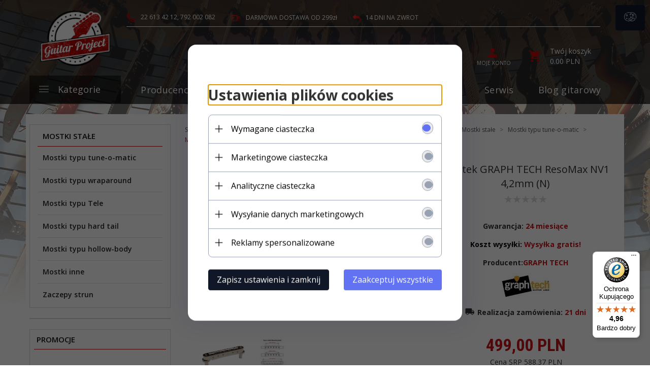

--- FILE ---
content_type: text/html; charset=utf-8
request_url: https://guitarproject.pl/p/40/4471/mostek-graph-tech-resomax-nv1-4-2mm-n--mostki-typu-tune-o-matic-mostki-stale-mostki-do-gitary-elektrycznej-mostki-gitarowe-czesci-do-gitar.html
body_size: 56854
content:
<!DOCTYPE html><html xmlns="http://www.w3.org/1999/xhtml" lang="pl"><head><script>

    let lastFocusedElement = null;
    let focusableElements = [];
    let firstFocusable = null;
    let lastFocusable = null;

    function trapFocus(container) {
        focusableElements = container.querySelectorAll(
            'a[href], button, input, textarea, select, [tabindex]:not([tabindex="-1"])'
        );
        if (focusableElements.length) {
            firstFocusable = focusableElements[0];
            lastFocusable = focusableElements[focusableElements.length - 1];
            firstFocusable.focus();

            container.addEventListener("keydown", handleTabKey);
        }
    }

    function releaseFocus(container) {
        container.removeEventListener("keydown", handleTabKey);
        if (lastFocusedElement) {
            lastFocusedElement.focus();
        }
    }

    function handleTabKey(e) {
        if (e.key !== "Tab") return;

        if (e.shiftKey) {
            if (document.activeElement === firstFocusable) {
                e.preventDefault();
                lastFocusable.focus();
            }
        } else {
            if (document.activeElement === lastFocusable) {
                e.preventDefault();
                firstFocusable.focus();
            }
        }
    }

    function deleteThirdPartyCookies() {
        const cookieList = document.cookie.split(";").map(cookie => cookie.trim());
        const analyticsConsent = localStorage.getItem("rc2c-analytics-cookies") === "true";
        const marketingConsent = localStorage.getItem("rc2c-marketing-cookies") === "true";
        const analyticsPattern = /^(_ga|_ga_[A-Za-z0-9]+|_gid|__utma|__utmb|__utmc|__utmt|__utmz|c_user|datr|presence|APISID|CONSENT|SIDCC|LOGIN_INFO|_hj|__kla_id|_hp2_id\.[A-Za-z0-9]+|_ga_[A-Za-z0-9]+|_hp2_props\.[A-Za-z0-9]+)/;
        const marketingPattern = /^(__gsas|__gpi|__gpi_optout|DSID|test_cookie|id|__gads|GED_PLAYLIST_ACTIVITY|ACLK_DATA|pm_sess|pm_sess_NNN|aboutads_sessNNN|FPAU|ANID|TAID|FPGCLDC|_gcl_dc|_gcl_au|FLC|FCCDCF|FCNEC|FPGCLAW|FPGCLGB|_gcl_gb|_gac_gb_[A-Za-z0-9]+|_gcl_aw|1P_JAR|Conversion|YSC|VISITOR_INFO1_LIVE|VISITOR_INFO1_LIVE__k|VISITOR_INFO1_LIVE__default|FPLC|_gac_[A-Za-z0-9]+|fr|__atuvc|__atuvs|cw_id|na_id|na_tc|ouid|_js_reg_fb_ref|reg_ext_ref|reg_fb_gate|reg_fb_ref|OptanonConsent|_vis_opt_s|_pin_unauth|ajs_anonymous_id|_vwo_uuid|userty.core.p\.[A-Za-z0-9]+|_fbp|_vwo_ds|_vwo_uuid_v2|kl_csrftoken|__ssid)/;
        const analyticsArray = ["act", "sb", "wd", "xs", "spin", "PREF"];
        const marketingArray = ["NID", "AID", "IDE", "RUL", "bku", "loc", "mus"];
        const domains = [location.hostname, '.' + location.hostname];

        cookieList.forEach(cookie => {
            const cookieName = cookie.split("=")[0];
            if (!analyticsConsent) {
                if (!analyticsConsent && (analyticsPattern.test(cookieName) || analyticsArray.includes(cookieName))) {
                    domains.forEach((domain) => {
                        document.cookie = `${cookieName}=; expires=Thu, 01 Jan 1970 00:00:00 UTC; path=/; domain=${domain}`;
                    });
                }
            }
            if (!marketingConsent) {
                if (!marketingConsent && (marketingPattern.test(cookieName) || marketingArray.includes(cookieName))) {
                    domains.forEach((domain) => {
                        document.cookie = `${cookieName}=; expires=Thu, 01 Jan 1970 00:00:00 UTC; path=/; domain=${domain}`;
                    });
                }
            }

        })
    }

    deleteThirdPartyCookies();

    window.dataLayer = window.dataLayer || [];

    function gtag() {
        window.dataLayer.push(arguments);
    }

    const isSetCookies = localStorage.getItem("wereSelected") === "true";
    const shopIds = ['3815','23272','2300','10332','66351','1165'];

    function cookieBanner() {
        fetch("/ajax/info/cookie_banner/", {
            method: "POST",
            headers: {
                "Content-Type": "application/x-www-form-urlencoded",
            },
        }).then(function (data) {
            return data.json();
        }).then(function (data) {
            if (!data.status) {
                localStorage.setItem("isRcCookie", false);
                return;
            } else {
                const translations = JSON.parse(
                    new TextDecoder("utf-8").decode(
                        Uint8Array.from(atob(data.description), function (char) {
                            return char.charCodeAt(0);
                        })
                    )
                );
                localStorage.setItem("isRcCookie", true);
                const cssClass = isSetCookies ? "cookiesSet" : "active";
                const element = document.createElement("div");
                element.innerHTML = '<div id="cookies-new" style="position:fixed; z-index:99998; ' +
                    translations.cookies.position_x + ':' + translations.cookies.value_x + 'px; ' +
                    translations.cookies.position_y + ':' + translations.cookies.value_y + 'px;">' +
                    '<div id="topInfoContainer1">' +
                    '<div id="marketing-cookies-bar">' +
                    '<div class="cookieButtons">' +
                    '<div id="cookie-settings" class="cookie-settings">' +
                    '<svg height="24" viewBox="0 0 512 512" width="24" xmlns="http://www.w3.org/2000/svg"><g id="_46_Cookie" data-name="46 Cookie"><g id="_46_Cookie-2" data-name="46 Cookie"><g id="Cookie"><path d="m417 354.5a25 25 0 1 1 25-25 25 25 0 0 1 -25 25zm0-35a10 10 0 1 0 10 10 10 10 0 0 0 -10-10z"/><circle cx="449.91" cy="242.52" r="7.5"/><path d="m112.5 354.5a25 25 0 1 1 25-25 25 25 0 0 1 -25 25zm0-35a10 10 0 1 0 10 10 10 10 0 0 0 -10-10z"/><path d="m220.23 406.74c-.3 0-.61 0-.92-.05a42.5 42.5 0 1 1 47.69-42.19 42.09 42.09 0 0 1 -9 26.18 7.5 7.5 0 0 1 -11.81-9.24 27.5 27.5 0 1 0 -25 10.36 7.5 7.5 0 0 1 -.9 14.94z"/><path d="m259.5 190a25 25 0 1 1 25-25 25 25 0 0 1 -25 25zm0-35a10 10 0 1 0 10 10 10 10 0 0 0 -10-10z"/><path d="m98 236.31a20.55 20.55 0 0 1 -20.2-24 5.5 5.5 0 0 0 -1.58-4.88 20.51 20.51 0 0 1 11.37-35 5.53 5.53 0 0 0 4.15-3 20.51 20.51 0 0 1 36.78 0 5.5 5.5 0 0 0 4.15 3 20.51 20.51 0 0 1 11.37 35 5.53 5.53 0 0 0 -1.59 4.88 20.51 20.51 0 0 1 -29.76 21.62 5.54 5.54 0 0 0 -5.13 0 20.39 20.39 0 0 1 -9.56 2.38zm12.13-18a20.5 20.5 0 0 1 9.54 2.36 5.51 5.51 0 0 0 8-5.81 20.51 20.51 0 0 1 5.9-18.16 5.51 5.51 0 0 0 -3.06-9.4 20.49 20.49 0 0 1 -15.44-11.22 5.51 5.51 0 0 0 -9.88 0 20.51 20.51 0 0 1 -15.45 11.22 5.51 5.51 0 0 0 -3 9.4 20.54 20.54 0 0 1 5.9 18.16 5.51 5.51 0 0 0 8 5.81 20.54 20.54 0 0 1 9.48-2.37z"/><path d="m326 70a184.8 184.8 0 0 0 -70.06 13.66 186.26 186.26 0 0 0 -138.33-.66 7.5 7.5 0 0 0 5.52 14 170 170 0 0 1 62.87-12c94.29 0 171 76.71 171 171s-76.71 171-171 171-171-76.71-171-171a170.57 170.57 0 0 1 78.1-143.59 7.5 7.5 0 1 0 -8.16-12.59 185.5 185.5 0 0 0 -84.94 156.18c0 102.56 83.44 186 186 186a185 185 0 0 0 69.94-13.66 186.16 186.16 0 0 0 212.77-53 7.5 7.5 0 1 0 -11.5-9.63 171.32 171.32 0 0 1 -182.21 53.57 186 186 0 0 0 91.93-206.41c.9-.14 1.8-.27 2.75-.43a5.51 5.51 0 0 1 4.88 1.59 20.38 20.38 0 0 0 14.63 6.21 20.81 20.81 0 0 0 6.39-1 20.39 20.39 0 0 0 14-16.56 5.51 5.51 0 0 1 3-4.15 20.52 20.52 0 0 0 0-36.79 5.5 5.5 0 0 1 -3-4.14 20.51 20.51 0 0 0 -35-11.37 5.51 5.51 0 0 1 -4.88 1.58 20.54 20.54 0 0 0 -21.51 10.46 31.52 31.52 0 0 1 -2.05 3.23 187.39 187.39 0 0 0 -71.14-68.78 170.41 170.41 0 0 1 51-7.72c94.29 0 171 76.71 171 171a171.22 171.22 0 0 1 -20.82 81.85 7.5 7.5 0 1 0 13.16 7.15 186.29 186.29 0 0 0 22.66-89c0-102.56-83.44-186-186-186zm35.36 95.41a5.41 5.41 0 0 1 5.79-2.83 20.54 20.54 0 0 0 18.16-5.9 5.51 5.51 0 0 1 9.4 3 20.49 20.49 0 0 0 11.22 15.45 5.51 5.51 0 0 1 0 9.88 20.49 20.49 0 0 0 -11.22 15.44 5.51 5.51 0 0 1 -9.4 3.06 20.48 20.48 0 0 0 -18.09-5.91c-1.55.25-3 .46-4.39.65a184.3 184.3 0 0 0 -9.12-22.69 44.07 44.07 0 0 0 7.65-10.15z"/><path d="m320 267.24a17.66 17.66 0 0 0 -14.34-12.1 2.76 2.76 0 0 1 -2.09-1.52 17.78 17.78 0 0 0 -31.88 0 2.76 2.76 0 0 1 -2.09 1.52 17.77 17.77 0 0 0 -9.85 30.32 2.78 2.78 0 0 1 .8 2.46 17.77 17.77 0 0 0 25.79 18.73 2.8 2.8 0 0 1 2.58 0 17.77 17.77 0 0 0 25.79-18.73 2.75 2.75 0 0 1 .8-2.46 17.66 17.66 0 0 0 4.49-18.22zm-15 7.48a17.76 17.76 0 0 0 -5.11 15.73 2.79 2.79 0 0 1 -4 2.93 17.73 17.73 0 0 0 -16.54 0 2.79 2.79 0 0 1 -4-2.93 17.76 17.76 0 0 0 -5.11-15.73 2.77 2.77 0 0 1 1.54-4.73 17.77 17.77 0 0 0 13.38-9.73 2.78 2.78 0 0 1 5 0 17.77 17.77 0 0 0 13.35 9.74 2.77 2.77 0 0 1 1.54 4.73z"/><circle cx="186" cy="294.5" r="7.5"/><circle cx="172.52" cy="132.09" r="7.5"/><circle cx="206.43" cy="235.78" r="7.5"/><circle cx="62.96" cy="276.22" r="7.5"/></g></g></g></svg>' +
                    '</div>' +
                    '</div>' +
                    '</div>' +
                    '</div>' +
                    '<div id="cookie" class="' + cssClass + '">' +
                    '<div class="cookie-shadow"></div>' +
                    '<div class="cookie-side ' + cssClass + '">' +
                    '<h1 tabindex="0" class="cookie-title">' + translations.cookies.settings_definition + '</h1>' +
                    (shopIds.includes(data.shopId) ?
                        '<div class="cookies-wrap-title">' +
                        '<span tabindex="0" onClick="toggle_cookies_personalization(this);" class="consent active">' +
                        translations.cookies.consentTab +
                        '</span>' +
                        '<span tabindex="0" onClick="toggle_cookies_personalization(this);" class="details">' +
                        translations.cookies.personalizeTab +
                        '</span>' +
                        '</div>' +
                        '<div class="obligatory-description">' +
                        translations.cookies.description +
                        '</div>' : '') +
                    renderCookieBody(translations.cookies, data.shopId) +
                    '</div>' +
                    '</div>';
                document.body.append(element);
                
                const cookieDialog = document.getElementById('cookies-new');
                if (cookieDialog) {
                    lastFocusedElement = document.activeElement;
                    trapFocus(cookieDialog);
                }
            }

            const cookieToggle = document.querySelector("#cookie-settings");
            if (cookieToggle) {
                cookieToggle.addEventListener("click", toggleBannerVisibility);
            }

            const cookieShadow = document.querySelector(".cookie-shadow");
            if (cookieShadow && isSetCookies) {
                cookieShadow.addEventListener("click", toggleBannerVisibility);
            }

            const cookiesButton = document.querySelector(
                "#cookies-new .cookie-settings"
            );
            if (cookiesButton) {
                cookiesButton.addEventListener("click", function () {
                    document.querySelector("#cookie").classList.add("active");
                    document.querySelector(".cookie-side").classList.add("active");
                    document
                        .querySelector("#marketing-cookies-bar")
                        .classList.add("active");
                    if (document.querySelector(".details")) {
                        document.querySelector(".details").classList.remove("active");
                        document.querySelector(".consent").classList.add("active");
                        document.querySelector(".acceptSelected").classList.add("hidden");
                        document.querySelector(".personalize").classList.remove("hidden");
                        document.querySelector(".cookie-wrap").classList.add("hidden");
                        document
                            .querySelector(".obligatory-description")
                            .classList.remove("hidden");
                    }
                });
            }
            setCookiesConsents();
        });
    }

    function getSingleCookie(cookie, type, id, translations) {
        let singleCookieTitle = "";
        let singleCookieDescription = "";

        if (typeof translations === "object") {
            singleCookieTitle = translations.title;
            singleCookieDescription = translations.description;
        }

        return {
            cookie: cookie,
            type: type,
            id: id,
            title: singleCookieTitle,
            description: singleCookieDescription,
        };
    }

    const cookiesToRender = [
        getSingleCookie("required_cookies", "required_cookies", 0),
        getSingleCookie("rc2c-marketing-cookies", "marketing_cookies", 1),
        getSingleCookie("rc2c-analytics-cookies", "analytics_cookies", 2),
        getSingleCookie("rc2c-userdata-cookies", "user_data_cookies", 3),
        getSingleCookie("rc2c-personalization-cookies", "personalization_cookies", 4),
    ];

    function getConstentCookiesValues() {
        const cookies = cookiesToRender
            .filter(function (cookie) {
                return cookie.type !== "required_cookies"; // Exclude required cookies
            })
            .reduce(function (acc, item) {
                const storedValue = localStorage.getItem(item.cookie);
                // Explicitly check if the stored value is "true"
                acc[item.cookie] = storedValue === "true" ? "granted" : "denied";
                return acc;
            }, {});

        console.log("Consent Values Retrieved:", cookies); // Debugging log
        return cookies;
    }


    function setCookiesConsents() {
        const consentCookies = getConstentCookiesValues();
        gtag("consent", "default", {
            ad_storage: localStorage.getItem('rc2c-marketing-cookies')  === 'true' ? 'granted' : 'denied' || "denied",
            ad_user_data: localStorage.getItem('rc2c-userdata-cookies')  === 'true' ? 'granted' : 'denied' || "denied",
            ad_personalization:
                localStorage.getItem('rc2c-personalization-cookies')  === 'true' ? 'granted' : 'denied' || "denied",
            analytics_storage: localStorage.getItem('rc2c-analytics-cookies')  === 'true' ? 'granted' : 'denied' || "denied",
        });

        deleteThirdPartyCookies();
    }

    function updateCookiesConsents() {
        const consentCookies = getConstentCookiesValues();

        if (localStorage.getItem("wereSelected") === "true") {
            gtag("consent", "update", {
                ad_storage: localStorage.getItem('rc2c-marketing-cookies')  === 'true'  ? 'granted' : 'denied' || "denied",
                ad_user_data: localStorage.getItem('rc2c-userdata-cookies')  === 'true' ? 'granted' : 'denied' || "denied",
                ad_personalization: localStorage.getItem('rc2c-personalization-cookies')  === 'true' ? 'granted' : 'denied' || "denied",
                analytics_storage: localStorage.getItem('rc2c-analytics-cookies')  === 'true' ? 'granted' : 'denied' || "denied",
            });

            deleteThirdPartyCookies();
        }
    }

    function toggleBannerVisibility() {
        const cookieWrap = document.querySelector("#cookie");
        const cookieSide = document.querySelector(".cookie-side");
        const marketingBar = document.querySelector("#marketing-cookies-bar");

        if (cookieWrap && cookieSide) {
            const isActive = !cookieWrap.classList.contains("active");
            
            if (isActive) {
                // When showing the banner
                cookieWrap.classList.add("active");
                cookieSide.classList.add("active");
                if (marketingBar) marketingBar.classList.add("active");
                
                lastFocusedElement = document.activeElement;
                trapFocus(cookieSide);
            } else {
                // When hiding the banner
                cookieWrap.classList.remove("active");
                cookieSide.classList.remove("active");
                if (marketingBar) marketingBar.classList.remove("active");
                
                releaseFocus(cookieSide);
                if (lastFocusedElement) {
                    lastFocusedElement.focus();
                }
            }
        }
    }

    if (localStorage.getItem("wereSelected") === "true") {
        toggleBannerVisibility();
    }

    function setCookieSettings(acceptAll) {
        function setLocalCookie(type, selector) {
            const element = document.querySelector(selector);
            const isChecked = element ? element.checked : false;
            const newValue = acceptAll || isChecked;
            localStorage.setItem(type, newValue.toString());

            if (element) {
                element.checked = newValue;
            }
        }

        setLocalCookie("rc2c-marketing-cookies", "#marketing_cookies_checkbox");
        setLocalCookie("rc2c-analytics-cookies", "#analytics_cookies_checkbox");
        setLocalCookie("rc2c-userdata-cookies", "#user_data_cookies_checkbox");
        setLocalCookie(
            "rc2c-personalization-cookies",
            "#personalization_cookies_checkbox"
        );

        localStorage.setItem("wereSelected", "true");

        toggleBannerVisibility();
        updateCookiesConsents();
    }

    function renderCookieSection(item, index, translations) {
        const isDefault = item.type === "required_cookies";
        const isChecked =
            isDefault || localStorage.getItem(item.cookie) === "true";
        return '<div class="singleCookie">' +
            '<span class="cookie-text">' +
            '<span class="open">' +
            '<svg width="20" height="20" viewBox="0 0 20 20" fill="none" xmlns="http://www.w3.org/2000/svg">' +
            '<path fill-rule="evenodd" clip-rule="evenodd" d="M10 2.5C10.1658 2.5 10.3247 2.56585 10.4419 2.68306C10.5592 2.80027 10.625 2.95924 10.625 3.125V9.375H16.875C17.0408 9.375 17.1997 9.44085 17.3169 9.55806C17.4342 9.67527 17.5 9.83424 17.5 10C17.5 10.1658 17.4342 10.3247 17.3169 10.4419C17.1997 10.5592 17.0408 10.625 16.875 10.625H10.625V16.875C10.625 17.0408 10.5592 17.1997 10.4419 17.3169C10.3247 17.4342 10.1658 17.5 10 17.5C9.83424 17.5 9.67527 17.4342 9.55806 17.3169C9.44085 17.1997 9.375 17.0408 9.375 16.875V10.625H3.125C2.95924 10.625 2.80027 10.5592 2.68306 10.4419C2.56585 10.3247 2.5 10.1658 2.5 10C2.5 9.83424 2.56585 9.67527 2.68306 9.55806C2.80027 9.44085 2.95924 9.375 3.125 9.375H9.375V3.125C9.375 2.95924 9.44085 2.80027 9.55806 2.68306C9.67527 2.56585 9.83424 2.5 10 2.5Z" fill="black"/>' +
            '</svg>' +
            '</span>' +
            '<span class="close">' +
            '<svg width="20" height="20" viewBox="0 0 20 20" fill="currentColor" xmlns="http://www.w3.org/2000/svg">' +
            '<path fill-rule="evenodd" clip-rule="evenodd" d="M2.5 10C2.5 9.83424 2.56585 9.67527 2.68306 9.55806C2.80027 9.44085 2.95924 9.375 3.125 9.375H16.875C17.0408 9.375 17.1997 9.44085 17.3169 9.55806C17.4342 9.67527 17.5 9.83424 17.5 10C17.5 10.1658 17.4342 10.3247 17.3169 10.4419C17.1997 10.5592 17.0408 10.625 16.875 10.625H3.125C2.95924 10.625 2.80027 10.5592 2.68306 10.4419C2.56585 10.3247 2.5 10.1658 2.5 10Z" fill="black"/>' +
            '</svg>' +
            '</span>' +
            '<span onClick="toggle_cookie(' + index + ')">' + translations[item.type] + '</span>' +
            '</span>' +
            '<span class="input-wrap">' +
            '<input class="cookie-input" type="checkbox" id="' + item.type + '_checkbox" ' + (isDefault && "disabled") + ' value="1" ' + (isChecked ? "checked" : "") + ' />' +
            '</span>' +
            '</div>' +
            '<p class="cookie-subtitle">' + translations[item.type + '_description'] + '</p>';
    }

    function renderCookieBody(translations, shopId) {
        const buttonsToRender = shopIds.includes(shopId) ?
            '<div class="confirmBtn">' +
            '<button class="rejectCookies personalize" onclick="toggle_cookies_personalization(this);">' + translations.personalize + '</button>' +
            '<button class="rejectCookies hidden acceptSelected" onclick="setCookieSettings();">' + translations.discard + '</button>' +
            '<button class="acceptCookies" onclick="setCookieSettings(true);">' + translations.accept + '</button>' +
            '</div>'
            :
            '<div class="confirmBtn">' +
            '<button class="rejectCookies acceptSelected" onclick="setCookieSettings();">' + translations.discard + '</button>' +
            '<button class="acceptCookies" onclick="setCookieSettings(true);">' + translations.accept + '</button>' +
            '</div>';

        const cookieWrapClass = shopIds.includes(shopId) ? 'cookie-wrap hidden' : 'cookie-wrap';

        return '<div class="' + cookieWrapClass + '">' +
            cookiesToRender
                .map(function (item, index) {
                    return renderCookieSection(item, index, translations);
                })
                .join('') +
            '</div>' +
            buttonsToRender;
    }

    function toggle_cookie(id) {
        const cookies = document.querySelectorAll(".singleCookie");

        if (!cookies[id].classList.contains("active")) {
            cookies.forEach(function (cookie) {
                cookie.classList.remove("active");
            });
            cookies[id].classList.add("active");
        } else {
            cookies[id].classList.remove("active");
        }
    }

</script><style>

    .cookies-wrap-title {
        display: flex;
        align-items: center;
        justify-content: space-between;
    }
    .cookies-wrap-title span {
        flex-basis: 50%;
        text-align: center;
        cursor: pointer;
        font-weight: 500;
        font-size: 18px;
        color: #000000;
        padding-bottom: 12px;
        border-bottom: 1px solid transparent;
    }
    .cookies-wrap-title span.active {
        color: #6172F3;
        border-color: #6172F3;
    }
    .obligatory-description {
        font-weight: 400;
        font-size: 13px;
        line-height: 160%;
        color: #667085;
        display: flex;
        flex-direction: column;
        padding-top: 24px;
    }
    .obligatory-description span {
        font-weight: 600;
        color: #000;
    }
    span.title {
        font-weight: 600;
        font-size: 16px;
        line-height: 19px;
        color: #101828;
    }
    p.info {
        font-weight: 400;
        font-size: 12px;
        line-height: 15px;
        color: #101828;
        margin-top: 4px;
    }
    .cookieInfo {
        max-width: 70%;
    }
    .cookieButtons {
        display: flex;
        align-items: center;
    }
    #cookie-settings,
    #cookies-settings-agree {
        font-weight: 400;
        font-size: 16px;
        line-height: 19px;
        color: #FFFFFF;
        padding: 10px 16px;
        border-radius: 4px;
        cursor: pointer;
        transition: 0.4s;
    }
    #cookie-settings {
        background: #101828;
        border: 1px solid #101828;
    }
    #cookie-settings:hover {
        background: #fff;
        color: #101828;
        border: 1px solid #101828;
    }
    #cookies-settings-agree {
        background: #6172F3;
        border: 1px solid transparent;
        margin-left: 12px;
    }
    .cookie-shadow {
        position: fixed;
        top: 0;
        left: 0;
        right: 0;
        bottom: 0;
        background: #000000;
        opacity: 0;
        visibility: hidden;
        z-index: 0;
        transition: 0.8s;
    }
    #cookie.active .cookie-shadow {
        opacity: 0.6;
        z-index: 9999;
        visibility: visible;
    }
    #cookies-new .cookie-side {
        background: #FFFFFF;
        box-shadow: 0 0 48px rgba(33, 26, 105, 0.15);
        border-radius: 16px;
        position: fixed;
        top: 50%;
        left: 50%;
        transform: translate(-50%, -50%);
        padding: 60px 40px;
        width: 540px;
        opacity: 0;
        visibility: hidden;
        z-index: 0;
        transition: 0.8s;
    }
    #cookies-new .cookie-side.active {
        opacity: 1;
        visibility: visible;
        z-index: 99999;
    }
    .cookie-wrap {
        background: #FFFFFF;
        border: 1px solid #98A2B3;
        border-radius: 8px;
        margin-top: 12px;
    }
    p.cookie-title {
        font-weight: 500;
        font-size: 24px;
        line-height: 29px;
        color: #000000;
        margin-bottom: 24px;
    }
    p.cookie-subtitle {
        background: #F2F4F7;
        font-weight: 400;
        font-size: 13px;
        line-height: 160%;
        color: #667085;
        padding: 12px 15px 12px 44px;
        display: none;
    }
    p.cookie-subtitle:last-of-type {
        border-radius: 0 0 8px 8px;
    }
    .singleCookie,
    .obligatorySingleCookie {
        display: flex;
        align-items: center;
        justify-content: space-between;
        border-top: 1px solid #98A2B3;
        position: relative;
        cursor: pointer;
        padding-right: 16px;
    }
    .obligatorySingleCookie {
        border-top: none;
    }
    .singleCookie.active+.cookie-subtitle,
    .obligatorySingleCookie+.cookie-subtitle {
        display: block;
    }
    .singleCookie.active .cookie-text .open,
    .obligatorySingleCookie .open {
        display: none;
    }
    .singleCookie.active .cookie-text .close {
        display: block;
    }
    .obligatorySingleCookie .cookie-text .close {
        display: none;
    }
    .cookie-text {
        flex-grow: 1;
        display: block;
        font-weight: 400;
        font-size: 16px;
        line-height: 19px;
        color: #000000;
    }
    .cookie-text span:last-of-type {
        padding: 18px 0 18px 44px;
        display: inline-block;
    }
    .singleCookie:first-of-type {
        border-top: none;
    }

    body *:not(.product-input) > input.cookie-input,
    .obligatoryCookie input {
        background: #FFFFFF;
        border: 1px solid #98A2B3;
        border-radius: 50px;
        width: 48px;
        -webkit-appearance: none;
        height: 24px !important;
        overflow: hidden;
        display: inline-block;
        position: relative;
        vertical-align: initial;
        cursor: pointer;
        margin-bottom: 0;
    }
    .input-wrap input::before,
    .obligatoryCookie input::before {
        position: absolute;
        content: "";
        background: #98A2B3;
        border: 1px solid #98A2B3;
        border-radius: 50px;
        width: 16px;
        left: 4px;
        top: 4px;
        bottom: 4px;
    }
    .obligatoryCookie input::before {
        left: unset;
        right: 4px;
    }
    .input-wrap {width: auto;}
    .input-wrap {text-align: right;}
    .input-wrap input::before {
        position: absolute;
        content: "";
        background: #98A2B3;
        border: 1px solid #98A2B3;
        border-radius: 50px;
        width: 16px;
        left: 4px;
        top: 4px;
        bottom: 4px;
    }
    .input-wrap input:checked::before {
        background: #6172F3;
        border: 1px solid #6172F3;
        left: unset;
        right: 4px;
    }
    .acceptCookies,
    .rejectCookies {
        background: #6172F3;
        border-radius: 4px;
        font-weight: 400;
        font-size: 16px;
        line-height: 19px;
        color: #FFFFFF;
        display: inline-block;
        padding: 10px 16px;
        cursor: pointer;
        transition: 0.4s;
        border: 1px solid transparent;
        white-space: nowrap;
    }
    .rejectCookies {
        background: #101828;
        border: 1px solid #101828;
    }
    .rejectCookies:hover {
        color: #101828;
        background: #fff;
    }
    #cookies-settings-agree:hover,
    .acceptCookies:hover {
        background: #fff;
        color: #6172F3;
        border: 1px solid #6172F3;
    }
    span.open,
    span.close {
        position: absolute;
        top: 50%;
        left: 20px;
        transform: translateY(-50%);
    }
    span.open svg,
    span.close svg {
        position: absolute;
        top: 50%;
        left: 50%;
        transform: translate(-50%, -50%)
    }
    span.open {
        display: block;
    }
    .cookie-wrap .input-wrap {width: auto !important;}
    span.close {
        display: none;
    }
    .closeCookies {
        position: absolute;
        top: 24px;
        right: 40px;
        cursor: pointer;
    }
    .confirmBtn {
        display: flex;
        justify-content: space-between;
        margin-top: 24px;
    }

    @media(max-width: 992px) {
        .cookieInfo {
            max-width: 55%;
        }
    }
    @media(max-width: 772px) {
        #marketing-cookies-bar {
            flex-direction: column;
            align-items: flex-end;
        }
        .cookieInfo {
            max-width: 100%;
        }
        .cookieButtons {
            margin-top: 12px;
        }
    }
    @media(max-width: 564px) {
        .confirmBtn {
            flex-direction: column;
            gap: 8px;
        }
        .acceptCookies,
        .rejectCookies {
            text-align: center;
        }
        .cookie-text {
            font-size: 13px;
        }
        .closeCookies {
            top: 12px;
            right: 12px;
        }
        #cookies-new .cookie-side {
            padding: 40px 20px;
            width: 400px;
        }
        p.cookie-title {
            margin-bottom: 12px;
        }
        .cookieButtons {
            width: 100%;
        }
        .cookieButtons div {
            width: 100%;
            text-align: center;
        }
    }
    @media(max-width: 440px) {
        #cookies-new .cookie-side {
            padding: 40px 20px;
            width: 360px;
        }
        #cookie-settings,
        #cookies-settings-agree {
            font-size: 12px;
        }
    }
    @media(max-width: 360px) {
        #cookies-new .cookie-side {
            padding: 40px 12px 20px;
            width: 320px;
        }
        .singleCookie {
            padding-right: 8px;
        }
    }
    @media(orientation: landscape) and(max-width: 992px) {
        #cookies-new .cookie-side {
            max-height: 300px;
            overflow-y: scroll;
            padding: 30px 40px;
        }
    }
</style><script>
        window.dataLayer = window.dataLayer || [];
    </script><!-- Google Tag Manager --><script>
    if(localStorage.getItem('rc2c-analytics-cookies') === 'false' && localStorage.getItem('isRcCookie') === 'true') {
        
    } else {
        (function(w,d,s,l,i){w[l] = w[l] || [];w[l].push({'gtm.start':
            new Date().getTime(),event:'gtm.js'});var f=d.getElementsByTagName(s)[0],
            j=d.createElement(s),dl=l!='dataLayer'?'&l='+l:'';j.async=true;j.src=
            'https://www.googletagmanager.com/gtm.js?id='+i+dl;f.parentNode.insertBefore(j,f);
        })(window,document,'script','dataLayer','4393600921');
    }
      
    </script><!-- End Google Tag Manager --><script>
        window.dataLayer = window.dataLayer || [];
    </script><script>
        if(localStorage.getItem('rc2c-analytics-cookies') === 'false' && localStorage.getItem('isRcCookie') === 'true') {
            
        } else {
            document.addEventListener('DOMContentLoaded', function (event) {
            window.jQuery && jQuery(document.body).on('rc_event_view_product_page', function (event, product) {
                window.dataLayer = window.dataLayer || [];

                window.dataLayer.push({
                    'event': 'detail',
                    'ecommerce': {
                        'currencyCode': product.currency,
                        'detail': {
                            'actionField': {
                                'list': null
                            },
                            'products': [{
                                'name': product.name,
                                'id': product.products_id,
                                'price': product.payment_gross_price,
                                'brand': product.pr_name,
                                'category': product.main_category_path,
                                'variant': null,
                            }]
                        }
                    }
                });
            });
        });
        }
    </script><script>
        if(localStorage.getItem('rc2c-analytics-cookies') === 'false' && localStorage.getItem('isRcCookie') === 'true') {
            
        } else {
            document.addEventListener('DOMContentLoaded', function (event) {
            window.jQuery && jQuery(document.body).on('rc_event_view_category_product_list', function (event, category) {
                window.dataLayer = window.dataLayer || [];
                var impressions = category.products.map(function (product, index) {
                    return {
                        'name': product.name,
                        'id': product.products_id,
                        'price': product.payment_gross_price,
                        'brand': product.pr_name,
                        'category': product.main_category_path,
                        'variant': null,
                        'list': 'View: ' + product.main_category_path,
                        'position': index + 1
                    }
                });

                var chunkSize = 20;
                for (var i = 0; i < impressions.length; i += chunkSize) {
                    var impressionsChunk = impressions.slice(i, i + chunkSize);
                    window.dataLayer.push({
                        'event': 'impressions',
                        'ecommerce': {
                            'currencyCode': category.currency,
                            'impressions': impressionsChunk
                        }
                    });
                }
            });
        });
        }
    </script><script>
        if(localStorage.getItem('rc2c-analytics-cookies') === 'false'&& localStorage.getItem('isRcCookie') === 'true') {
            
        } else {
             document.addEventListener('DOMContentLoaded', function (event) {
            window.jQuery && jQuery(document.body).on('rc_event_add_product_to_cart', function (event, product) {
                window.dataLayer = window.dataLayer || [];
                window.dataLayer.push({
                    'event': 'addToCart',
                    'ecommerce': {
                        'currencyCode': product.currency,
                        'add': {
                            'products': [{
                                'name': product.name,
                                'id': product.products_id,
                                'price': product.payment_gross_price,
                                'brand': product.pr_name,
                                'category': product.main_category_path,
                                'variant': null,
                                'quantity': product.item
                            }]
                        }
                    }
                });
            });
        });
        }
    </script><script>
        if(localStorage.getItem('rc2c-analytics-cookies') === 'false' && localStorage.getItem('isRcCookie') === 'true') {
            
        } else {
            document.addEventListener('DOMContentLoaded', function (event) {
            window.jQuery && jQuery(document.body).on('rc_event_remove_product_from_cart', function (event, product) {
                window.dataLayer = window.dataLayer || [];
                window.dataLayer.push({
                    'event': 'removeFromCart',
                    'ecommerce': {
                        'currencyCode': product.currency,
                        'remove': {
                            'products': [{
                                'name': product.name,
                                'id': product.products_id,
                                'price': product.payment_gross_price,
                                'brand': product.pr_name,
                                'category': product.main_category_path,
                                'variant': null,
                                'quantity': product.item
                            }]
                        }
                    }
                });
            });
        });
        }
    </script><script>
            if(localStorage.getItem('rc2c-analytics-cookies') === 'false' && localStorage.getItem('isRcCookie') === 'true') {
                
            } else {
                 document.addEventListener('DOMContentLoaded', function (event) {
                window.jQuery && jQuery(document.body).on('rc_event_view_cart_step1', function (event, cart) {

                    window.dataLayer = window.dataLayer || [];

                    var products = cart.products.map(function (product) {
                        return {
                            'name': product.name,
                            'id': product.products_id,
                            'price': product.payment_gross_price,
                            'brand': product.pr_name,
                            'category': product.main_category_path,
                            'variant': null,
                            'quantity': product.item
                        }
                    });

                    window.dataLayer.push({
                        'event': 'checkout',
                        'ecommerce': {
                            'checkout': {
                                'actionField': {
                                    'step': 1
                                },
                                'products': products
                            }
                        },
                    });
                })
            });
            }
        </script><script>
            if(localStorage.getItem('rc2c-analytics-cookies') === 'false' && localStorage.getItem('isRcCookie') === 'true') {
                
            } else {
                 document.addEventListener('DOMContentLoaded', function (event) {
                window.jQuery && jQuery(document.body).on('rc_event_view_cart_step2', function (event, cart) {

                    window.dataLayer = window.dataLayer || [];

                    var products = cart.products.map(function (product) {
                        return {
                            'name': product.name,
                            'id': product.products_id,
                            'price': product.payment_gross_price,
                            'brand': product.pr_name,
                            'category': product.main_category_path,
                            'variant': null,
                            'quantity': product.item
                        }
                    });

                    window.dataLayer.push({
                        'event': 'checkout',
                        'ecommerce': {
                            'checkout': {
                                'actionField': {
                                    'step': 2
                                },
                                'products': products
                            }
                        },
                    });
                })
            });
            }
        </script><script>
            if(localStorage.getItem('rc2c-analytics-cookies') === 'false' && localStorage.getItem('isRcCookie') === 'true') {
                
            } else {
                 document.addEventListener('DOMContentLoaded', function (event) {
                window.jQuery && jQuery(document.body).on('rc_event_view_cart_step3', function (event, cart) {

                    window.dataLayer = window.dataLayer || [];

                    var products = cart.products.map(function (product) {
                        return {
                            'name': product.name,
                            'id': product.products_id,
                            'price': product.payment_gross_price,
                            'brand': product.pr_name,
                            'category': product.main_category_path,
                            'variant': null,
                            'quantity': product.item
                        }
                    });

                    window.dataLayer.push({
                        'event': 'checkout',
                        'ecommerce': {
                            'checkout': {
                                'actionField': {
                                    'step': 3
                                },
                                'products': products
                            }
                        },
                    });
                })
            });
            }
        </script><script>
            if(localStorage.getItem('rc2c-analytics-cookies') === 'false' && localStorage.getItem('isRcCookie') === 'true') {
                
            } else {
                 document.addEventListener('DOMContentLoaded', function (event) {
                window.jQuery && jQuery(document.body).on('rc_event_view_cart_step4', function (event, cart) {

                    window.dataLayer = window.dataLayer || [];

                    var products = cart.products.map(function (product) {
                        return {
                            'name': product.name,
                            'id': product.products_id,
                            'price': product.payment_gross_price,
                            'brand': product.pr_name,
                            'category': product.main_category_path,
                            'variant': null,
                            'quantity': product.item
                        }
                    });

                    window.dataLayer.push({
                        'event': 'checkout',
                        'ecommerce': {
                            'checkout': {
                                'actionField': {
                                    'step': 4
                                },
                                'products': products
                            }
                        },
                    });
                })
            });
            }
        </script><script>
            if(localStorage.getItem('rc2c-analytics-cookies') === 'false' && localStorage.getItem('isRcCookie') === 'true') {
                
            } else {
                 document.addEventListener('DOMContentLoaded', function (event) {
                window.jQuery && jQuery(document.body).on('rc_event_view_cart_step5', function (event, cart) {

                    window.dataLayer = window.dataLayer || [];

                    var products = cart.products.map(function (product) {
                        return {
                            'name': product.name,
                            'id': product.products_id,
                            'price': product.payment_gross_price,
                            'brand': product.pr_name,
                            'category': product.main_category_path,
                            'variant': null,
                            'quantity': product.item
                        }
                    });

                    window.dataLayer.push({
                        'event': 'checkout',
                        'ecommerce': {
                            'checkout': {
                                'actionField': {
                                    'step': 5
                                },
                                'products': products
                            }
                        },
                    });
                })
            });
            }
        </script><script>
        if(localStorage.getItem('rc2c-analytics-cookies') === 'false' && localStorage.getItem('isRcCookie') === 'true') {
            
        } else {
            document.addEventListener('DOMContentLoaded', function (event) {
            window.jQuery && jQuery(document.body).on('rc_event_purchase', function (event, order) {

                window.dataLayer = window.dataLayer || [];

                var products = order.products.map(function (product) {
                    return {
                        'name': product.name,
                        'id': product.products_id,
                        'price': product.payment_gross_price,
                        'brand': product.pr_name,
                        'category': product.main_category_path,
                        'variant': null,
                        'quantity': product.item
                    }
                });

                window.dataLayer.push({
                    'event': 'purchase',
                    'ecommerce': {
                        'currencyCode': order.currency,
                        'purchase': {
                            'actionField': {
                                'id': order.orders_id,
                                'affiliation': order.affiliation_name,
                                'value': order.gross_price,
                                'tax': order.gross_tax_price,
                                'shipping': order.gross_shipping_price,
                                'coupon': order.coupon
                            },
                            'products': products
                        }
                    }
                });
            });
        });
        }
    </script><!-- Facebook Pixel Code --><script>
    if(localStorage.getItem('rc2c-marketing-cookies') === 'false' && localStorage.getItem('isRcCookie') === 'true') {
    } else {
        !function (f, b, e, v, n, t, s) {
            if (f.fbq) return;
            n = f.fbq = function () {
                n.callMethod ?
                    n.callMethod.apply(n, arguments) : n.queue.push(arguments)
            };
            if (!f._fbq) f._fbq = n;
            n.push = n;
            n.loaded = !0;
            n.version = '2.0';
            n.queue = [];
            t = b.createElement(e);
            t.async = !0;
            t.src = v;
            s = b.getElementsByTagName(e)[0];
            s.parentNode.insertBefore(t, s)
        }(window, document, 'script', 'https://connect.facebook.net/en_US/fbevents.js');

                    fbq('init', '731824625871882');
        
                    fbq('trackSingle', '731824625871882', 'PageView');
            }
    </script><!-- End Facebook Pixel Code --><script>
        if(localStorage.getItem('rc2c-marketing-cookies') === 'false' && localStorage.getItem('isRcCookie') === 'true') {} else {
        document.addEventListener('DOMContentLoaded', function (event) {
            window.jQuery && jQuery(document.body).on('rc_event_view_product_page', function (event, product) {

                                                                    var parameters = {};
    
                        parameters.content_name = product.name;
                        parameters.content_type = 'product';
                        parameters.content_ids = [product.products_id];
                        parameters.value = product.gross_price;
                        parameters.currency = product.currency;
                        window.fbq && fbq('trackSingle', '731824625871882', 'ViewContent', parameters);
                                    
            });
        });
        }
    </script><script>
        if(localStorage.getItem('rc2c-marketing-cookies') === 'false' && localStorage.getItem('isRcCookie') === 'true') {} else {
        document.addEventListener('DOMContentLoaded', function (event) {
            window.jQuery && jQuery(document.body).on('rc_event_view_category_product_list', function (event, category) {

                var products_ids = category.products.map(function (product) {
                    return product.products_id;
                });

                                                                    var parameters = {};
    
                        parameters.content_name = category.name;
                        parameters.content_type = 'product';
                        parameters.content_ids = products_ids;
                        window.fbq && fbq('trackSingle', '731824625871882', 'ViewContent', parameters);
                                    
            });
        });
        }
    </script><script>
        if(localStorage.getItem('rc2c-marketing-cookies') === 'false' && localStorage.getItem('isRcCookie') === 'true') {} else {
        document.addEventListener('DOMContentLoaded', function (event) {
            window.jQuery && jQuery(document.body).on('rc_event_view_cart_step4', function (event, cart) {

                var products = cart.products.map(function (product) {
                    return {
                        'id': product.products_id,
                        'quantity': product.item,
                        'item_price': product.payment_gross_price
                    }
                });

                var products_ids = cart.products.map(function (product) {
                    return product.products_id;
                });

                var num_items = cart.products.map(function (product) {
                    return product.item;
                }).reduce(function (product_item_a, product_item_b) {
                    return product_item_a + product_item_b;
                });

                                                                    var parameters = {};
    
                        parameters.contents = products;
                        parameters.content_ids = products_ids;
                        parameters.content_type = 'product';
                        parameters.num_items = num_items;
                        parameters.value = cart.payment_gross_price;
                        parameters.currency = cart.currency;
                        window.fbq && fbq('trackSingle', '731824625871882', 'InitiateCheckout', parameters);
                                                })
        });
        }
    </script><script>
        if(localStorage.getItem('rc2c-marketing-cookies') === 'false' && localStorage.getItem('isRcCookie') === 'true') {} else {
        document.addEventListener('DOMContentLoaded', function (event) {
            window.jQuery && jQuery(document.body).on('rc_event_add_product_to_cart', function (event, product) {

                                                                    var parameters = {};
    
                        parameters.content_name = [product.name];
                        parameters.content_type = 'product';
                        parameters.content_ids = [product.products_id];
                        parameters.value = product.gross_price;
                        parameters.currency = product.currency;
                        parameters.contents = {
                            id: product.products_id,
                            quantity: product.item
                        }
                        window.fbq && fbq('trackSingle', '731824625871882', 'AddToCart', parameters);
                                    
            });
        });
        }
    </script><script>
        if(localStorage.getItem('rc2c-marketing-cookies') === 'false' && localStorage.getItem('isRcCookie') === 'true') {} else {
        document.addEventListener('DOMContentLoaded', function (event) {
            window.jQuery && jQuery(document.body).on('rc_event_purchase', function (event, order) {

                var products = order.products.map(function (product) {
                    return {
                        'id': product.products_id,
                        'quantity': product.item,
                        'item_price': product.payment_gross_price
                    }
                });

                var products_ids = order.products.map(function (product) {
                    return product.products_id;
                });
                                                                    var parameters = {};
    
                        parameters.contents = products;
                        parameters.content_ids = products_ids;
                        parameters.content_type = 'product';
                        parameters.value = order.gross_price;
                        parameters.currency = order.currency;
                        window.fbq && fbq('trackSingle', '731824625871882', 'Purchase', parameters);
                                    
            });
        });
        }
    </script><script>
        if(localStorage.getItem('rc2c-marketing-cookies') === 'false' && localStorage.getItem('isRcCookie') === 'true') {
        } else {
        document.addEventListener('DOMContentLoaded', function (event) {
            window.jQuery && jQuery(document.body).on('rc_event_view_search_result_page', function (event, search) {
                                                                    var parameters = {};
    
                        parameters.search_string = search.query_test;
                        window.fbq && fbq('trackSingle', '731824625871882', 'Search', parameters);
                        
                            });
        });
        }
    </script><!-- Kod Ceneo --><script>
    if(localStorage.getItem('rc2c-marketing-cookies') === 'false' && localStorage.getItem('isRcCookie') === 'true') {
    } else {
        (function(w,d,s,i,dl){w._ceneo = w._ceneo || function () {
            w._ceneo.e = w._ceneo.e || []; w._ceneo.e.push(arguments); };
            w._ceneo.e = w._ceneo.e || [];dl=dl===undefined?"dataLayer":dl;
            const f = d.getElementsByTagName(s)[0], j = d.createElement(s); j.defer = true;
            j.src = "https://ssl.ceneo.pl/ct/v5/script.js?accountGuid=" + i + "&t=" + Date.now() + (dl ? "&dl=" + dl : ''); f.parentNode.insertBefore(j, f);
        })(window, document, "script", "46b17b68-9684-414e-b4ab-bb7630b50ab6");
    }
    </script><!-- Kod Ceneo End--><script>
    if(localStorage.getItem('rc2c-marketing-cookies') === 'false' && localStorage.getItem('isRcCookie') === 'true') {
    } else {
        document.addEventListener('DOMContentLoaded', function (event) {
            window.jQuery && jQuery(document.body).on('rc_event_purchase', function (event, order) {

                var shop_products = order.products.map(function (product) {
                    return {
                        id: product.products_id,
                        price: product.gross_price,
                        quantity: product.item,
                        currency: product.currency
                    };
                });

                var parameters = {};

                parameters.client_email = "";
                parameters.order_id = order.orders_id;
                parameters.shop_products = shop_products;
                parameters.amount = order.orders_total;

                _ceneo('transaction', parameters);
            });
        });
    }
    </script><!-- Global site tag (gtag.js) --><script async src="//www.googletagmanager.com/gtag/js?id=G-JC57J2QWJ6"></script><script>
       if(localStorage.getItem('rc2c-analytics-cookies') === 'false' && localStorage.getItem('isRcCookie') === 'true') {
        
        } else {
        window.dataLayer = window.dataLayer || [];

        function gtag() {
            window.dataLayer.push(arguments);
        }

        gtag('js', new Date());
        gtag('config', 'G-JC57J2QWJ6');
        }
    </script><link href="https://fonts.googleapis.com/css?family=Open+Sans:300,400,400i,600,700,700i,800&amp;subset=latin-ext" rel="stylesheet"><link href="https://fonts.googleapis.com/css?family=Roboto+Condensed:300,400,400i,700,700i&amp;subset=latin-ext" rel="stylesheet"><meta name="google-site-verification" content="Pl9j4OgGQADSySOJ3gl6JCLyQgHuDOWIBYe2Kj_8v48" /><meta http-equiv="Content-Type" content="text/html; charset=utf-8" /><title>Mostek GRAPH TECH ResoMax NV1 4,2mm (N) - Mostki typu tune-o-matic - Mostki stałe - Mostki do gitary elektrycznej - MOSTKI GITAROWE - CZĘŚCI DO GITAR - Sklep muzyczny Guitar Project</title><meta name="keywords" content="Mostek GRAPH TECH ResoMax NV1 4,2mm (N) - Mostki typu tune-o-matic - Mostki stałe - Mostki do gitary elektrycznej - MOSTKI GITAROWE - CZĘŚCI DO GITAR" /><meta name="description" content="Mostek GRAPH TECH ResoMax NV1 4,2mm (N) - Mostki typu tune-o-matic - Mostki stałe - Mostki do gitary elektrycznej - MOSTKI GITAROWE - CZĘŚCI DO GITAR" /><meta name="robots" content="all" /><meta name="revisit-after" content="3 Days" /><meta name="author" content="http://redcart.pl" /><meta name="viewport" content="width=device-width"><link rel="shortcut icon" type="image/png" href="https://guitarproject.pl/templates/images/favicons/388.png" /><link rel="apple-touch-icon" href="https://guitarproject.pl/templates/images/favicons/388.png" /><meta property="og:url" content="https://guitarproject.pl/p/40/4471/mostek-graph-tech-resomax-nv1-4-2mm-n--mostki-typu-tune-o-matic-mostki-stale-mostki-do-gitary-elektrycznej-mostki-gitarowe-czesci-do-gitar.html"/><meta property="og:locale" content="pl"><meta property="og:type" content="product"/><meta property="og:price:currency" content="PLN"/><meta property="og:title" content="Mostek GRAPH TECH ResoMax NV1 4,2mm (N)"/><meta property="og:description" content="Mostek tune-o-matic GRAPH TECH ResoMax NV1 4,2mm (nikiel)"/><meta property="og:image" content="https://static4.redcart.pl/templates/images/thumb/388/1024/1024/pl/0/templates/images/products/388/5b063514105256f87747f54f15a8d959.png"/><meta property="product:retailer_item_id" content="702725111213"/><meta property="product:catalog_id" content="702725111213"/><meta property="og:price:amount" content="499.00~588.37"/><meta property="product:price:amount" content="499.00~588.37"/><meta property="product:brand" content="GRAPH TECH"/><meta property="product:availability" content="in stock"/><meta property="product:condition" content="new"/><meta property="product:price:currency" content="PLN"/><meta property="fb:app_id" content="354899797932164" /><meta name="google-site-verification" content="1b6t-ON6p6-VgqizeUYp5FWPXDoSbMA-HoSf9nq6AgI" /><meta name="google-site-verification" content="rAEtFq3YJLEKVN2iiGP3jo_7gE7FMwHWLfju_qzSvJs" /><meta name="facebook-domain-verification" content="b7ibyq8jdr7kf5trwwvq930ef1e6jg" /><style type="text/css">html{font-family:sans-serif;-ms-text-size-adjust:100%;-webkit-text-size-adjust:100%}body{margin:0}article,aside,details,figcaption,figure,footer,header,hgroup,main,menu,nav,section,summary{display:block}audio,canvas,progress,video{display:inline-block;vertical-align:baseline}audio:not([controls]){display:none;height:0}[hidden],template{display:none}a{background-color:transparent}a:active,a:hover{outline:0}abbr[title]{border-bottom:1px dotted}b,strong{font-weight:bold}dfn{font-style:italic}h1{font-size:2em;margin:.67em 0}mark{background:#ff0;color:#000}small{font-size:80%}sub,sup{font-size:75%;line-height:0;position:relative;vertical-align:baseline}sup{top:-.5em}sub{bottom:-.25em}img{border:0}svg:not(:root){overflow:hidden}figure{margin:1em 40px}hr{-webkit-box-sizing:content-box;-moz-box-sizing:content-box;box-sizing:content-box;height:0}pre{overflow:auto}code,kbd,pre,samp{font-family:monospace,monospace;font-size:1em}button,input,optgroup,select,textarea{color:inherit;font:inherit;margin:0}button{overflow:visible}button,select{text-transform:none}button,html input[type="button"],input[type="reset"],input[type="submit"]{-webkit-appearance:button;cursor:pointer}button[disabled],html input[disabled]{cursor:default}button::-moz-focus-inner,input::-moz-focus-inner{border:0;padding:0}input{line-height:normal}input[type="checkbox"],input[type="radio"]{-webkit-box-sizing:border-box;-moz-box-sizing:border-box;box-sizing:border-box;padding:0}input[type="number"]::-webkit-inner-spin-button,input[type="number"]::-webkit-outer-spin-button{height:auto}input[type="search"]{-webkit-appearance:textfield;-webkit-box-sizing:content-box;-moz-box-sizing:content-box;box-sizing:content-box}input[type="search"]::-webkit-search-cancel-button,input[type="search"]::-webkit-search-decoration{-webkit-appearance:none}fieldset{border:1px solid silver;margin:0 2px;padding:.35em .625em .75em}legend{border:0;padding:0}textarea{overflow:auto}optgroup{font-weight:bold}table{border-collapse:collapse;border-spacing:0}td,th{padding:0}*{-webkit-box-sizing:border-box;-moz-box-sizing:border-box;box-sizing:border-box}*:before,*:after{-webkit-box-sizing:border-box;-moz-box-sizing:border-box;box-sizing:border-box}html{font-size:10px;-webkit-tap-highlight-color:rgba(0,0,0,0)}body{font-family:"Helvetica Neue",Helvetica,Arial,sans-serif;font-size:14px;line-height:1.42857143;color:#333;background-color:#fff}input,button,select,textarea{font-family:inherit;font-size:inherit;line-height:inherit}a{color:#337ab7;text-decoration:none}a:hover,a:focus{color:#23527c;text-decoration:underline}a:focus{outline:thin dotted;outline:5px auto -webkit-focus-ring-color;outline-offset:-2px}figure{margin:0}img{vertical-align:middle}.img-responsive{display:block;max-width:100%;height:auto}.img-rounded{border-radius:6px}.img-thumbnail{padding:4px;line-height:1.42857143;background-color:#fff;border:1px solid #ddd;border-radius:4px;-webkit-transition:all .2s ease-in-out;-o-transition:all .2s ease-in-out;transition:all .2s ease-in-out;display:inline-block;max-width:100%;height:auto}.img-circle{border-radius:50%}hr{margin-top:20px;margin-bottom:20px;border:0;border-top:1px solid #eee}.sr-only{position:absolute;width:1px;height:1px;margin:-1px;padding:0;overflow:hidden;clip:rect(0,0,0,0);border:0}.sr-only-focusable:active,.sr-only-focusable:focus{position:static;width:auto;height:auto;margin:0;overflow:visible;clip:auto}[role="button"]{cursor:pointer}.container{margin-right:auto;margin-left:auto;padding-left:8px;padding-right:8px}@media(min-width:768px){.container{width:100%;max-width:736px}}@media(min-width:992px){.container{width:100%;max-width:956px}}@media(min-width:1200px){.container{width:100%;max-width:1156px}}.container-fluid{margin-right:auto;margin-left:auto;padding-left:8px;padding-right:8px}.row{margin-left:-8px;margin-right:-8px}.col-xs-1,.col-sm-1,.col-md-1,.col-lg-1,.col-xs-2,.col-sm-2,.col-md-2,.col-lg-2,.col-xs-3,.col-sm-3,.col-md-3,.col-lg-3,.col-xs-4,.col-sm-4,.col-md-4,.col-lg-4,.col-xs-5,.col-sm-5,.col-md-5,.col-lg-5,.col-xs-6,.col-sm-6,.col-md-6,.col-lg-6,.col-xs-7,.col-sm-7,.col-md-7,.col-lg-7,.col-xs-8,.col-sm-8,.col-md-8,.col-lg-8,.col-xs-9,.col-sm-9,.col-md-9,.col-lg-9,.col-xs-10,.col-sm-10,.col-md-10,.col-lg-10,.col-xs-11,.col-sm-11,.col-md-11,.col-lg-11,.col-xs-12,.col-sm-12,.col-md-12,.col-lg-12,.col-xs-13,.col-sm-13,.col-md-13,.col-lg-13,.col-xs-14,.col-sm-14,.col-md-14,.col-lg-14,.col-xs-15,.col-sm-15,.col-md-15,.col-lg-15,.col-xs-16,.col-sm-16,.col-md-16,.col-lg-16,.col-xs-17,.col-sm-17,.col-md-17,.col-lg-17,.col-xs-18,.col-sm-18,.col-md-18,.col-lg-18,.col-xs-19,.col-sm-19,.col-md-19,.col-lg-19,.col-xs-20,.col-sm-20,.col-md-20,.col-lg-20,.col-xs-21,.col-sm-21,.col-md-21,.col-lg-21,.col-xs-22,.col-sm-22,.col-md-22,.col-lg-22,.col-xs-23,.col-sm-23,.col-md-23,.col-lg-23,.col-xs-24,.col-sm-24,.col-md-24,.col-lg-24{position:relative;min-height:1px;padding-left:8px;padding-right:8px;margin-left:-1px}.col-xs-1,.col-xs-2,.col-xs-3,.col-xs-4,.col-xs-5,.col-xs-6,.col-xs-7,.col-xs-8,.col-xs-9,.col-xs-10,.col-xs-11,.col-xs-12,.col-xs-13,.col-xs-14,.col-xs-15,.col-xs-16,.col-xs-17,.col-xs-18,.col-xs-19,.col-xs-20,.col-xs-21,.col-xs-22,.col-xs-23,.col-xs-24{float:left}.col-xs-24{width:100%}.col-xs-23{width:95.83333333%}.col-xs-22{width:91.66666667%}.col-xs-21{width:87.5%}.col-xs-20{width:83.33333333%}.col-xs-19{width:79.16666667%}.col-xs-18{width:75%}.col-xs-17{width:70.83333333%}.col-xs-16{width:66.66666667%}.col-xs-15{width:62.5%}.col-xs-14{width:58.33333333%}.col-xs-13{width:54.16666667%}.col-xs-12{width:50%}.col-xs-11{width:45.83333333%}.col-xs-10{width:41.66666667%}.col-xs-9{width:37.5%}.col-xs-8{width:33.33333333%}.col-xs-7{width:29.16666667%}.col-xs-6{width:25%}.col-xs-5{width:20.83333333%}.col-xs-4{width:16.66666667%}.col-xs-3{width:12.5%}.col-xs-2{width:8.33333333%}.col-xs-1{width:4.16666667%}.col-xs-pull-24{right:100%}.col-xs-pull-23{right:95.83333333%}.col-xs-pull-22{right:91.66666667%}.col-xs-pull-21{right:87.5%}.col-xs-pull-20{right:83.33333333%}.col-xs-pull-19{right:79.16666667%}.col-xs-pull-18{right:75%}.col-xs-pull-17{right:70.83333333%}.col-xs-pull-16{right:66.66666667%}.col-xs-pull-15{right:62.5%}.col-xs-pull-14{right:58.33333333%}.col-xs-pull-13{right:54.16666667%}.col-xs-pull-12{right:50%}.col-xs-pull-11{right:45.83333333%}.col-xs-pull-10{right:41.66666667%}.col-xs-pull-9{right:37.5%}.col-xs-pull-8{right:33.33333333%}.col-xs-pull-7{right:29.16666667%}.col-xs-pull-6{right:25%}.col-xs-pull-5{right:20.83333333%}.col-xs-pull-4{right:16.66666667%}.col-xs-pull-3{right:12.5%}.col-xs-pull-2{right:8.33333333%}.col-xs-pull-1{right:4.16666667%}.col-xs-pull-0{right:auto}.col-xs-push-24{left:100%}.col-xs-push-23{left:95.83333333%}.col-xs-push-22{left:91.66666667%}.col-xs-push-21{left:87.5%}.col-xs-push-20{left:83.33333333%}.col-xs-push-19{left:79.16666667%}.col-xs-push-18{left:75%}.col-xs-push-17{left:70.83333333%}.col-xs-push-16{left:66.66666667%}.col-xs-push-15{left:62.5%}.col-xs-push-14{left:58.33333333%}.col-xs-push-13{left:54.16666667%}.col-xs-push-12{left:50%}.col-xs-push-11{left:45.83333333%}.col-xs-push-10{left:41.66666667%}.col-xs-push-9{left:37.5%}.col-xs-push-8{left:33.33333333%}.col-xs-push-7{left:29.16666667%}.col-xs-push-6{left:25%}.col-xs-push-5{left:20.83333333%}.col-xs-push-4{left:16.66666667%}.col-xs-push-3{left:12.5%}.col-xs-push-2{left:8.33333333%}.col-xs-push-1{left:4.16666667%}.col-xs-push-0{left:auto}.col-xs-offset-24{margin-left:100%}.col-xs-offset-23{margin-left:95.83333333%}.col-xs-offset-22{margin-left:91.66666667%}.col-xs-offset-21{margin-left:87.5%}.col-xs-offset-20{margin-left:83.33333333%}.col-xs-offset-19{margin-left:79.16666667%}.col-xs-offset-18{margin-left:75%}.col-xs-offset-17{margin-left:70.83333333%}.col-xs-offset-16{margin-left:66.66666667%}.col-xs-offset-15{margin-left:62.5%}.col-xs-offset-14{margin-left:58.33333333%}.col-xs-offset-13{margin-left:54.16666667%}.col-xs-offset-12{margin-left:50%}.col-xs-offset-11{margin-left:45.83333333%}.col-xs-offset-10{margin-left:41.66666667%}.col-xs-offset-9{margin-left:37.5%}.col-xs-offset-8{margin-left:33.33333333%}.col-xs-offset-7{margin-left:29.16666667%}.col-xs-offset-6{margin-left:25%}.col-xs-offset-5{margin-left:20.83333333%}.col-xs-offset-4{margin-left:16.66666667%}.col-xs-offset-3{margin-left:12.5%}.col-xs-offset-2{margin-left:8.33333333%}.col-xs-offset-1{margin-left:4.16666667%}.col-xs-offset-0{margin-left:0}@media(min-width:768px){.col-sm-1,.col-sm-2,.col-sm-3,.col-sm-4,.col-sm-5,.col-sm-6,.col-sm-7,.col-sm-8,.col-sm-9,.col-sm-10,.col-sm-11,.col-sm-12,.col-sm-13,.col-sm-14,.col-sm-15,.col-sm-16,.col-sm-17,.col-sm-18,.col-sm-19,.col-sm-20,.col-sm-21,.col-sm-22,.col-sm-23,.col-sm-24{float:left}.col-sm-24{width:100%}.col-sm-23{width:95.83333333%}.col-sm-22{width:91.66666667%}.col-sm-21{width:87.5%}.col-sm-20{width:83.33333333%}.col-sm-19{width:79.16666667%}.col-sm-18{width:75%}.col-sm-17{width:70.83333333%}.col-sm-16{width:66.66666667%}.col-sm-15{width:62.5%}.col-sm-14{width:58.33333333%}.col-sm-13{width:54.16666667%}.col-sm-12{width:50%}.col-sm-11{width:45.83333333%}.col-sm-10{width:41.66666667%}.col-sm-9{width:37.5%}.col-sm-8{width:33.33333333%}.col-sm-7{width:29.16666667%}.col-sm-6{width:25%}.col-sm-5{width:20.83333333%}.col-sm-4{width:16.66666667%}.col-sm-3{width:12.5%}.col-sm-2{width:8.33333333%}.col-sm-1{width:4.16666667%}.col-sm-pull-24{right:100%}.col-sm-pull-23{right:95.83333333%}.col-sm-pull-22{right:91.66666667%}.col-sm-pull-21{right:87.5%}.col-sm-pull-20{right:83.33333333%}.col-sm-pull-19{right:79.16666667%}.col-sm-pull-18{right:75%}.col-sm-pull-17{right:70.83333333%}.col-sm-pull-16{right:66.66666667%}.col-sm-pull-15{right:62.5%}.col-sm-pull-14{right:58.33333333%}.col-sm-pull-13{right:54.16666667%}.col-sm-pull-12{right:50%}.col-sm-pull-11{right:45.83333333%}.col-sm-pull-10{right:41.66666667%}.col-sm-pull-9{right:37.5%}.col-sm-pull-8{right:33.33333333%}.col-sm-pull-7{right:29.16666667%}.col-sm-pull-6{right:25%}.col-sm-pull-5{right:20.83333333%}.col-sm-pull-4{right:16.66666667%}.col-sm-pull-3{right:12.5%}.col-sm-pull-2{right:8.33333333%}.col-sm-pull-1{right:4.16666667%}.col-sm-pull-0{right:auto}.col-sm-push-24{left:100%}.col-sm-push-23{left:95.83333333%}.col-sm-push-22{left:91.66666667%}.col-sm-push-21{left:87.5%}.col-sm-push-20{left:83.33333333%}.col-sm-push-19{left:79.16666667%}.col-sm-push-18{left:75%}.col-sm-push-17{left:70.83333333%}.col-sm-push-16{left:66.66666667%}.col-sm-push-15{left:62.5%}.col-sm-push-14{left:58.33333333%}.col-sm-push-13{left:54.16666667%}.col-sm-push-12{left:50%}.col-sm-push-11{left:45.83333333%}.col-sm-push-10{left:41.66666667%}.col-sm-push-9{left:37.5%}.col-sm-push-8{left:33.33333333%}.col-sm-push-7{left:29.16666667%}.col-sm-push-6{left:25%}.col-sm-push-5{left:20.83333333%}.col-sm-push-4{left:16.66666667%}.col-sm-push-3{left:12.5%}.col-sm-push-2{left:8.33333333%}.col-sm-push-1{left:4.16666667%}.col-sm-push-0{left:auto}.col-sm-offset-24{margin-left:100%}.col-sm-offset-23{margin-left:95.83333333%}.col-sm-offset-22{margin-left:91.66666667%}.col-sm-offset-21{margin-left:87.5%}.col-sm-offset-20{margin-left:83.33333333%}.col-sm-offset-19{margin-left:79.16666667%}.col-sm-offset-18{margin-left:75%}.col-sm-offset-17{margin-left:70.83333333%}.col-sm-offset-16{margin-left:66.66666667%}.col-sm-offset-15{margin-left:62.5%}.col-sm-offset-14{margin-left:58.33333333%}.col-sm-offset-13{margin-left:54.16666667%}.col-sm-offset-12{margin-left:50%}.col-sm-offset-11{margin-left:45.83333333%}.col-sm-offset-10{margin-left:41.66666667%}.col-sm-offset-9{margin-left:37.5%}.col-sm-offset-8{margin-left:33.33333333%}.col-sm-offset-7{margin-left:29.16666667%}.col-sm-offset-6{margin-left:25%}.col-sm-offset-5{margin-left:20.83333333%}.col-sm-offset-4{margin-left:16.66666667%}.col-sm-offset-3{margin-left:12.5%}.col-sm-offset-2{margin-left:8.33333333%}.col-sm-offset-1{margin-left:4.16666667%}.col-sm-offset-0{margin-left:0}}@media(min-width:992px){.col-md-1,.col-md-2,.col-md-3,.col-md-4,.col-md-5,.col-md-6,.col-md-7,.col-md-8,.col-md-9,.col-md-10,.col-md-11,.col-md-12,.col-md-13,.col-md-14,.col-md-15,.col-md-16,.col-md-17,.col-md-18,.col-md-19,.col-md-20,.col-md-21,.col-md-22,.col-md-23,.col-md-24{float:left}.col-md-24{width:100%}.col-md-23{width:95.83333333%}.col-md-22{width:91.66666667%}.col-md-21{width:87.5%}.col-md-20{width:83.33333333%}.col-md-19{width:79.16666667%}.col-md-18{width:75%}.col-md-17{width:70.83333333%}.col-md-16{width:66.66666667%}.col-md-15{width:62.5%}.col-md-14{width:58.33333333%}.col-md-13{width:54.16666667%}.col-md-12{width:50%}.col-md-11{width:45.83333333%}.col-md-10{width:41.66666667%}.col-md-9{width:37.5%}.col-md-8{width:33.29%}.col-md-7{width:29.16666667%}.col-md-6{width:24.97%}.col-md-5{width:20.83333333%}.col-md-4{width:16.66666667%}.col-md-3{width:12.5%}.col-md-2{width:8.33333333%}.col-md-1{width:4.16666667%}.col-md-pull-24{right:100%}.col-md-pull-23{right:95.83333333%}.col-md-pull-22{right:91.66666667%}.col-md-pull-21{right:87.5%}.col-md-pull-20{right:83.33333333%}.col-md-pull-19{right:79.16666667%}.col-md-pull-18{right:75%}.col-md-pull-17{right:70.83333333%}.col-md-pull-16{right:66.66666667%}.col-md-pull-15{right:62.5%}.col-md-pull-14{right:58.33333333%}.col-md-pull-13{right:54.16666667%}.col-md-pull-12{right:50%}.col-md-pull-11{right:45.83333333%}.col-md-pull-10{right:41.66666667%}.col-md-pull-9{right:37.5%}.col-md-pull-8{right:33.33333333%}.col-md-pull-7{right:29.16666667%}.col-md-pull-6{right:25%}.col-md-pull-5{right:20.83333333%}.col-md-pull-4{right:16.66666667%}.col-md-pull-3{right:12.5%}.col-md-pull-2{right:8.33333333%}.col-md-pull-1{right:4.16666667%}.col-md-pull-0{right:auto}.col-md-push-24{left:100%}.col-md-push-23{left:95.83333333%}.col-md-push-22{left:91.66666667%}.col-md-push-21{left:87.5%}.col-md-push-20{left:83.33333333%}.col-md-push-19{left:79.16666667%}.col-md-push-18{left:75%}.col-md-push-17{left:70.83333333%}.col-md-push-16{left:66.66666667%}.col-md-push-15{left:62.5%}.col-md-push-14{left:58.33333333%}.col-md-push-13{left:54.16666667%}.col-md-push-12{left:50%}.col-md-push-11{left:45.83333333%}.col-md-push-10{left:41.66666667%}.col-md-push-9{left:37.5%}.col-md-push-8{left:33.33333333%}.col-md-push-7{left:29.16666667%}.col-md-push-6{left:25%}.col-md-push-5{left:20.83333333%}.col-md-push-4{left:16.66666667%}.col-md-push-3{left:12.5%}.col-md-push-2{left:8.33333333%}.col-md-push-1{left:4.16666667%}.col-md-push-0{left:auto}.col-md-offset-24{margin-left:100%}.col-md-offset-23{margin-left:95.83333333%}.col-md-offset-22{margin-left:91.66666667%}.col-md-offset-21{margin-left:87.5%}.col-md-offset-20{margin-left:83.33333333%}.col-md-offset-19{margin-left:79.16666667%}.col-md-offset-18{margin-left:75%}.col-md-offset-17{margin-left:70.83333333%}.col-md-offset-16{margin-left:66.66666667%}.col-md-offset-15{margin-left:62.5%}.col-md-offset-14{margin-left:58.33333333%}.col-md-offset-13{margin-left:54.16666667%}.col-md-offset-12{margin-left:50%}.col-md-offset-11{margin-left:45.83333333%}.col-md-offset-10{margin-left:41.66666667%}.col-md-offset-9{margin-left:37.5%}.col-md-offset-8{margin-left:33.33333333%}.col-md-offset-7{margin-left:29.16666667%}.col-md-offset-6{margin-left:25%}.col-md-offset-5{margin-left:20.83333333%}.col-md-offset-4{margin-left:16.66666667%}.col-md-offset-3{margin-left:12.5%}.col-md-offset-2{margin-left:8.33333333%}.col-md-offset-1{margin-left:4.16666667%}.col-md-offset-0{margin-left:0}}@media(min-width:1200px){.col-lg-1,.col-lg-2,.col-lg-3,.col-lg-4,.col-lg-5,.col-lg-6,.col-lg-7,.col-lg-8,.col-lg-9,.col-lg-10,.col-lg-11,.col-lg-12,.col-lg-13,.col-lg-14,.col-lg-15,.col-lg-16,.col-lg-17,.col-lg-18,.col-lg-19,.col-lg-20,.col-lg-21,.col-lg-22,.col-lg-23,.col-lg-24{float:left}.col-lg-24{width:100%}.col-lg-23{width:95.83333333%}.col-lg-22{width:91.66666667%}.col-lg-21{width:87.5%}.col-lg-20{width:83.33333333%}.col-lg-19{width:79.16666667%}.col-lg-18{width:75%}.col-lg-17{width:70.83333333%}.col-lg-16{width:66.66666667%}.col-lg-15{width:62.5%}.col-lg-14{width:58.33333333%}.col-lg-13{width:54.16666667%}.col-lg-12{width:50%}.col-lg-11{width:45.83333333%}.col-lg-10{width:41.66666667%}.col-lg-9{width:37.5%}.col-lg-8{width:33.33333333%}.col-lg-7{width:29.16666667%}.col-lg-6{width:25%}.col-lg-5{width:20.83333333%}.col-lg-4{width:16.66666667%}.col-lg-3{width:12.5%}.col-lg-2{width:8.33333333%}.col-lg-1{width:4.16666667%}.col-lg-pull-24{right:100%}.col-lg-pull-23{right:95.83333333%}.col-lg-pull-22{right:91.66666667%}.col-lg-pull-21{right:87.5%}.col-lg-pull-20{right:83.33333333%}.col-lg-pull-19{right:79.16666667%}.col-lg-pull-18{right:75%}.col-lg-pull-17{right:70.83333333%}.col-lg-pull-16{right:66.66666667%}.col-lg-pull-15{right:62.5%}.col-lg-pull-14{right:58.33333333%}.col-lg-pull-13{right:54.16666667%}.col-lg-pull-12{right:50%}.col-lg-pull-11{right:45.83333333%}.col-lg-pull-10{right:41.66666667%}.col-lg-pull-9{right:37.5%}.col-lg-pull-8{right:33.33333333%}.col-lg-pull-7{right:29.16666667%}.col-lg-pull-6{right:25%}.col-lg-pull-5{right:20.83333333%}.col-lg-pull-4{right:16.66666667%}.col-lg-pull-3{right:12.5%}.col-lg-pull-2{right:8.33333333%}.col-lg-pull-1{right:4.16666667%}.col-lg-pull-0{right:auto}.col-lg-push-24{left:100%}.col-lg-push-23{left:95.83333333%}.col-lg-push-22{left:91.66666667%}.col-lg-push-21{left:87.5%}.col-lg-push-20{left:83.33333333%}.col-lg-push-19{left:79.16666667%}.col-lg-push-18{left:75%}.col-lg-push-17{left:70.83333333%}.col-lg-push-16{left:66.66666667%}.col-lg-push-15{left:62.5%}.col-lg-push-14{left:58.33333333%}.col-lg-push-13{left:54.16666667%}.col-lg-push-12{left:50%}.col-lg-push-11{left:45.83333333%}.col-lg-push-10{left:41.66666667%}.col-lg-push-9{left:37.5%}.col-lg-push-8{left:33.33333333%}.col-lg-push-7{left:29.16666667%}.col-lg-push-6{left:25%}.col-lg-push-5{left:20.83333333%}.col-lg-push-4{left:16.66666667%}.col-lg-push-3{left:12.5%}.col-lg-push-2{left:8.33333333%}.col-lg-push-1{left:4.16666667%}.col-lg-push-0{left:auto}.col-lg-offset-24{margin-left:100%}.col-lg-offset-23{margin-left:95.83333333%}.col-lg-offset-22{margin-left:91.66666667%}.col-lg-offset-21{margin-left:87.5%}.col-lg-offset-20{margin-left:83.33333333%}.col-lg-offset-19{margin-left:79.16666667%}.col-lg-offset-18{margin-left:75%}.col-lg-offset-17{margin-left:70.83333333%}.col-lg-offset-16{margin-left:66.66666667%}.col-lg-offset-15{margin-left:62.5%}.col-lg-offset-14{margin-left:58.33333333%}.col-lg-offset-13{margin-left:54.16666667%}.col-lg-offset-12{margin-left:50%}.col-lg-offset-11{margin-left:45.83333333%}.col-lg-offset-10{margin-left:41.66666667%}.col-lg-offset-9{margin-left:37.5%}.col-lg-offset-8{margin-left:33.33333333%}.col-lg-offset-7{margin-left:29.16666667%}.col-lg-offset-6{margin-left:25%}.col-lg-offset-5{margin-left:20.83333333%}.col-lg-offset-4{margin-left:16.66666667%}.col-lg-offset-3{margin-left:12.5%}.col-lg-offset-2{margin-left:8.33333333%}.col-lg-offset-1{margin-left:4.16666667%}.col-lg-offset-0{margin-left:0}}.clearfix:before,.clearfix:after,.container:before,.container:after,.container-fluid:before,.container-fluid:after,.row:before,.row:after{content:" ";display:table}.clearfix:after,.container:after,.container-fluid:after,.row:after{clear:both}.center-block{display:block;margin-left:auto;margin-right:auto}.pull-right{float:right !important}.pull-left{float:left !important}.hide{display:none !important}.show{display:block !important}.invisible{visibility:hidden}.text-hide{font:0/0 a;color:transparent;text-shadow:none;background-color:transparent;border:0}.hidden{display:none !important}.affix{position:fixed}@-ms-viewport{width:device-width}.visible-xs,.visible-sm,.visible-md,.visible-lg{display:none !important}.visible-xs-block,.visible-xs-inline,.visible-xs-inline-block,.visible-sm-block,.visible-sm-inline,.visible-sm-inline-block,.visible-md-block,.visible-md-inline,.visible-md-inline-block,.visible-lg-block,.visible-lg-inline,.visible-lg-inline-block{display:none !important}@media(max-width:767px){.visible-xs{display:block !important}table.visible-xs{display:table !important}tr.visible-xs{display:table-row !important}th.visible-xs,td.visible-xs{display:table-cell !important}}@media(max-width:767px){.visible-xs-block{display:block !important}}@media(max-width:767px){.visible-xs-inline{display:inline !important}}@media(max-width:767px){.visible-xs-inline-block{display:inline-block !important}}@media(min-width:768px) and (max-width:991px){.visible-sm{display:block !important}table.visible-sm{display:table !important}tr.visible-sm{display:table-row !important}th.visible-sm,td.visible-sm{display:table-cell !important}}@media(min-width:768px) and (max-width:991px){.visible-sm-block{display:block !important}}@media(min-width:768px) and (max-width:991px){.visible-sm-inline{display:inline !important}}@media(min-width:768px) and (max-width:991px){.visible-sm-inline-block{display:inline-block !important}}@media(min-width:992px) and (max-width:1199px){.visible-md{display:block !important}table.visible-md{display:table !important}tr.visible-md{display:table-row !important}th.visible-md,td.visible-md{display:table-cell !important}}@media(min-width:992px) and (max-width:1199px){.visible-md-block{display:block !important}}@media(min-width:992px) and (max-width:1199px){.visible-md-inline{display:inline !important}}@media(min-width:992px) and (max-width:1199px){.visible-md-inline-block{display:inline-block !important}}@media(min-width:1200px){.visible-lg{display:block !important}table.visible-lg{display:table !important}tr.visible-lg{display:table-row !important}th.visible-lg,td.visible-lg{display:table-cell !important}}@media(min-width:1200px){.visible-lg-block{display:block !important}}@media(min-width:1200px){.visible-lg-inline{display:inline !important}}@media(min-width:1200px){.visible-lg-inline-block{display:inline-block !important}}@media(max-width:767px){.hidden-xs{display:none !important}}@media(min-width:768px) and (max-width:991px){.hidden-sm{display:none !important}}@media(min-width:992px) and (max-width:1199px){.hidden-md{display:none !important}}@media(min-width:1200px){.hidden-lg{display:none !important}}.visible-print{display:none !important}@media print{.visible-print{display:block !important}table.visible-print{display:table !important}tr.visible-print{display:table-row !important}th.visible-print,td.visible-print{display:table-cell !important}}.visible-print-block{display:none !important}@media print{.visible-print-block{display:block !important}}.visible-print-inline{display:none !important}@media print{.visible-print-inline{display:inline !important}}.visible-print-inline-block{display:none !important}@media print{.visible-print-inline-block{display:inline-block !important}}@media print{.hidden-print{display:none !important}}.CA{width:227px;height:59px;-webkit-border-radius:8px;-moz-border-radius:8px;border-radius:8px;background-color:#fff;font-size:12px;font-weight:bold;text-transform:uppercase;color:#ea0000;border:1px solid #dadada;display:flex;justify-content:space-between;padding:15px;cursor:pointer}.CAspan{padding:5px}.CAarrow{padding:7px}.CA:hover{border:1px solid #ea0000}.rc-rc a{pointer-events:all !important}.rc-rc input[type=radio]~span:after{content:"";display:block}.owl-controls,.slick-slider,.waves-effect{-webkit-tap-highlight-color:transparent}.invisible,.slick-loading .slick-slide,.slick-loading .slick-track,div.fancy-select ul.options{visibility:hidden}.owl-carousel .owl-wrapper:after{content:".";display:block;clear:both;visibility:hidden;line-height:0;height:0}.owl-carousel,.owl-carousel .owl-wrapper{position:relative;display:none}.owl-carousel{width:100%;-ms-touch-action:pan-y}.owl-carousel .owl-wrapper-outer{overflow:hidden;position:relative;width:100%}.owl-carousel .owl-wrapper-outer.autoHeight{-webkit-transition:height 500ms ease-in-out;-moz-transition:height 500ms ease-in-out;-ms-transition:height 500ms ease-in-out;-o-transition:height 500ms ease-in-out;transition:height 500ms ease-in-out}.owl-carousel .owl-item{float:left}.owl-controls .owl-buttons div,.owl-controls .owl-page{cursor:pointer}.owl-controls{user-select:none}.owl-controls,.slick-slider{-webkit-user-select:none;-moz-user-select:none;-ms-user-select:none;-khtml-user-select:none}.grabbing{cursor:url(grabbing.png) 8 8,move}.owl-carousel .owl-item,.owl-carousel .owl-wrapper{-webkit-backface-visibility:hidden;-moz-backface-visibility:hidden;-ms-backface-visibility:hidden;-webkit-transform:translate3d(0,0,0);-moz-transform:translate3d(0,0,0);-ms-transform:translate3d(0,0,0)}.owl-origin{-webkit-perspective:1200px;-webkit-perspective-origin-x:50%;-webkit-perspective-origin-y:50%;-moz-perspective:1200px;-moz-perspective-origin-x:50%;-moz-perspective-origin-y:50%;perspective:1200px}.owl-fade-out{z-index:10;-webkit-animation:fadeOut .7s both ease;-moz-animation:fadeOut .7s both ease;animation:fadeOut .7s both ease}.owl-fade-in{-webkit-animation:fadeIn .7s both ease;-moz-animation:fadeIn .7s both ease;animation:fadeIn .7s both ease}.owl-backSlide-out{-webkit-animation:backSlideOut 1s both ease;-moz-animation:backSlideOut 1s both ease;animation:backSlideOut 1s both ease}.owl-backSlide-in{-webkit-animation:backSlideIn 1s both ease;-moz-animation:backSlideIn 1s both ease;animation:backSlideIn 1s both ease}.owl-goDown-out{-webkit-animation:scaleToFade .7s ease both;-moz-animation:scaleToFade .7s ease both;animation:scaleToFade .7s ease both}.owl-goDown-in{-webkit-animation:goDown .6s ease both;-moz-animation:goDown .6s ease both;animation:goDown .6s ease both}.owl-fadeUp-in{-webkit-animation:scaleUpFrom .5s ease both;-moz-animation:scaleUpFrom .5s ease both;animation:scaleUpFrom .5s ease both}.owl-fadeUp-out{-webkit-animation:scaleUpTo .5s ease both;-moz-animation:scaleUpTo .5s ease both;animation:scaleUpTo .5s ease both}@-webkit-keyframes empty{0%{opacity:1}}@-moz-keyframes empty{0%{opacity:1}}@keyframes empty{0%{opacity:1}}@-webkit-keyframes fadeIn{0%{opacity:0}100%{opacity:1}}@-moz-keyframes fadeIn{0%{opacity:0}100%{opacity:1}}@keyframes fadeIn{0%{opacity:0}100%{opacity:1}}@-webkit-keyframes fadeOut{0%{opacity:1}100%{opacity:0}}@-moz-keyframes fadeOut{0%{opacity:1}100%{opacity:0}}@keyframes fadeOut{0%{opacity:1}100%{opacity:0}}@-webkit-keyframes backSlideOut{25%{opacity:.5;-webkit-transform:translateZ(-500px)}100%,75%{opacity:.5;-webkit-transform:translateZ(-500px) translateX(-200%)}}@-moz-keyframes backSlideOut{25%{opacity:.5;-moz-transform:translateZ(-500px)}100%,75%{opacity:.5;-moz-transform:translateZ(-500px) translateX(-200%)}}@keyframes backSlideOut{25%{opacity:.5;transform:translateZ(-500px)}100%,75%{opacity:.5;transform:translateZ(-500px) translateX(-200%)}}@-webkit-keyframes backSlideIn{0%,25%{opacity:.5;-webkit-transform:translateZ(-500px) translateX(200%)}75%{opacity:.5;-webkit-transform:translateZ(-500px)}100%{opacity:1;-webkit-transform:translateZ(0) translateX(0)}}@-moz-keyframes backSlideIn{0%,25%{opacity:.5;-moz-transform:translateZ(-500px) translateX(200%)}75%{opacity:.5;-moz-transform:translateZ(-500px)}100%{opacity:1;-moz-transform:translateZ(0) translateX(0)}}@keyframes backSlideIn{0%,25%{opacity:.5;transform:translateZ(-500px) translateX(200%)}75%{opacity:.5;transform:translateZ(-500px)}100%{opacity:1;transform:translateZ(0) translateX(0)}}@-webkit-keyframes scaleToFade{to{opacity:0;-webkit-transform:scale(.8)}}@-moz-keyframes scaleToFade{to{opacity:0;-moz-transform:scale(.8)}}@keyframes scaleToFade{to{opacity:0;transform:scale(.8)}}@-webkit-keyframes goDown{from{-webkit-transform:translateY(-100%)}}@-moz-keyframes goDown{from{-moz-transform:translateY(-100%)}}@keyframes goDown{from{transform:translateY(-100%)}}@-webkit-keyframes scaleUpFrom{from{opacity:0;-webkit-transform:scale(1.5)}}@-moz-keyframes scaleUpFrom{from{opacity:0;-moz-transform:scale(1.5)}}@keyframes scaleUpFrom{from{opacity:0;transform:scale(1.5)}}@-webkit-keyframes scaleUpTo{to{opacity:0;-webkit-transform:scale(1.5)}}@-moz-keyframes scaleUpTo{to{opacity:0;-moz-transform:scale(1.5)}}@keyframes scaleUpTo{to{opacity:0;transform:scale(1.5)}}table{background-color:transparent}caption{padding-top:8px;padding-bottom:8px;color:#777;text-align:left}th{text-align:left}.table{width:100%;max-width:100%;margin-bottom:20px}.table>thead>tr>th,.table>tbody>tr>th,.table>tfoot>tr>th,.table>thead>tr>td,.table>tbody>tr>td,.table>tfoot>tr>td{padding:8px;line-height:1.42857143;vertical-align:top;border-top:1px solid #ddd}.table>thead>tr>th{vertical-align:bottom;border-bottom:2px solid #ddd}.table>caption+thead>tr:first-child>th,.table>colgroup+thead>tr:first-child>th,.table>thead:first-child>tr:first-child>th,.table>caption+thead>tr:first-child>td,.table>colgroup+thead>tr:first-child>td,.table>thead:first-child>tr:first-child>td{border-top:0}.table>tbody+tbody{border-top:2px solid #ddd}.table .table{background-color:#fff}.table-condensed>thead>tr>th,.table-condensed>tbody>tr>th,.table-condensed>tfoot>tr>th,.table-condensed>thead>tr>td,.table-condensed>tbody>tr>td,.table-condensed>tfoot>tr>td{padding:5px}.table-bordered{border:1px solid #ddd}.table-bordered>thead>tr>th,.table-bordered>tbody>tr>th,.table-bordered>tfoot>tr>th,.table-bordered>thead>tr>td,.table-bordered>tbody>tr>td,.table-bordered>tfoot>tr>td{border:1px solid #ddd}.table-bordered>thead>tr>th,.table-bordered>thead>tr>td{border-bottom-width:2px}.table-striped>tbody>tr:nth-of-type(odd){background-color:#f9f9f9}.table-hover>tbody>tr:hover{background-color:#f5f5f5}table col[class*="col-"]{position:static;float:none;display:table-column}table td[class*="col-"],table th[class*="col-"]{position:static;float:none;display:table-cell}.table>thead>tr>td.active,.table>tbody>tr>td.active,.table>tfoot>tr>td.active,.table>thead>tr>th.active,.table>tbody>tr>th.active,.table>tfoot>tr>th.active,.table>thead>tr.active>td,.table>tbody>tr.active>td,.table>tfoot>tr.active>td,.table>thead>tr.active>th,.table>tbody>tr.active>th,.table>tfoot>tr.active>th{background-color:#f5f5f5}.table-hover>tbody>tr>td.active:hover,.table-hover>tbody>tr>th.active:hover,.table-hover>tbody>tr.active:hover>td,.table-hover>tbody>tr:hover>.active,.table-hover>tbody>tr.active:hover>th{background-color:#e8e8e8}.table>thead>tr>td.success,.table>tbody>tr>td.success,.table>tfoot>tr>td.success,.table>thead>tr>th.success,.table>tbody>tr>th.success,.table>tfoot>tr>th.success,.table>thead>tr.success>td,.table>tbody>tr.success>td,.table>tfoot>tr.success>td,.table>thead>tr.success>th,.table>tbody>tr.success>th,.table>tfoot>tr.success>th{background-color:#dff0d8}.table-hover>tbody>tr>td.success:hover,.table-hover>tbody>tr>th.success:hover,.table-hover>tbody>tr.success:hover>td,.table-hover>tbody>tr:hover>.success,.table-hover>tbody>tr.success:hover>th{background-color:#d0e9c6}.table>thead>tr>td.info,.table>tbody>tr>td.info,.table>tfoot>tr>td.info,.table>thead>tr>th.info,.table>tbody>tr>th.info,.table>tfoot>tr>th.info,.table>thead>tr.info>td,.table>tbody>tr.info>td,.table>tfoot>tr.info>td,.table>thead>tr.info>th,.table>tbody>tr.info>th,.table>tfoot>tr.info>th{background-color:#d9edf7}.table-hover>tbody>tr>td.info:hover,.table-hover>tbody>tr>th.info:hover,.table-hover>tbody>tr.info:hover>td,.table-hover>tbody>tr:hover>.info,.table-hover>tbody>tr.info:hover>th{background-color:#c4e3f3}.table>thead>tr>td.warning,.table>tbody>tr>td.warning,.table>tfoot>tr>td.warning,.table>thead>tr>th.warning,.table>tbody>tr>th.warning,.table>tfoot>tr>th.warning,.table>thead>tr.warning>td,.table>tbody>tr.warning>td,.table>tfoot>tr.warning>td,.table>thead>tr.warning>th,.table>tbody>tr.warning>th,.table>tfoot>tr.warning>th{background-color:#fcf8e3}.table-hover>tbody>tr>td.warning:hover,.table-hover>tbody>tr>th.warning:hover,.table-hover>tbody>tr.warning:hover>td,.table-hover>tbody>tr:hover>.warning,.table-hover>tbody>tr.warning:hover>th{background-color:#faf2cc}.table>thead>tr>td.danger,.table>tbody>tr>td.danger,.table>tfoot>tr>td.danger,.table>thead>tr>th.danger,.table>tbody>tr>th.danger,.table>tfoot>tr>th.danger,.table>thead>tr.danger>td,.table>tbody>tr.danger>td,.table>tfoot>tr.danger>td,.table>thead>tr.danger>th,.table>tbody>tr.danger>th,.table>tfoot>tr.danger>th{background-color:#f2dede}.table-hover>tbody>tr>td.danger:hover,.table-hover>tbody>tr>th.danger:hover,.table-hover>tbody>tr.danger:hover>td,.table-hover>tbody>tr:hover>.danger,.table-hover>tbody>tr.danger:hover>th{background-color:#ebcccc}.table-responsive{overflow-x:auto;min-height:.01%}@media screen and (max-width:767px){.table-responsive{width:100%;margin-bottom:15px;overflow-y:hidden;-ms-overflow-style:-ms-autohiding-scrollbar;border:1px solid #ddd}.table-responsive>.table{margin-bottom:0}.table-responsive>.table>thead>tr>th,.table-responsive>.table>tbody>tr>th,.table-responsive>.table>tfoot>tr>th,.table-responsive>.table>thead>tr>td,.table-responsive>.table>tbody>tr>td,.table-responsive>.table>tfoot>tr>td{white-space:nowrap}.table-responsive>.table-bordered{border:0}.table-responsive>.table-bordered>thead>tr>th:first-child,.table-responsive>.table-bordered>tbody>tr>th:first-child,.table-responsive>.table-bordered>tfoot>tr>th:first-child,.table-responsive>.table-bordered>thead>tr>td:first-child,.table-responsive>.table-bordered>tbody>tr>td:first-child,.table-responsive>.table-bordered>tfoot>tr>td:first-child{border-left:0}.table-responsive>.table-bordered>thead>tr>th:last-child,.table-responsive>.table-bordered>tbody>tr>th:last-child,.table-responsive>.table-bordered>tfoot>tr>th:last-child,.table-responsive>.table-bordered>thead>tr>td:last-child,.table-responsive>.table-bordered>tbody>tr>td:last-child,.table-responsive>.table-bordered>tfoot>tr>td:last-child{border-right:0}.table-responsive>.table-bordered>tbody>tr:last-child>th,.table-responsive>.table-bordered>tfoot>tr:last-child>th,.table-responsive>.table-bordered>tbody>tr:last-child>td,.table-responsive>.table-bordered>tfoot>tr:last-child>td{border-bottom:0}}.fade{opacity:0;-webkit-transition:opacity .15s linear;-o-transition:opacity .15s linear;transition:opacity .15s linear}.fade.in{opacity:1}.collapse{display:none}.collapse.in{display:block}tr.collapse.in{display:table-row}tbody.collapse.in{display:table-row-group}.collapsing{position:relative;height:0;overflow:hidden;-webkit-transition-property:height,visibility;-o-transition-property:height,visibility;transition-property:height,visibility;-webkit-transition-duration:.35s;-o-transition-duration:.35s;transition-duration:.35s;-webkit-transition-timing-function:ease;-o-transition-timing-function:ease;transition-timing-function:ease}.pagination{display:inline-block;padding-left:0;margin:20px 0;border-radius:4px}.pagination>li{display:inline}.pagination>li>a,.pagination>li>span{position:relative;float:left;padding:6px 12px;line-height:1.42857143;text-decoration:none;color:#337ab7;background-color:#fff;border:1px solid #ddd;margin-left:-1px}.pagination>li:first-child>a,.pagination>li:first-child>span{margin-left:0;border-bottom-left-radius:4px;border-top-left-radius:4px}.pagination>li:last-child>a,.pagination>li:last-child>span{border-bottom-right-radius:4px;border-top-right-radius:4px}.pagination>li>a:hover,.pagination>li>span:hover,.pagination>li>a:focus,.pagination>li>span:focus{color:#23527c;background-color:#eee;border-color:#ddd}.pagination>.active>a,.pagination>.active>span,.pagination>.active>a:hover,.pagination>.active>span:hover,.pagination>.active>a:focus,.pagination>.active>span:focus{z-index:2;color:#fff;background-color:#337ab7;border-color:#337ab7;cursor:default}.pagination>.disabled>span,.pagination>.disabled>span:hover,.pagination>.disabled>span:focus,.pagination>.disabled>a,.pagination>.disabled>a:hover,.pagination>.disabled>a:focus{color:#777;background-color:#fff;border-color:#ddd;cursor:not-allowed}.pagination-lg>li>a,.pagination-lg>li>span{padding:10px 16px;font-size:18px}.pagination-lg>li:first-child>a,.pagination-lg>li:first-child>span{border-bottom-left-radius:6px;border-top-left-radius:6px}.pagination-lg>li:last-child>a,.pagination-lg>li:last-child>span{border-bottom-right-radius:6px;border-top-right-radius:6px}.pagination-sm>li>a,.pagination-sm>li>span{padding:5px 10px;font-size:12px}.pagination-sm>li:first-child>a,.pagination-sm>li:first-child>span{border-bottom-left-radius:3px;border-top-left-radius:3px}.pagination-sm>li:last-child>a,.pagination-sm>li:last-child>span{border-bottom-right-radius:3px;border-top-right-radius:3px}.close{float:right;font-size:21px;font-weight:bold;line-height:1;color:#000;text-shadow:0 1px 0 #fff;opacity:.2;filter:alpha(opacity=20)}.close:hover,.close:focus{color:#000;text-decoration:none;cursor:pointer;opacity:.5;filter:alpha(opacity=50)}button.close{padding:0;cursor:pointer;background:transparent;border:0;-webkit-appearance:none}.modal-open{overflow:hidden}.modal{display:none;overflow:hidden;position:fixed;top:0;right:0;bottom:0;left:0;z-index:1050;-webkit-overflow-scrolling:touch;outline:0}.modal.fade .modal-dialog{-webkit-transform:translate(0,-25%);-ms-transform:translate(0,-25%);-o-transform:translate(0,-25%);transform:translate(0,-25%);-webkit-transition:-webkit-transform .3s ease-out;-o-transition:-o-transform .3s ease-out;transition:transform .3s ease-out}.modal.in .modal-dialog{-webkit-transform:translate(0,0);-ms-transform:translate(0,0);-o-transform:translate(0,0);transform:translate(0,0)}.modal-open .modal{overflow-x:hidden;overflow-y:auto}.modal-dialog{position:relative;width:auto;margin:10px}.modal-content{position:relative;background-color:#fff;border:1px solid #999;border:1px solid rgba(0,0,0,.2);border-radius:6px;-webkit-box-shadow:0 3px 9px rgba(0,0,0,.5);box-shadow:0 3px 9px rgba(0,0,0,.5);-webkit-background-clip:padding-box;background-clip:padding-box;outline:0}.modal-backdrop{position:fixed;top:0;right:0;bottom:0;left:0;z-index:1040;background-color:#000}.modal-backdrop.fade{opacity:0;filter:alpha(opacity=0)}.modal-backdrop.in{opacity:.5;filter:alpha(opacity=50)}.modal-header{padding:15px;border-bottom:1px solid #e5e5e5;min-height:16.42857143px}.modal-header .close{margin-top:-2px}.modal-title{margin:0;line-height:1.42857143}.modal-body{position:relative;padding:15px}.modal-footer{padding:15px;text-align:right;border-top:1px solid #e5e5e5}.modal-footer .btn+.btn{margin-left:5px;margin-bottom:0}.modal-footer .btn-group .btn+.btn{margin-left:-1px}.modal-footer .btn-block+.btn-block{margin-left:0}.modal-scrollbar-measure{position:absolute;top:-9999px;width:50px;height:50px;overflow:scroll}@media(min-width:768px){.modal-dialog{width:600px;margin:30px auto}.modal-content{-webkit-box-shadow:0 5px 15px rgba(0,0,0,.5);box-shadow:0 5px 15px rgba(0,0,0,.5)}.modal-sm{width:300px}}@media(min-width:992px){.modal-lg{width:900px}}.tooltip{position:absolute;z-index:1070;display:block;font-family:"Helvetica Neue",Helvetica,Arial,sans-serif;font-size:12px;font-weight:normal;line-height:1.4;opacity:0;filter:alpha(opacity=0)}.tooltip.in{opacity:.9;filter:alpha(opacity=90)}.tooltip.top{margin-top:-3px;padding:5px 0}.tooltip.right{margin-left:3px;padding:0 5px}.tooltip.bottom{margin-top:3px;padding:5px 0}.tooltip.left{margin-left:-3px;padding:0 5px}.tooltip-inner{max-width:200px;padding:3px 8px;color:#fff;text-align:center;text-decoration:none;background-color:#000;border-radius:4px}.tooltip-arrow{position:absolute;width:0;height:0;border-color:transparent;border-style:solid}.tooltip.top .tooltip-arrow{bottom:0;left:50%;margin-left:-5px;border-width:5px 5px 0;border-top-color:#000}.tooltip.top-left .tooltip-arrow{bottom:0;right:5px;margin-bottom:-5px;border-width:5px 5px 0;border-top-color:#000}.tooltip.top-right .tooltip-arrow{bottom:0;left:5px;margin-bottom:-5px;border-width:5px 5px 0;border-top-color:#000}.tooltip.right .tooltip-arrow{top:50%;left:0;margin-top:-5px;border-width:5px 5px 5px 0;border-right-color:#000}.tooltip.left .tooltip-arrow{top:50%;right:0;margin-top:-5px;border-width:5px 0 5px 5px;border-left-color:#000}.tooltip.bottom .tooltip-arrow{top:0;left:50%;margin-left:-5px;border-width:0 5px 5px;border-bottom-color:#000}.tooltip.bottom-left .tooltip-arrow{top:0;right:5px;margin-top:-5px;border-width:0 5px 5px;border-bottom-color:#000}.tooltip.bottom-right .tooltip-arrow{top:0;left:5px;margin-top:-5px;border-width:0 5px 5px;border-bottom-color:#000}.clearfix:before,.clearfix:after,.modal-footer:before,.modal-footer:after{content:" ";display:table}.clearfix:after,.modal-footer:after{clear:both}.center-block{display:block;margin-left:auto;margin-right:auto}.pull-right{float:right !important}.pull-left{float:left !important}.hide{display:none !important}.show{display:block !important}.invisible{visibility:hidden}.text-hide{font:0/0 a;color:transparent;text-shadow:none;background-color:transparent;border:0}.hidden{display:none !important}.affix{position:fixed}@-ms-viewport{width:device-width}.visible-xs,.visible-sm,.visible-md,.visible-lg{display:none !important}.visible-xs-block,.visible-xs-inline,.visible-xs-inline-block,.visible-sm-block,.visible-sm-inline,.visible-sm-inline-block,.visible-md-block,.visible-md-inline,.visible-md-inline-block,.visible-lg-block,.visible-lg-inline,.visible-lg-inline-block{display:none !important}@media(max-width:767px){.visible-xs{display:block !important}table.visible-xs{display:table}tr.visible-xs{display:table-row !important}th.visible-xs,td.visible-xs{display:table-cell !important}}@media(max-width:767px){.visible-xs-block{display:block !important}}@media(max-width:767px){.visible-xs-inline{display:inline !important}}@media(max-width:767px){.visible-xs-inline-block{display:inline-block !important}}@media(min-width:768px) and (max-width:991px){.visible-sm{display:block !important}table.visible-sm{display:table}tr.visible-sm{display:table-row !important}th.visible-sm,td.visible-sm{display:table-cell !important}}@media(min-width:768px) and (max-width:991px){.visible-sm-block{display:block !important}}@media(min-width:768px) and (max-width:991px){.visible-sm-inline{display:inline !important}}@media(min-width:768px) and (max-width:991px){.visible-sm-inline-block{display:inline-block !important}}@media(min-width:992px) and (max-width:1199px){.visible-md{display:block !important}table.visible-md{display:table}tr.visible-md{display:table-row !important}th.visible-md,td.visible-md{display:table-cell !important}}@media(min-width:992px) and (max-width:1199px){.visible-md-block{display:block !important}}@media(min-width:992px) and (max-width:1199px){.visible-md-inline{display:inline !important}}@media(min-width:992px) and (max-width:1199px){.visible-md-inline-block{display:inline-block !important}}@media(min-width:1200px){.visible-lg{display:block !important}table.visible-lg{display:table}tr.visible-lg{display:table-row !important}th.visible-lg,td.visible-lg{display:table-cell !important}}@media(min-width:1200px){.visible-lg-block{display:block !important}}@media(min-width:1200px){.visible-lg-inline{display:inline !important}}@media(min-width:1200px){.visible-lg-inline-block{display:inline-block !important}}@media(max-width:767px){.hidden-xs{display:none !important}}@media(min-width:768px) and (max-width:991px){.hidden-sm{display:none !important}}@media(min-width:992px) and (max-width:1199px){.hidden-md{display:none !important}}@media(min-width:1200px){.hidden-lg{display:none !important}}.visible-print{display:none !important}@media print{.visible-print{display:block !important}table.visible-print{display:table}tr.visible-print{display:table-row !important}th.visible-print,td.visible-print{display:table-cell !important}}.visible-print-block{display:none !important}@media print{.visible-print-block{display:block !important}}.visible-print-inline{display:none !important}@media print{.visible-print-inline{display:inline !important}}.visible-print-inline-block{display:none !important}@media print{.visible-print-inline-block{display:inline-block !important}}@media print{.hidden-print{display:none !important}}.no-transitions,.no-transitions *{-webkit-transition:none !important;-moz-transition:none !important;-o-transition:all 0 ease-in !important;transition:none !important}body #loading{width:auto !important;min-width:180px !important;text-align:center !important;font-size:18px !important;line-height:18px !important;margin:0 !important;padding:20px !important;white-space:nowrap !important;transform:translate(-50%,-50%) !important;height:auto !important;z-index:3005 !important}body #loading .loading-spinner{border-radius:50%;width:48px;height:48px;margin:0 auto 20px;font-size:10px;position:relative;text-indent:-9999em;border-top:5px solid rgba(0,0,0,.03);border-right:5px solid rgba(0,0,0,.03);border-bottom:5px solid rgba(0,0,0,.03);border-left:5px solid #bbb;-webkit-transform:translateZ(0);-ms-transform:translateZ(0);transform:translateZ(0);-webkit-animation:load8 .8s infinite linear;animation:load8 .8s infinite linear}body #loading .loading-spinner{border-top-color:rgba(0,0,0,0.2);border-right-color:rgba(0,0,0,0.2);border-bottom-color:rgba(0,0,0,0.2);border-left-color:#555}@-webkit-keyframes load8{0%{-webkit-transform:rotate(0deg);transform:rotate(0deg)}100%{-webkit-transform:rotate(360deg);transform:rotate(360deg)}}@keyframes load8{0%{-webkit-transform:rotate(0deg);transform:rotate(0deg)}100%{-webkit-transform:rotate(360deg);transform:rotate(360deg)}}.tp-caption.big_white{position:absolute;color:#fff;text-shadow:none;font-weight:700;font-size:36px;line-height:36px;font-family:Arial;padding:0 4px;padding-top:1px;margin:0;border-width:0;border-style:none;background-color:#000;letter-spacing:-1.5px}.tp-caption.big_orange{position:absolute;color:#ff7302;text-shadow:none;font-weight:700;font-size:36px;line-height:36px;font-family:Arial;padding:0 4px;margin:0;border-width:0;border-style:none;background-color:#fff;letter-spacing:-1.5px}.tp-caption.big_black{position:absolute;color:#000;text-shadow:none;font-weight:700;font-size:36px;line-height:36px;font-family:Arial;padding:0 4px;margin:0;border-width:0;border-style:none;background-color:#fff;letter-spacing:-1.5px}.tp-caption.medium_grey{position:absolute;color:#fff;text-shadow:none;font-weight:700;font-size:20px;line-height:20px;font-family:Arial;padding:2px 4px;margin:0;border-width:0;border-style:none;background-color:#888;white-space:nowrap;text-shadow:0 2px 5px rgba(0,0,0,.5)}.tp-caption.small_text{position:absolute;color:#fff;text-shadow:none;font-weight:700;font-size:14px;line-height:20px;font-family:Arial;margin:0;border-width:0;border-style:none;white-space:nowrap;text-shadow:0 2px 5px rgba(0,0,0,.5)}.tp-caption.medium_text{position:absolute;color:#fff;text-shadow:none;font-weight:700;font-size:20px;line-height:20px;font-family:Arial;margin:0;border-width:0;border-style:none;white-space:nowrap;text-shadow:0 2px 5px rgba(0,0,0,.5)}.tp-caption.large_text{position:absolute;color:#fff;text-shadow:none;font-weight:700;font-size:40px;line-height:40px;font-family:Arial;margin:0;border-width:0;border-style:none;white-space:nowrap;text-shadow:0 2px 5px rgba(0,0,0,.5)}.tp-caption.very_large_text{position:absolute;color:#fff;text-shadow:none;font-weight:700;font-size:60px;line-height:60px;font-family:Arial;margin:0;border-width:0;border-style:none;white-space:nowrap;text-shadow:0 2px 5px rgba(0,0,0,.5);letter-spacing:-2px}.tp-caption.very_big_white{position:absolute;color:#fff;text-shadow:none;font-weight:700;font-size:60px;line-height:60px;font-family:Arial;margin:0;border-width:0;border-style:none;white-space:nowrap;padding:0 4px;padding-top:1px;background-color:#000}.tp-caption.very_big_black{position:absolute;color:#000;text-shadow:none;font-weight:700;font-size:60px;line-height:60px;font-family:Arial;margin:0;border-width:0;border-style:none;white-space:nowrap;padding:0 4px;padding-top:1px;background-color:#fff}.tp-caption.boxshadow{-moz-box-shadow:0 0 20px rgba(0,0,0,.5);-webkit-box-shadow:0 0 20px rgba(0,0,0,.5);box-shadow:0 0 20px rgba(0,0,0,.5)}.tp-caption.black{color:#000;text-shadow:none}.tp-caption.noshadow{text-shadow:none}.tp-caption a{color:#ff7302;text-shadow:none;-webkit-transition:all .2s ease-out;-moz-transition:all .2s ease-out;-o-transition:all .2s ease-out;-ms-transition:all .2s ease-out}.tp-caption a:hover{color:#ffa902}.slick-slider{position:relative;display:block;-moz-box-sizing:border-box;box-sizing:border-box;-webkit-user-select:none;-moz-user-select:none;-ms-user-select:none;user-select:none;-webkit-touch-callout:none;-khtml-user-select:none;-ms-touch-action:pan-y;touch-action:pan-y;-webkit-tap-highlight-color:transparent}.slick-list{position:relative;display:block;overflow:hidden;margin:0;padding:0}.slick-list:focus{outline:0}.slick-list.dragging{cursor:pointer}.slick-slider .slick-track,.slick-slider .slick-list{-webkit-transform:translate3d(0,0,0);-moz-transform:translate3d(0,0,0);-ms-transform:translate3d(0,0,0);-o-transform:translate3d(0,0,0);transform:translate3d(0,0,0)}.slick-track{position:relative;top:0;left:0;display:block}.slick-track:before,.slick-track:after{display:table;content:''}.slick-track:after{clear:both}.slick-loading .slick-track{visibility:hidden}.slick-slide{display:none;float:left;min-height:1px}[dir='rtl'] .slick-slide{float:right}.slick-slide img{display:block}.slick-slide.slick-loading img{display:none}.slick-slide.dragging img{pointer-events:none}.slick-initialized .slick-slide{display:block}.slick-loading .slick-slide{visibility:hidden}.slick-vertical .slick-slide{display:block;height:auto;border:1px solid transparent}.waves-effect{position:relative;cursor:pointer;display:inline-block;overflow:hidden;-webkit-user-select:none;-moz-user-select:none;-ms-user-select:none;user-select:none;-webkit-tap-highlight-color:transparent}.waves-effect .waves-ripple{position:absolute;border-radius:50%;width:100px;height:100px;margin-top:-50px;margin-left:-50px;opacity:0;background:rgba(0,0,0,.2);background:-webkit-radial-gradient(rgba(0,0,0,.2) 0,rgba(0,0,0,.3) 40%,rgba(0,0,0,.4) 50%,rgba(0,0,0,.5) 60%,rgba(255,255,255,0) 70%);background:-o-radial-gradient(rgba(0,0,0,.2) 0,rgba(0,0,0,.3) 40%,rgba(0,0,0,.4) 50%,rgba(0,0,0,.5) 60%,rgba(255,255,255,0) 70%);background:-moz-radial-gradient(rgba(0,0,0,.2) 0,rgba(0,0,0,.3) 40%,rgba(0,0,0,.4) 50%,rgba(0,0,0,.5) 60%,rgba(255,255,255,0) 70%);background:radial-gradient(rgba(0,0,0,.2) 0,rgba(0,0,0,.3) 40%,rgba(0,0,0,.4) 50%,rgba(0,0,0,.5) 60%,rgba(255,255,255,0) 70%);-webkit-transition:all .5s ease-out;-moz-transition:all .5s ease-out;-o-transition:all .5s ease-out;transition:all .5s ease-out;-webkit-transition-property:-webkit-transform,opacity;-moz-transition-property:-moz-transform,opacity;-o-transition-property:-o-transform,opacity;transition-property:transform,opacity;-webkit-transform:scale(0) translate(0,0);-moz-transform:scale(0) translate(0,0);-ms-transform:scale(0) translate(0,0);-o-transform:scale(0) translate(0,0);transform:scale(0) translate(0,0);pointer-events:none}.waves-effect.waves-light .waves-ripple{background:rgba(255,255,255,.4);background:-webkit-radial-gradient(rgba(255,255,255,.2) 0,rgba(255,255,255,.3) 40%,rgba(255,255,255,.4) 50%,rgba(255,255,255,.5) 60%,rgba(255,255,255,0) 70%);background:-o-radial-gradient(rgba(255,255,255,.2) 0,rgba(255,255,255,.3) 40%,rgba(255,255,255,.4) 50%,rgba(255,255,255,.5) 60%,rgba(255,255,255,0) 70%);background:-moz-radial-gradient(rgba(255,255,255,.2) 0,rgba(255,255,255,.3) 40%,rgba(255,255,255,.4) 50%,rgba(255,255,255,.5) 60%,rgba(255,255,255,0) 70%);background:radial-gradient(rgba(255,255,255,.2) 0,rgba(255,255,255,.3) 40%,rgba(255,255,255,.4) 50%,rgba(255,255,255,.5) 60%,rgba(255,255,255,0) 70%)}.waves-effect.waves-classic .waves-ripple{background:rgba(0,0,0,.2)}.waves-effect.waves-classic.waves-light .waves-ripple{background:rgba(255,255,255,.4)}.waves-notransition{-webkit-transition:none !important;-moz-transition:none !important;-o-transition:none !important;transition:none !important}.waves-button,.waves-circle{-webkit-transform:translateZ(0);-moz-transform:translateZ(0);-ms-transform:translateZ(0);-o-transform:translateZ(0);transform:translateZ(0);-webkit-mask-image:-webkit-radial-gradient(circle,#fff 100%,#000 100%)}.waves-button,.waves-button:hover,.waves-button:visited,.waves-button-input{white-space:nowrap;vertical-align:middle;cursor:pointer;border:0;outline:0;color:inherit;text-align:center;text-decoration:none;z-index:1}.waves-button{padding:.85em 1.1em;border-radius:.2em}.waves-button-input{margin:0;padding:.85em 1.1em}.waves-input-wrapper{border-radius:.2em;vertical-align:bottom}.waves-input-wrapper.waves-button{padding:0}.waves-input-wrapper .waves-button-input{position:relative;top:0;left:0;z-index:1}.waves-circle{text-align:center;width:2.5em;height:2.5em;line-height:2.5em;border-radius:50%}.waves-float{-webkit-mask-image:none;-webkit-box-shadow:0 1px 1.5px 1px rgba(0,0,0,.12);box-shadow:0 1px 1.5px 1px rgba(0,0,0,.12);-webkit-transition:all 300ms;-moz-transition:all 300ms;-o-transition:all 300ms;transition:all 300ms}.waves-float:active{-webkit-box-shadow:0 8px 20px 1px rgba(0,0,0,.3);box-shadow:0 8px 20px 1px rgba(0,0,0,.3)}.waves-block{display:block}a.waves-effect .waves-ripple{z-index:-1}div.fancy-select{position:relative;font-weight:300;text-transform:uppercase;font-size:17px;color:#202020}div.fancy-select.disabled{opacity:.5}div.fancy-select select:focus+div.trigger.open{box-shadow:none}div.fancy-select div.trigger{cursor:pointer;padding:10px 24px 9px 9px;white-space:nowrap;text-overflow:ellipsis;position:relative;background:#ebebeb;color:#4b5468;transition:all 240ms ease-out;-webkit-transition:all 240ms ease-out;-moz-transition:all 240ms ease-out;-ms-transition:all 240ms ease-out;-o-transition:all 240ms ease-out}div.fancy-select div.trigger:after{content:"";display:block;position:absolute;width:0;height:0;border:5px solid transparent;border-top-color:#aeaeae;top:20px;right:9px}div.fancy-select div.trigger.open:after{border-top-color:#7a8498}div.fancy-select ul.options{list-style:none;margin:0;position:absolute;top:40px;left:0;visibility:hidden;opacity:0;z-index:50;max-height:200px;overflow-x:auto;overflow-y:scroll;background:#ebebeb;box-shadow:0 1px 2px rgba(0,0,0,.2);min-width:100%;width:auto;transition:opacity .2s ease-out,top .2s ease-out,visibility .2s ease-out;-webkit-transition:opacity .2s ease-out,top .2s ease-out,visibility .2s ease-out;-moz-transition:opacity .2s ease-out,top .2s ease-out,visibility .2s ease-out;-ms-transition:opacity .2s ease-out,top .2s ease-out,visibility .2s ease-out;-o-transition:opacity .2s ease-out,top .2s ease-out,visibility .2s ease-out}div.fancy-select ul.options.open{visibility:visible;top:50px;opacity:1;transition:opacity .2s ease-out,top .2s ease-out;-webkit-transition:opacity .2s ease-out,top .2s ease-out;-moz-transition:opacity .2s ease-out,top .2s ease-out;-ms-transition:opacity .2s ease-out,top .2s ease-out;-o-transition:opacity .2s ease-out,top .2s ease-out}div.fancy-select ul.options.overflowing{top:auto;bottom:40px;transition:opacity 300ms ease-out,bottom 300ms ease-out,visibility 300ms ease-out;-webkit-transition:opacity 300ms ease-out,bottom 300ms ease-out,visibility 300ms ease-out;-moz-transition:opacity 300ms ease-out,bottom 300ms ease-out,visibility 300ms ease-out;-ms-transition:opacity 300ms ease-out,bottom 300ms ease-out,visibility 300ms ease-out;-o-transition:opacity 300ms ease-out,bottom 300ms ease-out,visibility 300ms ease-out}div.fancy-select ul.options.overflowing.open{top:auto;bottom:50px;transition:opacity 300ms ease-out,bottom 300ms ease-out;-webkit-transition:opacity 300ms ease-out,bottom 300ms ease-out;-moz-transition:opacity 300ms ease-out,bottom 300ms ease-out;-ms-transition:opacity 300ms ease-out,bottom 300ms ease-out;-o-transition:opacity 300ms ease-out,bottom 300ms ease-out}div.fancy-select ul.options li{padding:8px 12px;color:#555;cursor:pointer;white-space:nowrap;transition:all 150ms ease-out;-webkit-transition:all 150ms ease-out;-moz-transition:all 150ms ease-out;-ms-transition:all 150ms ease-out;-o-transition:all 150ms ease-out}div.fancy-select ul.options li.hover{background-color:#ddd}div.fancy-select ul.options li.selected{background:#c91219 none repeat scroll 0 0;color:#fff}.noUi-target,.noUi-target *{-webkit-touch-callout:none;-webkit-user-select:none;-ms-touch-action:none;-ms-user-select:none;-moz-user-select:none;-moz-box-sizing:border-box;box-sizing:border-box}.noUi-target{position:relative;direction:ltr}.noUi-base{width:100%;height:100%;position:relative;z-index:1}.noUi-origin{position:absolute;right:0;top:0;left:0;bottom:0}.noUi-handle{position:relative;z-index:1}.noUi-stacking .noUi-handle{z-index:10}.noUi-state-tap .noUi-origin{-webkit-transition:left .3s,top .3s;transition:left .3s,top .3s}.noUi-state-drag *{cursor:inherit !important}.noUi-base{-webkit-transform:translate3d(0,0,0);transform:translate3d(0,0,0)}.noUi-horizontal{height:18px}.noUi-horizontal .noUi-handle{width:34px;height:28px;left:-17px;top:-6px}.noUi-vertical{width:18px}.noUi-vertical .noUi-handle{width:28px;height:34px;left:-6px;top:-17px}.noUi-background{background:#fafafa;box-shadow:inset 0 1px 1px #f0f0f0}.noUi-connect{background:#3fb8af;box-shadow:inset 0 0 3px rgba(51,51,51,0.45);-webkit-transition:background 450ms;transition:background 450ms}.noUi-origin{border-radius:2px}.noUi-target{border-radius:4px;border:1px solid #d3d3d3;box-shadow:inset 0 1px 1px #f0f0f0,0 3px 6px -5px #BBB}.noUi-target.noUi-connect{box-shadow:inset 0 0 3px rgba(51,51,51,0.45),0 3px 6px -5px #BBB}.noUi-dragable{cursor:w-resize}.noUi-vertical .noUi-dragable{cursor:n-resize}.noUi-handle{border:1px solid #d9d9d9;border-radius:3px;background:#FFF;cursor:default;box-shadow:inset 0 0 1px #FFF,inset 0 1px 7px #ebebeb,0 3px 6px -3px #BBB}.noUi-active{box-shadow:inset 0 0 1px #FFF,inset 0 1px 7px #DDD,0 3px 6px -3px #BBB}.noUi-handle:before,.noUi-handle:after{content:"";display:block;position:absolute;height:14px;width:1px;background:#e8e7e6;left:14px;top:6px}.noUi-handle:after{left:17px}.noUi-vertical .noUi-handle:before,.noUi-vertical .noUi-handle:after{width:14px;height:1px;left:6px;top:14px}.noUi-vertical .noUi-handle:after{top:17px}[disabled].noUi-connect,[disabled] .noUi-connect{background:#b8b8b8}[disabled].noUi-origin,[disabled] .noUi-handle{cursor:not-allowed}.lightbox:after{content:url(/templates/next/t_388/images/close.png) url(/templates/next/t_388/images/loading.gif) url(/templates/next/t_388/images/prev.png) url(/templates/next/t_388/images/next.png);display:none}.lightboxOverlay{position:absolute;top:0;left:0;z-index:9999;background-color:black;filter:alpha(opacity=80);opacity:.8;display:none}.lightbox{position:absolute;left:0;width:100%;z-index:10000;text-align:center;line-height:0;font-weight:normal}.lightbox .lb-image{display:block;height:auto;max-width:inherit;-webkit-border-radius:3px;-moz-border-radius:3px;-ms-border-radius:3px;-o-border-radius:3px;border-radius:3px}.lightbox a img{border:0}.lb-outerContainer{position:relative;background-color:white;*zoom:1;width:250px;height:250px;margin:0 auto;-webkit-border-radius:4px;-moz-border-radius:4px;-ms-border-radius:4px;-o-border-radius:4px;border-radius:4px}.lb-outerContainer:after{content:"";display:table;clear:both}.lb-container{padding:4px}.lb-loader{position:absolute;top:43%;left:0;height:25%;width:100%;text-align:center;line-height:0}.lb-cancel{display:block;width:32px;height:32px;margin:0 auto;background:url(/templates/next/t_388/images/loading.gif) no-repeat}.lb-nav{position:absolute;top:0;left:0;height:100%;width:100%;z-index:10}.lb-container>.nav{left:0}.lb-nav a{outline:0;background-image:url('[data-uri]')}.lb-prev,.lb-next{height:100%;cursor:pointer;display:block}.lb-nav a.lb-prev{width:34%;left:0;float:left;background:url(/templates/next/t_388/images/prev.png) left 48% no-repeat;filter:alpha(opacity=0);opacity:0;-webkit-transition:opacity .6s;-moz-transition:opacity .6s;-o-transition:opacity .6s;transition:opacity .6s}.lb-nav a.lb-prev:hover{filter:alpha(opacity=100);opacity:1}.lb-nav a.lb-next{width:64%;right:0;float:right;background:url(/templates/next/t_388/images/next.png) right 48% no-repeat;filter:alpha(opacity=0);opacity:0;-webkit-transition:opacity .6s;-moz-transition:opacity .6s;-o-transition:opacity .6s;transition:opacity .6s}.lb-nav a.lb-next:hover{filter:alpha(opacity=100);opacity:1}.lb-dataContainer{margin:0 auto;padding-top:5px;*zoom:1;width:100%;-moz-border-radius-bottomleft:4px;-webkit-border-bottom-left-radius:4px;border-bottom-left-radius:4px;-moz-border-radius-bottomright:4px;-webkit-border-bottom-right-radius:4px;border-bottom-right-radius:4px}.lb-dataContainer:after{content:"";display:table;clear:both}.lb-data{padding:0 4px;color:#ccc}.lb-data .lb-details{width:85%;float:left;text-align:left;line-height:1.1em}.lb-data .lb-caption{font-size:13px;font-weight:bold;line-height:1em}.lb-data .lb-number{display:block;clear:left;padding-bottom:1em;font-size:12px;color:#999}.lb-data .lb-close{display:block;float:right;width:30px;height:30px;background:url(/templates/next/t_388/images/close.png) top right no-repeat;text-align:right;outline:0;filter:alpha(opacity=70);opacity:.7;-webkit-transition:opacity .2s;-moz-transition:opacity .2s;-o-transition:opacity .2s;transition:opacity .2s}.lb-data .lb-close:hover{cursor:pointer;filter:alpha(opacity=100);opacity:1}body.stop-scrolling{height:100%;overflow:hidden}.sweet-overlay{background-color:black;-ms-filter:"alpha(opacity=40)";background-color:rgba(0,0,0,.4);position:fixed;left:0;right:0;top:0;bottom:0;display:none;z-index:10000}.sweet-alert{background-color:white;font-family:'Open Sans','Helvetica Neue',Helvetica,Arial,sans-serif;width:478px;padding:17px;border-radius:5px;text-align:center;position:fixed;left:50%;top:50%;margin-left:-256px;margin-top:-200px;overflow:hidden;display:none;z-index:99999}@media all and (max-width:540px){.sweet-alert{width:auto;margin-left:0;margin-right:0;left:15px;right:15px}}.sweet-alert h2{color:#575757;font-size:30px;text-align:center;font-weight:600;text-transform:none;position:relative;margin:25px 0;padding:0;line-height:40px;display:block}.sweet-alert p{color:#797979;font-size:16px;text-align:center;font-weight:300;position:relative;text-align:inherit;float:none;margin:0;padding:0;line-height:normal}.sweet-alert fieldset{border:0;position:relative}.sweet-alert .sa-error-container{background-color:#f1f1f1;margin-left:-17px;margin-right:-17px;overflow:hidden;padding:0 10px;max-height:0;-webkit-transition:padding .15s,max-height .15s;transition:padding .15s,max-height .15s}.sweet-alert .sa-error-container.show{padding:10px 0;max-height:100px;-webkit-transition:padding .2s,max-height .2s;transition:padding .25s,max-height .25s}.sweet-alert .sa-error-container .icon{display:inline-block;width:24px;height:24px;border-radius:50%;background-color:#ea7d7d;color:white;line-height:24px;text-align:center;margin-right:3px}.sweet-alert .sa-error-container p{display:inline-block}.sweet-alert .sa-input-error{position:absolute;top:29px;right:26px;width:20px;height:20px;opacity:0;-webkit-transform:scale(0.5);transform:scale(0.5);-webkit-transform-origin:50% 50%;transform-origin:50% 50%;-webkit-transition:all .1s;transition:all .1s}.sweet-alert .sa-input-error::before,.sweet-alert .sa-input-error::after{content:"";width:20px;height:6px;background-color:#f06e57;border-radius:3px;position:absolute;top:50%;margin-top:-4px;left:50%;margin-left:-9px}.sweet-alert .sa-input-error::before{-webkit-transform:rotate(-45deg);transform:rotate(-45deg)}.sweet-alert .sa-input-error::after{-webkit-transform:rotate(45deg);transform:rotate(45deg)}.sweet-alert .sa-input-error.show{opacity:1;-webkit-transform:scale(1);transform:scale(1)}.sweet-alert input{width:100%;box-sizing:border-box;border-radius:3px;border:1px solid #d7d7d7;height:43px;margin-top:10px;margin-bottom:17px;font-size:18px;box-shadow:inset 0 1px 1px rgba(0,0,0,.06);padding:0 12px;display:none;-webkit-transition:all .3s;transition:all .3s}.sweet-alert input:focus{outline:0;box-shadow:0 0 3px #c4e6f5;border:1px solid #b4dbed}.sweet-alert input:focus::-moz-placeholder{transition:opacity .3s .03s ease;opacity:.5}.sweet-alert input:focus:-ms-input-placeholder{transition:opacity .3s .03s ease;opacity:.5}.sweet-alert input:focus::-webkit-input-placeholder{transition:opacity .3s .03s ease;opacity:.5}.sweet-alert input::-moz-placeholder{color:#bdbdbd}.sweet-alert input:-ms-input-placeholder{color:#bdbdbd}.sweet-alert input::-webkit-input-placeholder{color:#bdbdbd}.sweet-alert.show-input input{display:block}.sweet-alert .sa-confirm-button-container{display:inline-block;position:relative}.sweet-alert .la-ball-fall{position:absolute;left:50%;top:50%;margin-left:-27px;margin-top:4px;opacity:0;visibility:hidden}.sweet-alert button{background-color:#8cd4f5;color:white;border:0;box-shadow:none;font-size:17px;font-weight:500;-webkit-border-radius:4px;border-radius:5px;padding:10px 32px;margin:26px 5px 0 5px;cursor:pointer}.sweet-alert button:focus{outline:0;box-shadow:0 0 2px rgba(128,179,235,.5),inset 0 0 0 1px rgba(0,0,0,.05)}.sweet-alert button:hover{background-color:#7ecff4}.sweet-alert button:active{background-color:#5dc2f1}.sweet-alert button.cancel{background-color:#c1c1c1}.sweet-alert button.cancel:hover{background-color:#b9b9b9}.sweet-alert button.cancel:active{background-color:#a8a8a8}.sweet-alert button.cancel:focus{box-shadow:rgba(197,205,211,.8) 0 0 2px,rgba(0,0,0,.0470588) 0 0 0 1px inset !important}.sweet-alert button[disabled]{opacity:.6;cursor:default}.sweet-alert button.confirm[disabled]{color:transparent}.sweet-alert button.confirm[disabled]~.la-ball-fall{opacity:1;visibility:visible;transition-delay:0s}.sweet-alert button::-moz-focus-inner{border:0}.sweet-alert[data-has-cancel-button=false] button{box-shadow:none !important}.sweet-alert[data-has-confirm-button=false][data-has-cancel-button=false]{padding-bottom:40px}.sweet-alert .sa-icon{width:80px;height:80px;border:4px solid gray;-webkit-border-radius:40px;border-radius:40px;border-radius:50%;margin:20px auto;padding:0;position:relative;box-sizing:content-box}.sweet-alert .sa-icon.sa-error{border-color:#f27474}.sweet-alert .sa-icon.sa-error .sa-x-mark{position:relative;display:block}.sweet-alert .sa-icon.sa-error .sa-line{position:absolute;height:5px;width:47px;background-color:#f27474;display:block;top:37px;border-radius:2px}.sweet-alert .sa-icon.sa-error .sa-line.sa-left{-webkit-transform:rotate(45deg);transform:rotate(45deg);left:17px}.sweet-alert .sa-icon.sa-error .sa-line.sa-right{-webkit-transform:rotate(-45deg);transform:rotate(-45deg);right:16px}.sweet-alert .sa-icon.sa-warning{border-color:#f8bb86}.sweet-alert .sa-icon.sa-warning .sa-body{position:absolute;width:5px;height:47px;left:50%;top:10px;-webkit-border-radius:2px;border-radius:2px;margin-left:-2px;background-color:#f8bb86}.sweet-alert .sa-icon.sa-warning .sa-dot{position:absolute;width:7px;height:7px;-webkit-border-radius:50%;border-radius:50%;margin-left:-3px;left:50%;bottom:10px;background-color:#f8bb86}.sweet-alert .sa-icon.sa-info{border-color:#c9dae1}.sweet-alert .sa-icon.sa-info::before{content:"";position:absolute;width:5px;height:29px;left:50%;bottom:17px;border-radius:2px;margin-left:-2px;background-color:#c9dae1}.sweet-alert .sa-icon.sa-info::after{content:"";position:absolute;width:7px;height:7px;border-radius:50%;margin-left:-3px;top:19px;background-color:#c9dae1}.sweet-alert .sa-icon.sa-success{border-color:#a5dc86}.sweet-alert .sa-icon.sa-success::before,.sweet-alert .sa-icon.sa-success::after{content:'';-webkit-border-radius:40px;border-radius:40px;border-radius:50%;position:absolute;width:60px;height:120px;background:white;-webkit-transform:rotate(45deg);transform:rotate(45deg)}.sweet-alert .sa-icon.sa-success::before{-webkit-border-radius:120px 0 0 120px;border-radius:120px 0 0 120px;top:-7px;left:-33px;-webkit-transform:rotate(-45deg);transform:rotate(-45deg);-webkit-transform-origin:60px 60px;transform-origin:60px 60px}.sweet-alert .sa-icon.sa-success::after{-webkit-border-radius:0 120px 120px 0;border-radius:0 120px 120px 0;top:-11px;left:30px;-webkit-transform:rotate(-45deg);transform:rotate(-45deg);-webkit-transform-origin:0 60px;transform-origin:0 60px}.sweet-alert .sa-icon.sa-success .sa-placeholder{width:80px;height:80px;border:4px solid rgba(165,220,134,.2);-webkit-border-radius:40px;border-radius:40px;border-radius:50%;box-sizing:content-box;position:absolute;left:-4px;top:-4px;z-index:2}.sweet-alert .sa-icon.sa-success .sa-fix{width:5px;height:90px;background-color:white;position:absolute;left:28px;top:8px;z-index:1;-webkit-transform:rotate(-45deg);transform:rotate(-45deg)}.sweet-alert .sa-icon.sa-success .sa-line{height:5px;background-color:#a5dc86;display:block;border-radius:2px;position:absolute;z-index:2}.sweet-alert .sa-icon.sa-success .sa-line.sa-tip{width:25px;left:14px;top:46px;-webkit-transform:rotate(45deg);transform:rotate(45deg)}.sweet-alert .sa-icon.sa-success .sa-line.sa-long{width:47px;right:8px;top:38px;-webkit-transform:rotate(-45deg);transform:rotate(-45deg)}.sweet-alert .sa-icon.sa-custom{background-size:contain;border-radius:0;border:0;background-position:center center;background-repeat:no-repeat}@-webkit-keyframes showSweetAlert{0%{transform:scale(0.7);-webkit-transform:scale(0.7)}45%{transform:scale(1.05);-webkit-transform:scale(1.05)}80%{transform:scale(0.95);-webkit-transform:scale(0.95)}100%{transform:scale(1);-webkit-transform:scale(1)}}@keyframes showSweetAlert{0%{transform:scale(0.7);-webkit-transform:scale(0.7)}45%{transform:scale(1.05);-webkit-transform:scale(1.05)}80%{transform:scale(0.95);-webkit-transform:scale(0.95)}100%{transform:scale(1);-webkit-transform:scale(1)}}@-webkit-keyframes hideSweetAlert{0%{transform:scale(1);-webkit-transform:scale(1)}100%{transform:scale(0.5);-webkit-transform:scale(0.5)}}@keyframes hideSweetAlert{0%{transform:scale(1);-webkit-transform:scale(1)}100%{transform:scale(0.5);-webkit-transform:scale(0.5)}}@-webkit-keyframes slideFromTop{0%{top:0}100%{top:50%}}@keyframes slideFromTop{0%{top:0}100%{top:50%}}@-webkit-keyframes slideToTop{0%{top:50%}100%{top:0}}@keyframes slideToTop{0%{top:50%}100%{top:0}}@-webkit-keyframes slideFromBottom{0%{top:70%}100%{top:50%}}@keyframes slideFromBottom{0%{top:70%}100%{top:50%}}@-webkit-keyframes slideToBottom{0%{top:50%}100%{top:70%}}@keyframes slideToBottom{0%{top:50%}100%{top:70%}}.showSweetAlert[data-animation=pop]{-webkit-animation:showSweetAlert .3s;animation:showSweetAlert .3s}.showSweetAlert[data-animation=none]{-webkit-animation:none;animation:none}.showSweetAlert[data-animation=slide-from-top]{-webkit-animation:slideFromTop .3s;animation:slideFromTop .3s}.showSweetAlert[data-animation=slide-from-bottom]{-webkit-animation:slideFromBottom .3s;animation:slideFromBottom .3s}.hideSweetAlert[data-animation=pop]{-webkit-animation:hideSweetAlert .2s;animation:hideSweetAlert .2s}.hideSweetAlert[data-animation=none]{-webkit-animation:none;animation:none}.hideSweetAlert[data-animation=slide-from-top]{-webkit-animation:slideToTop .4s;animation:slideToTop .4s}.hideSweetAlert[data-animation=slide-from-bottom]{-webkit-animation:slideToBottom .3s;animation:slideToBottom .3s}@-webkit-keyframes animateSuccessTip{0%{width:0;left:1px;top:19px}54%{width:0;left:1px;top:19px}70%{width:50px;left:-8px;top:37px}84%{width:17px;left:21px;top:48px}100%{width:25px;left:14px;top:45px}}@keyframes animateSuccessTip{0%{width:0;left:1px;top:19px}54%{width:0;left:1px;top:19px}70%{width:50px;left:-8px;top:37px}84%{width:17px;left:21px;top:48px}100%{width:25px;left:14px;top:45px}}@-webkit-keyframes animateSuccessLong{0%{width:0;right:46px;top:54px}65%{width:0;right:46px;top:54px}84%{width:55px;right:0;top:35px}100%{width:47px;right:8px;top:38px}}@keyframes animateSuccessLong{0%{width:0;right:46px;top:54px}65%{width:0;right:46px;top:54px}84%{width:55px;right:0;top:35px}100%{width:47px;right:8px;top:38px}}@-webkit-keyframes rotatePlaceholder{0%{transform:rotate(-45deg);-webkit-transform:rotate(-45deg)}5%{transform:rotate(-45deg);-webkit-transform:rotate(-45deg)}12%{transform:rotate(-405deg);-webkit-transform:rotate(-405deg)}100%{transform:rotate(-405deg);-webkit-transform:rotate(-405deg)}}@keyframes rotatePlaceholder{0%{transform:rotate(-45deg);-webkit-transform:rotate(-45deg)}5%{transform:rotate(-45deg);-webkit-transform:rotate(-45deg)}12%{transform:rotate(-405deg);-webkit-transform:rotate(-405deg)}100%{transform:rotate(-405deg);-webkit-transform:rotate(-405deg)}}.animateSuccessTip{-webkit-animation:animateSuccessTip .75s;animation:animateSuccessTip .75s}.animateSuccessLong{-webkit-animation:animateSuccessLong .75s;animation:animateSuccessLong .75s}.sa-icon.sa-success.animate::after{-webkit-animation:rotatePlaceholder 4.25s ease-in;animation:rotatePlaceholder 4.25s ease-in}@-webkit-keyframes animateErrorIcon{0%{transform:rotateX(100deg);-webkit-transform:rotateX(100deg);opacity:0}100%{transform:rotateX(0deg);-webkit-transform:rotateX(0deg);opacity:1}}@keyframes animateErrorIcon{0%{transform:rotateX(100deg);-webkit-transform:rotateX(100deg);opacity:0}100%{transform:rotateX(0deg);-webkit-transform:rotateX(0deg);opacity:1}}.animateErrorIcon{-webkit-animation:animateErrorIcon .5s;animation:animateErrorIcon .5s}@-webkit-keyframes animateXMark{0%{transform:scale(0.4);-webkit-transform:scale(0.4);margin-top:26px;opacity:0}50%{transform:scale(0.4);-webkit-transform:scale(0.4);margin-top:26px;opacity:0}80%{transform:scale(1.15);-webkit-transform:scale(1.15);margin-top:-6px}100%{transform:scale(1);-webkit-transform:scale(1);margin-top:0;opacity:1}}@keyframes animateXMark{0%{transform:scale(0.4);-webkit-transform:scale(0.4);margin-top:26px;opacity:0}50%{transform:scale(0.4);-webkit-transform:scale(0.4);margin-top:26px;opacity:0}80%{transform:scale(1.15);-webkit-transform:scale(1.15);margin-top:-6px}100%{transform:scale(1);-webkit-transform:scale(1);margin-top:0;opacity:1}}.animateXMark{-webkit-animation:animateXMark .5s;animation:animateXMark .5s}@-webkit-keyframes pulseWarning{0%{border-color:#f8d486}100%{border-color:#f8bb86}}@keyframes pulseWarning{0%{border-color:#f8d486}100%{border-color:#f8bb86}}.pulseWarning{-webkit-animation:pulseWarning .75s infinite alternate;animation:pulseWarning .75s infinite alternate}@-webkit-keyframes pulseWarningIns{0%{background-color:#f8d486}100%{background-color:#f8bb86}}@keyframes pulseWarningIns{0%{background-color:#f8d486}100%{background-color:#f8bb86}}.pulseWarningIns{-webkit-animation:pulseWarningIns .75s infinite alternate;animation:pulseWarningIns .75s infinite alternate}@-webkit-keyframes rotate-loading{0%{transform:rotate(0deg)}100%{transform:rotate(360deg)}}@keyframes rotate-loading{0%{transform:rotate(0deg)}100%{transform:rotate(360deg)}}.sweet-alert .sa-icon.sa-error .sa-line.sa-left{-ms-transform:rotate(45deg) \9}.sweet-alert .sa-icon.sa-error .sa-line.sa-right{-ms-transform:rotate(-45deg) \9}.sweet-alert .sa-icon.sa-success{border-color:transparent\9}.sweet-alert .sa-icon.sa-success .sa-line.sa-tip{-ms-transform:rotate(45deg) \9}.sweet-alert .sa-icon.sa-success .sa-line.sa-long{-ms-transform:rotate(-45deg) \9}.la-ball-fall,.la-ball-fall>div{position:relative;-webkit-box-sizing:border-box;-moz-box-sizing:border-box;box-sizing:border-box}.la-ball-fall{display:block;font-size:0;color:#fff}.la-ball-fall.la-dark{color:#333}.la-ball-fall>div{display:inline-block;float:none;background-color:currentColor;border:0 solid currentColor}.la-ball-fall{width:54px;height:18px}.la-ball-fall>div{width:10px;height:10px;margin:4px;border-radius:100%;opacity:0;-webkit-animation:ball-fall 1s ease-in-out infinite;-moz-animation:ball-fall 1s ease-in-out infinite;-o-animation:ball-fall 1s ease-in-out infinite;animation:ball-fall 1s ease-in-out infinite}.la-ball-fall>div:nth-child(1){-webkit-animation-delay:-200ms;-moz-animation-delay:-200ms;-o-animation-delay:-200ms;animation-delay:-200ms}.la-ball-fall>div:nth-child(2){-webkit-animation-delay:-100ms;-moz-animation-delay:-100ms;-o-animation-delay:-100ms;animation-delay:-100ms}.la-ball-fall>div:nth-child(3){-webkit-animation-delay:0ms;-moz-animation-delay:0ms;-o-animation-delay:0ms;animation-delay:0ms}.la-ball-fall.la-sm{width:26px;height:8px}.la-ball-fall.la-sm>div{width:4px;height:4px;margin:2px}.la-ball-fall.la-2x{width:108px;height:36px}.la-ball-fall.la-2x>div{width:20px;height:20px;margin:8px}.la-ball-fall.la-3x{width:162px;height:54px}.la-ball-fall.la-3x>div{width:30px;height:30px;margin:12px}@-webkit-keyframes ball-fall{0%{opacity:0;-webkit-transform:translateY(-145%);transform:translateY(-145%)}10%{opacity:.5}20%{opacity:1;-webkit-transform:translateY(0);transform:translateY(0)}80%{opacity:1;-webkit-transform:translateY(0);transform:translateY(0)}90%{opacity:.5}100%{opacity:0;-webkit-transform:translateY(145%);transform:translateY(145%)}}@-moz-keyframes ball-fall{0%{opacity:0;-moz-transform:translateY(-145%);transform:translateY(-145%)}10%{opacity:.5}20%{opacity:1;-moz-transform:translateY(0);transform:translateY(0)}80%{opacity:1;-moz-transform:translateY(0);transform:translateY(0)}90%{opacity:.5}100%{opacity:0;-moz-transform:translateY(145%);transform:translateY(145%)}}@-o-keyframes ball-fall{0%{opacity:0;-o-transform:translateY(-145%);transform:translateY(-145%)}10%{opacity:.5}20%{opacity:1;-o-transform:translateY(0);transform:translateY(0)}80%{opacity:1;-o-transform:translateY(0);transform:translateY(0)}90%{opacity:.5}100%{opacity:0;-o-transform:translateY(145%);transform:translateY(145%)}}@keyframes ball-fall{0%{opacity:0;-webkit-transform:translateY(-145%);-moz-transform:translateY(-145%);-o-transform:translateY(-145%);transform:translateY(-145%)}10%{opacity:.5}20%{opacity:1;-webkit-transform:translateY(0);-moz-transform:translateY(0);-o-transform:translateY(0);transform:translateY(0)}80%{opacity:1;-webkit-transform:translateY(0);-moz-transform:translateY(0);-o-transform:translateY(0);transform:translateY(0)}90%{opacity:.5}100%{opacity:0;-webkit-transform:translateY(145%);-moz-transform:translateY(145%);-o-transform:translateY(145%);transform:translateY(145%)}}html,body,.tooltip,.sweet-alert{font-family:'Open Sans',sans-serif;-webkit-tap-highlight-color:transparent}.waves-button,.waves-button-input,.waves-button:hover,.waves-button:visited{background-color:transparent;font-size:1em;line-height:1em}.noUi-marker{position:absolute;background:#CCC}.noUi-pips{position:absolute;-moz-box-sizing:border-box;box-sizing:border-box;font:400 12px Arial;color:#999}.noUi-value{position:absolute;width:40px;text-align:center}.noUi-pips *{-moz-box-sizing:border-box;box-sizing:border-box}.noUi-value-sub{color:#ccc;font-size:10px}.noUi-marker-large,.noUi-marker-sub{background:#AAA}.noUi-pips-horizontal{padding:10px 0;height:50px;top:100%;left:0;width:100%}.noUi-value-horizontal{margin-left:-20px;padding-top:20px}.noUi-value-horizontal.noUi-value-sub{padding-top:15px}.noUi-marker-horizontal.noUi-marker{margin-left:-1px;width:2px;height:5px}.noUi-marker-horizontal.noUi-marker-sub{height:10px}.noUi-marker-horizontal.noUi-marker-large{height:15px}.noUi-pips-vertical{padding:0 10px;height:100%;top:0;left:100%}.noUi-value-vertical{width:15px;margin-left:20px;margin-top:-5px}.noUi-marker-vertical.noUi-marker{width:5px;height:2px;margin-top:-1px}.noUi-marker-vertical.noUi-marker-sub{width:10px}.noUi-marker-vertical.noUi-marker-large{width:15px}.home-slider-container{display:none}svg{fill:currentColor}.header_correct{display:table;table-layout:fixed;min-height:80px}.header_correct>*:not(.body-overlay){display:table-cell !important;vertical-align:middle;float:none;height:inherit;width:inherit}.center-block{float:none}body * .vertical-center{display:inline-block;vertical-align:middle !important;float:none !important}.owl-pagination{text-align:center}.owl-controls .owl-page{display:inline-block}.owl-controls .owl-page span{display:inline-block;width:12px;height:12px;margin:2px;background:#000}.owl-controls .owl-page.active span{background:#c91219}div.fancy-select div.trigger{cursor:pointer;padding:12px 24px 9px 9px;white-space:nowrap;text-overflow:ellipsis;position:relative;text-transform:capitalize;font-size:14px;background:#ebebeb;color:#4b5468;transition:all 240ms ease-out;-webkit-transition:all 240ms ease-out;-moz-transition:all 240ms ease-out;-ms-transition:all 240ms ease-out;-o-transition:all 240ms ease-out}div.fancy-select div.trigger:after{content:"";display:block;position:absolute;width:0;height:0;border:5px solid transparent;border-top-color:#ad0000;top:20px;right:9px}div.fancy-select ul.options{list-style:none;margin:0;position:absolute;top:40px;left:0;visibility:hidden;opacity:0;z-index:100}.container{width:100%;max-width:1178px}div.fancy-select ul.options li{padding:8px 12px;color:#555;cursor:pointer;font-size:15px;white-space:nowrap;transition:all 150ms ease-out;-webkit-transition:all 150ms ease-out;-moz-transition:all 150ms ease-out;-ms-transition:all 150ms ease-out;-o-transition:all 150ms ease-out}</style><!--[if IE]><meta http-equiv="X-UA-Compatible" content="IE=edge,chrome=1"><![endif]--><script>
	var functionBag = {'bag' : [], 'add' : function(func, args){ this.bag.push({func: func, args: args})}};
</script><link rel="stylesheet" href="https://static1.redcart.pl/templates/next/t_388/generate/css_css_cffccc13fd804b312a769472cc5ce8d8.css" /><style type="text/css">
				.rc-page-cms aside#side .box.rc-box-categories{display:block}.installment.credit-agricole{background-image:url(https://ewniosek.credit-agricole.pl/eWniosek/res/CA_grafika/raty_485_duckblue.png);transition:all .2s ease-in-out 0s;cursor:pointer;background-size:contain;margin-bottom:10px;margin-left:21px}.credit-agricole:hover{background-position:unset}.fb_dialog.fb_dialog_advanced.fb_customer_chat_bubble_animated_no_badge{top:unset !important;bottom:236px !important;right:35px !important}iframe.fb_customer_chat_bounce_in_v2{right:80pt !important}.rc-page-account .container-title span{margin-left:50px}@media screen and (max-width:990px){#cookies-new{top:unset !important;bottom:20px !important}}	</style></head>	<body class="no-transitions rc-page-pinfo loader-visible  no-material ">
		<script>
    cookieBanner();
</script>


    <!-- Google Tag Manager (noscript) -->
    <noscript>
        <iframe src="//www.googletagmanager.com/ns.html?id=4393600921"
                height="0"
                width="0"
                style="display:none;visibility:hidden"></iframe>
    </noscript>
    <!-- End Google Tag Manager (noscript) -->


    
        
                                    <!-- Facebook Pixel Code -->
                <noscript>
                    <img height="1"
                         width="1"
                         style="display:none"
                         src="https://www.facebook.com/tr?id=731824625871882&ev=PageView&noscript=1"
                    />
                </noscript>
                <!-- End Facebook Pixel Code -->
                        
    




        <script>
        if(localStorage.getItem('rc2c-analytics-cookies') === 'false' && localStorage.getItem('isRcCookie') === 'true') {
        
        } else {
        document.addEventListener('DOMContentLoaded', function (event) {
            window.jQuery && jQuery(document.body).on('rc_event_view_homepage', function (event) {

                var parameters = {};

                parameters.ecomm_pagetype = 'home';
                parameters.ecomm_prodid = '';
                parameters.ecomm_totalvalue = 0;

                parameters.dynx_itemid = '';
                parameters.dynx_itemid2 = null;
                parameters.dynx_pagetype = 'home';
                parameters.dynx_totalvalue = 0;
                parameters.send_to = 'G-JC57J2QWJ6';

                gtag('event', 'page_view', parameters);
            });
        });
        }
    </script>

        <script>
        if(localStorage.getItem('rc2c-analytics-cookies') === 'false' && localStorage.getItem('isRcCookie') === 'true') {
        
        } else {
        document.addEventListener('DOMContentLoaded', function (event) {
            window.jQuery && jQuery(document.body).on('rc_event_view_product_page', function (event, product) {

                var parameters = {};

                var categories = product.main_category_path.split(" / ");

                var productData = {
                    item_id: product.products_id,
                    item_name: product.name,
                    currency: product.currency,
                    item_brand: product.pr_name,
                    price: parseFloat(product.promotions_gross_price) > 0 ? parseFloat(product.promotions_gross_price) : parseFloat(product.products_price_brutto),
                    quantity: parseInt(product.quantity),
                    index: 0,
                };
                if (typeof categories[0] !== 'undefined') {
                    productData.item_category = categories[0];
                }
                if (typeof categories[1] !== 'undefined') {
                    productData.item_category2 = categories[1];
                }
                if (typeof categories[2] !== 'undefined') {
                    productData.item_category3 = categories[2];
                }
                if (typeof categories[3] !== 'undefined') {
                    productData.item_category4 = categories[3];
                }
                if (typeof categories[4] !== 'undefined') {
                    productData.item_category5 = categories[4];
                }

                parameters.items = [productData];
                parameters.affiliation = "SHOP";

                parameters.ecomm_pagetype = 'product';
                parameters.ecomm_prodid = product.products_id;
                parameters.ecomm_totalvalue = product.payment_gross_price;
                parameters.ecomm_category = product.main_category_path;
                parameters.google_business_vertical = 'retail';

                parameters.dynx_itemid = product.products_id;
                parameters.dynx_itemid2 = null;
                parameters.dynx_pagetype = 'offerdetail';
                parameters.dynx_totalvalue = product.payment_gross_price;
                parameters.send_to = 'G-JC57J2QWJ6';

                gtag('event', 'view_item', parameters);
            });
        });
        }
    </script>

        <script>
       if(localStorage.getItem('rc2c-analytics-cookies') === 'false' && localStorage.getItem('isRcCookie') === 'true') {
        
        } else {
        document.addEventListener('DOMContentLoaded', function (event) {
            window.jQuery && jQuery(document.body).on('rc_event_view_category_product_list', function (event, category) {

                var parameters = {};

                parameters.item_list_id = category.category_id;
                parameters.item_list_name = category.name;

                var items = category.products.map(function (product, idx) {
                    var data = {
                        item_id: product.products_id,
                        item_name: product.name,
                        currency: product.currency,
                        item_brand: product.pr_name,
                        price: parseFloat(product.promotions_gross_price) > 0 ? parseFloat(product.promotions_gross_price) : parseFloat(product.products_price_brutto),
                        quantity: parseInt(product.quantity),
                        index: idx
                    };

                    var categories = product.main_category_path.split(" / ");
                    if (typeof categories[0] !== 'undefined') {
                        data.item_category = categories[0];
                    }
                    if (typeof categories[1] !== 'undefined') {
                        data.item_category2 = categories[1];
                    }
                    if (typeof categories[2] !== 'undefined') {
                        data.item_category3 = categories[2];
                    }
                    if (typeof categories[3] !== 'undefined') {
                        data.item_category4 = categories[3];
                    }
                    if (typeof categories[4] !== 'undefined') {
                        data.item_category5 = categories[4];
                    }

                    return data;
                });

                parameters.items = items;

                var products_ids = category.products.map(function (product) {
                    return product.products_id;
                });

                parameters.affiliation = "SHOP";

                parameters.ecomm_pagetype = 'category';
                parameters.ecomm_prodid = products_ids;
                parameters.ecomm_totalvalue = category.summary_payment_gross_price;

                parameters.dynx_itemid = products_ids;
                parameters.dynx_itemid2 = null;
                parameters.dynx_pagetype = 'searchresults';
                parameters.dynx_totalvalue = category.summary_payment_gross_price;

                parameters.send_to = 'G-JC57J2QWJ6';

                gtag('event', 'view_item_list', parameters);
            });
        });
        }
    </script>

        <script>
       if(localStorage.getItem('rc2c-analytics-cookies') === 'false' && localStorage.getItem('isRcCookie') === 'true') {
        
        } else {
        document.addEventListener('DOMContentLoaded', function (event) {
            window.jQuery && jQuery(document.body).on('rc_event_view_cart_step1', function (event, cart) {

                var parameters = {};

                var products_ids = cart.products.map(function (product) {
                    return product.products_id;
                }).filter(function (value, index, self) {
                    return self.indexOf(value) === index;
                });

                var items = cart.products.map(function (product, idx) {

                    var data = {
                        item_id: product.products_id,
                        item_name: product.name,
                        currency: product.currency,
                        item_brand: product.pr_name,
                        price: parseFloat(product.promotions_gross_price) > 0 ? parseFloat(product.promotions_gross_price) : parseFloat(product.products_price_brutto),
                        quantity: parseInt(product.item),
                        index: idx,
                    };

                    var categories = product.main_category_path.split(" / ");
                    if (typeof categories[0] !== 'undefined') {
                        data.item_category = categories[0];
                    }
                    if (typeof categories[1] !== 'undefined') {
                        data.item_category2 = categories[1];
                    }
                    if (typeof categories[2] !== 'undefined') {
                        data.item_category3 = categories[2];
                    }
                    if (typeof categories[3] !== 'undefined') {
                        data.item_category4 = categories[3];
                    }
                    if (typeof categories[4] !== 'undefined') {
                        data.item_category5 = categories[4];
                    }

                    return data;
                });

                parameters.affiliation = "SHOP";
                parameters.items = items;

                parameters.ecomm_pagetype = 'cart';
                parameters.ecomm_prodid = products_ids;
                parameters.ecomm_totalvalue = parseFloat(cart.payment_gross_price);

                parameters.dynx_itemid = parseInt(products_ids);
                parameters.dynx_itemid2 = null;
                parameters.dynx_pagetype = 'conversionintent';
                parameters.dynx_totalvalue = parseFloat(cart.payment_gross_price);

                parameters.send_to = 'G-JC57J2QWJ6';

                gtag('event', 'begin_checkout', parameters);
            });
        });
        }
    </script>

        <script>
       if(localStorage.getItem('rc2c-analytics-cookies') === 'false' && localStorage.getItem('isRcCookie') === 'true') {
        
        } else {
        document.addEventListener('DOMContentLoaded', function (event) {
            window.jQuery && jQuery(document.body).on('rc_event_view_other', function (event, cart) {

                var parameters = {};

                parameters.affiliation = "SHOP";

                parameters.ecomm_pagetype = 'other';
                parameters.ecomm_prodid = '';
                parameters.ecomm_totalvalue = 0;

                parameters.dynx_itemid = '';
                parameters.dynx_itemid2 = null;
                parameters.dynx_pagetype = 'other';
                parameters.dynx_totalvalue = 0;

                parameters.send_to = 'G-JC57J2QWJ6';

                gtag('event', 'page_view', parameters);
            });
        });
        }
    </script>

        <script>
       if(localStorage.getItem('rc2c-analytics-cookies') === 'false' && localStorage.getItem('isRcCookie') === 'true') {
        
        } else {
        document.addEventListener('DOMContentLoaded', function (event) {
            window.jQuery && jQuery(document.body).on('rc_event_add_product_to_cart', function (event, product) {

                var parameters = {};

                var data = {
                    item_id: product.products_id,
                    item_name: product.name,
                    currency: product.currency,
                    item_brand: product.pr_name,
                    price: parseFloat(product.promotions_gross_price) > 0 ? parseFloat(product.promotions_gross_price) : parseFloat(product.products_price_brutto),
                    quantity: parseInt(product.item),
                    index: 0
                };

                var categories = product.main_category_path.split(" / ");
                if (typeof categories[0] !== 'undefined') {
                    data.item_category = categories[0];
                }
                if (typeof categories[1] !== 'undefined') {
                    data.item_category2 = categories[1];
                }
                if (typeof categories[2] !== 'undefined') {
                    data.item_category3 = categories[2];
                }
                if (typeof categories[3] !== 'undefined') {
                    data.item_category4 = categories[3];
                }
                if (typeof categories[4] !== 'undefined') {
                    data.item_category5 = categories[4];
                }

                parameters.items = [data];

                parameters.affiliation = "SHOP";

                parameters.ecomm_pagetype = 'cart';
                parameters.ecomm_prodid = product.products_id;
                parameters.ecomm_totalvalue = parseFloat(product.payment_gross_price);

                parameters.dynx_itemid = product.products_id;
                parameters.dynx_itemid2 = null;
                parameters.dynx_pagetype = 'conversionintent';
                parameters.dynx_totalvalue = parseFloat(product.payment_gross_price);

                parameters.send_to = 'G-JC57J2QWJ6';

                gtag('event', 'add_to_cart', parameters);
            });
        });
        }
    </script>

        <script>
       if(localStorage.getItem('rc2c-analytics-cookies') === 'false' && localStorage.getItem('isRcCookie') === 'true') {
        
        } else {
        document.addEventListener('DOMContentLoaded', function (event) {
            window.jQuery && jQuery(document.body).on('rc_event_purchase', function (event, order) {

                var items = order.products.map(function (product, idx) {

                    var data = {
                        item_id: product.products_id,
                        item_name: product.name,
                        affiliation: "SHOP",
                        currency: product.currency,
                        item_brand: product.pr_name,
                        price: parseFloat(product.promotions_gross_price) > 0 ? product.promotions_gross_price : product.products_price_brutto,
                        quantity: product.item,
                        index: idx,
                    };

                    var categories = product.main_category_path.split(" / ");
                    if (typeof categories[0] !== 'undefined') {
                        data.item_category = categories[0];
                    }
                    if (typeof categories[1] !== 'undefined') {
                        data.item_category2 = categories[1];
                    }
                    if (typeof categories[2] !== 'undefined') {
                        data.item_category3 = categories[2];
                    }
                    if (typeof categories[3] !== 'undefined') {
                        data.item_category4 = categories[3];
                    }
                    if (typeof categories[4] !== 'undefined') {
                        data.item_category5 = categories[4];
                    }

                    return data;
                });

                var products_ids = order.products.map(function (product) {
                    return product.products_id;
                });

                var parameters = {};
                parameters.value = parseFloat(order.orders_subtotal);
                parameters.transaction_id = order.orders_id;
                parameters.shipping = parseFloat(order.shipping_value);
                parameters.tax = parseFloat(order.orders_tax_value);
                parameters.currency = order.currency;
                parameters.items = items;

                parameters.send_to = 'G-JC57J2QWJ6';

                gtag('event', 'purchase', parameters);
            });
        });
        }
    </script>

        <script>
       if(localStorage.getItem('rc2c-analytics-cookies') === 'false' && localStorage.getItem('isRcCookie') === 'true') {
        
        } else {
        document.addEventListener('DOMContentLoaded', function (event) {
            window.jQuery && jQuery(document.body).on('rc_event_purchase', function (event, order) {

                var products_ids = order.products.map(function (product) {
                    return product.products_id;
                });

                var items = order.products.map(function (product, idx) {

                    var data = {
                        item_id: product.products_id,
                        item_name: product.name,
                        currency: product.currency,
                        item_brand: product.pr_name,
                        price: parseFloat(product.promotions_gross_price) > 0 ? parseFloat(product.promotions_gross_price) : parseFloat(product.products_price_brutto),
                        quantity: parseInt(product.item),
                        index: idx,
                    };

                    var categories = product.main_category_path.split(" / ");
                    if (typeof categories[0] !== 'undefined') {
                        data.item_category = categories[0];
                    }
                    if (typeof categories[1] !== 'undefined') {
                        data.item_category2 = categories[1];
                    }
                    if (typeof categories[2] !== 'undefined') {
                        data.item_category3 = categories[2];
                    }
                    if (typeof categories[3] !== 'undefined') {
                        data.item_category4 = categories[3];
                    }
                    if (typeof categories[4] !== 'undefined') {
                        data.item_category5 = categories[4];
                    }

                    return data;
                });

                var parameters = {};

                parameters.value = parseFloat(order.gross_price);
                parameters.currency = order.currency;
                parameters.transaction_id = order.orders_id;
                parameters.items = items;

                parameters.dynx_itemid = products_ids;
                parameters.dynx_itemid2 = null;
                parameters.dynx_pagetype = 'conversion';
                parameters.dynx_totalvalue = parseFloat(order.gross_price);

                parameters.send_to = 'G-JC57J2QWJ6';
                
                gtag('event', 'conversion', parameters);
            });
        });
    }
    </script>



		<div id="loading" class="loading ac">
        <div class="loading-spinner"></div>
    <strong id="loading_text">Wczytuję dane...</strong>
</div>							
		<div id="rcVer" data-module="pinfo" data-ppath="https://photos05.redcart.pl/" data-spath="templates/images/" data-hpath="https://guitarproject.pl/" data-sid="388" data-lang="pl" data-layout="column" data-currency="PLN" data-top="false" style="display: none;">4</div>

		<div class="box rc-alert-buttons"><div id="ids_alert_buttons" style="display: none;"><div class="alert-buttons">
<ul>
	<li class="al">
		<ul>
			<li id="fb_to_cart" style="display: none;"><a class="button btn-6" href="/_cart/index/"><i class="icon-shopping-cart" title="Przejdź do koszyka &gt;&gt;"></i></a></li>
			<li id="fb_to_wishlist" style="display: none;"><a class="button btn-6" href="/r/0/.html"><i class="icon-heart" title="Dodaj do przechowalni"></i></a></li>
			<li id="fb_to_compare" style="display: none;"><a class="button btn-6" href="javascript:;"><i class="icon-exchange" title="+ dodaj do porównania"></i></a></li>
		</ul>
	</li>
	<li class="ar">
		<a class="button btn-6" href="javascript:;"><i class="icon-double-angle-right">&lt;&lt; Kontynuuj zakupy</i></a>
	</li>
</ul>
</div>
</div></div>

		<div id="wrapper">
		  <header id="header">

<div class="header-wrap clearfix">
		<div class="container">
<div class="row vertical-block">

	<div class="col-xs-7 col-sm-7 col-md-4 text-center vertical-center">

												<div class="  xs-logo-position logo vertical-center" ><div class="box rc-header-logo">    <a  href="https://guitarproject.pl/" title="Strona główna"><img  src="https://static1.redcart.pl/templates/images/thumb/388/146/116/pl/0/templates/images/logo/388/00162525e5fea128b77d23fde38cc28c.png"  alt="Guitar Project - Sklep muzyczny Warszawa" title="Guitar Project - Sklep muzyczny Warszawa"         loading="lazy" /></a>
</div></div>
				</div>
	<div class="col-xs-16 col-sm-16 col-md-19 vertical-center">	
	<div class="header-top hidden-sm hidden-xs">
		
			<div class="row"><div class="pull-left vertical-block"><div class="vertical-center height-header-top"></div><div class="vertical-center ikonki"><img src="https://static4.redcart.pl/templates/images/thumb/388/1200/1200/pl/1/templates/images/custom_content/388/ico1.png" alt=""><a href="tel:+48226134212">22 613 42 12,  792 002 082</a></div><div class="vertical-center ikonki"><img src="https://static2.redcart.pl/templates/images/thumb/388/1200/1200/pl/1/templates/images/custom_content/388/ico2.png" alt=""><span>DARMOWA DOSTAWA OD 299zł</span></div><div class="vertical-center ikonki"><img src="https://static2.redcart.pl/templates/images/thumb/388/1200/1200/pl/1/templates/images/custom_content/388/ico3.png" alt=""><span>14 DNI NA ZWROT</span></div></div><div class="pull-right vertical-block"><div class="vertical-center height-header-top"></div></div>

		</div>
	</div>

	<div class="header-bottom">
		
			<div class="row vertical-block">
			<a id="toggle_mobile_menu" class="col-xs-4 col-sm-3 hidden-md hidden-lg text-left vertical-center" href="javascript:;"  ><svg xmlns="http://www.w3.org/2000/svg" xmlns:xlink="http://www.w3.org/1999/xlink" version="1.1" baseProfile="full" width="34" height="35" viewBox="0 0 24.00 24.00" enable-background="new 0 0 24.00 24.00" xml:space="preserve"><path fill-opacity="1" stroke-width="0.2" stroke-linejoin="round" d="M 3,6L 21,6L 21,8L 3,8L 3,6 Z M 3,11L 21,11L 21,13L 3,13L 3,11 Z M 3,16L 21,16L 21,18L 3,18L 3,16 Z "/></svg></a><div class="col-xs-6 col-sm-11 col-md-offset-5 col-md-12 text-right search vertical-center"  style="position:static;"><div class="box rc-header-search-normal"><div class="row" itemscope itemtype="http://schema.org/WebSite" ><div class="col-xs-24 hidden-xs"><meta itemprop="url" content="https://guitarproject.pl/"/><meta itemprop='name' content=""/><meta itemprop='sameAs' content="https://www.facebook.com/GuitarProjectPoland"/><meta itemprop='sameAs' content="http://www.youtube.com/channel/UCtPnunfV1uE4M7YHX5rbnZg"/><form id="f_box_search_2" action="/_advanced_search/index/" method="post" itemprop="potentialAction" itemscope itemtype="http://schema.org/SearchAction"><meta itemprop="target" content="https://guitarproject.pl/q/?keywords={search_value}"/><div class="s-inputs col-xs-20  col-md-12"><label for="search_value" class="input-label"><input id="search_value" type="text" name="search_value" itemprop="query-input" required placeholder="Szukaj produktu"></label></div><div class="s-inputs hidden-xs  hidden-sm col-sm-10"><span id="categories_search_value" class="input-search-categories"><div class="box rc-box-categories-searcher"><label for="categories_searcher"style="position: absolute !important;" class="sr-only">categories_searcher</label><select dadada id="categories_searcher" class="categories_search_select" name="categories_searcher"  onchange=""><option value="0"   >wszystkie kategorie</option><option value="90"   >AKCESORIA GITAROWE</option><option value="1083"   >PRZETWORNIKI</option><option value="586"   >CZĘŚCI DO GITAR</option><option value="92"   >STRUNY </option><option value="93"   >LUTNICTWO</option><option value="607"   >INSTRUMENTY</option><option value="906"   >BONY PODARUNKOWE</option></select></div></span></div><div class="s-button col-xs-4 col-md-2 text-center"><span class="input-icon"><a title="Szukaj" href="javascript:$('f_box_search_2').submit();"><i class="mdi mdi-magnify"></i></a></span></div></form></div><div class="col-xs-24 hidden-lg hidden-md  hidden-sm text-center s-button"><span class="input-icon"><a title="Szukaj" href="javascript:sendOrShowSearch();"><i class="mdi mdi-magnify"></i></a></span></div></div></div></div><div class="vertical-center account col-xs-8 col-sm-4 col-md-3  text-center"><div class="box rc-header-account"><div class="login-link"><a href="/_login/index" style="width:100%;" class="account-link text-center" title="MOJE KONTO "><i style="    color: #c10707;
			font-size: 27px;" class="mdi mdi-account" ></i><div style="font-size:10px;color:#fff;">	MOJE KONTO </div></a><div class="account-box"><a href="/_login/index" class="button-small button-block button button-light"><i class="mdi mdi-account" style="color:#c10707;"></i><span>Zaloguj się</span></a><a href="/_register/index" class="button-small button-block button button-primary"><i class="mdi mdi-pen" style="color:#fff;"></i><span>Zarejestruj mnie</span></a></div></div></div></div><div class=" col-xs-6 col-sm-6 col-md-4 text-right cart vertical-center" id="header_shopping_cart" data-type="sticky"><div class="box rc-header-shopping-cart"><a class="show-cart" href="/_cart/index/"><i class="mdi mdi-cart" style="color:#c10707; font-size:27px;"></i><span class="hidden-xs" style="text-align: left;"><div>Twój koszyk 	</div><span class="ajax-items-cart-value"> 0.00</span> PLN
</span></a><div class="cart-preview basket"></div></div></div>			</div>
		</div>
	</div>

</div>

</div>

			<section id="top_menu">
			<div class="container">
				<div class="row">
											<div class="categories-button xs-categories-button xs-padding-zero col-xs-24 col-sm-24 col-md-6 col-lg-4">
											<a href="javascript:;"><i class="mdi mdi-menu"></i> Kategorie <i class="arrow fa fa-angle-down column"></i></a>
						<section class="mobile-navigation">
						<span class="hidden-xs hidden-sm przyciskKategorie">	<div class="box rc-box-categories">         		

		
<div class="box-simple">
	<div class="box-title"><span id="categories-title" class="categories-title hand-cursor">Kategorie</span>
			<span class="toggle-categories"><a title="Włącz kategorie" href="javascript:;"><i id="toggle-categories" class="mdi mdi-chevron-down"></i></a></span> 	</div>
	<div class="box-body categories-tree" id="categories-tree"  style="display:none;" >
		<ul class="categories-ajax">
															<li data-id="90"><a href="/akcesoria-do-gitary" title="AKCESORIA GITAROWE">AKCESORIA GITAROWE</a></li>
															<li data-id="1083"><a href="/przetworniki" title="PRZETWORNIKI">PRZETWORNIKI</a></li>
															<li data-id="586"><a href="/czesci-do-gitary" title="CZĘŚCI DO GITAR">CZĘŚCI DO GITAR</a></li>
															<li data-id="92"><a href="/struny" title="STRUNY ">STRUNY </a></li>
															<li data-id="93"><a href="/lutnictwo" title="LUTNICTWO">LUTNICTWO</a></li>
															<li data-id="607"><a href="/c/607/instrumenty.html" title="INSTRUMENTY">INSTRUMENTY</a></li>
															<li data-id="906"><a href="/BonyPodarunkowe" title="BONY PODARUNKOWE">BONY PODARUNKOWE</a></li>
					</ul>
	</div>
</div>
</div></span>
						<span class="hidden-md hidden-lg przyciskKategorieMob">	<div class="box rc-box-categories-mob">	

<div class="box-simple">


<div class="box-body classic-categories-tree">
	<ul>
						
												
				<li class="classic-menu">
					<a href="/akcesoria-do-gitary" title="AKCESORIA GITAROWE">AKCESORIA GITAROWE</a>
				</li>

													<li><ul id="catls_90" class="classic-level-menu">
					
					
					</ul></li>
				
							
												
				<li class="classic-menu">
					<a href="/przetworniki" title="PRZETWORNIKI">PRZETWORNIKI</a>
				</li>

													<li><ul id="catls_1083" class="classic-level-menu">
					
					
					</ul></li>
				
							
												
				<li class="classic-menu">
					<a href="/czesci-do-gitary" title="CZĘŚCI DO GITAR">CZĘŚCI DO GITAR</a>
				</li>

													<li><ul id="catls_586" class="classic-level-menu">
					
																							
																			
							<li class="classic-level-2">
								<a href="/c/49/drobny-osprzet-czesci-do-gitar.html" title="DROBNY OSPRZĘT">DROBNY OSPRZĘT</a>
							</li>

																													
																			
							<li class="classic-level-2">
								<a href="/c/1077/elektronika-czesci-do-gitar.html" title="ELEKTRONIKA">ELEKTRONIKA</a>
							</li>

																													
																			
							<li class="classic-level-2">
								<a href="/c/1078/gryfy-i-korpusy-czesci-do-gitar.html" title="GRYFY i KORPUSY">GRYFY i KORPUSY</a>
							</li>

																													
																			
							<li class="classic-level-2">
								<a href="/klucze-do-gitary" title="KLUCZE DO GITARY">KLUCZE DO GITARY</a>
							</li>

																													
																			
							<li class="classic-level-2">
								<a href="/c/1079/mostki-gitarowe-czesci-do-gitar.html" title="MOSTKI GITAROWE">MOSTKI GITAROWE</a>
							</li>

																													
																			
							<li class="classic-level-3">
								<a href="/c/52/mostki-do-gitary-elektrycznej-mostki-gitarowe-czesci-do-gitar.html" title="Mostki do gitary elektrycznej">Mostki do gitary elektrycznej</a>
							</li>

																													
																			
							<li class="classic-level-4">
								<a href="/c/58/mostki-stale-mostki-do-gitary-elektrycznej-mostki-gitarowe-czesci-do-gitar.html" title="Mostki stałe">Mostki stałe</a>
							</li>

																																										
																			
							<li class="classic-level-4 classic-level-active">
								<a href="/c/40/mostki-typu-tune-o-matic-mostki-stale-mostki-do-gitary-elektrycznej-mostki-gitarowe-czesci-do-gitar.html" title="Mostki typu tune-o-matic">Mostki typu tune-o-matic</a>
							</li>

																													
																			
							<li class="classic-level-4">
								<a href="/c/42/mostki-typu-wraparound-mostki-stale-mostki-do-gitary-elektrycznej-mostki-gitarowe-czesci-do-gitar.html" title="Mostki typu wraparound">Mostki typu wraparound</a>
							</li>

																													
																			
							<li class="classic-level-4">
								<a href="/c/43/mostki-typu-tele-mostki-stale-mostki-do-gitary-elektrycznej-mostki-gitarowe-czesci-do-gitar.html" title="Mostki typu Tele">Mostki typu Tele</a>
							</li>

																													
																			
							<li class="classic-level-4">
								<a href="/c/45/mostki-typu-hard-tail-mostki-stale-mostki-do-gitary-elektrycznej-mostki-gitarowe-czesci-do-gitar.html" title="Mostki typu hard tail">Mostki typu hard tail</a>
							</li>

																													
																			
							<li class="classic-level-4">
								<a href="/c/144/mostki-typu-hollow-body-mostki-stale-mostki-do-gitary-elektrycznej-mostki-gitarowe-czesci-do-gitar.html" title="Mostki typu hollow-body">Mostki typu hollow-body</a>
							</li>

																													
																			
							<li class="classic-level-4">
								<a href="/c/70/mostki-inne-mostki-stale-mostki-do-gitary-elektrycznej-mostki-gitarowe-czesci-do-gitar.html" title="Mostki inne">Mostki inne</a>
							</li>

																													
																			
							<li class="classic-level-4">
								<a href="/c/1118/zaczepy-strun-mostki-stale-mostki-do-gitary-elektrycznej-mostki-gitarowe-czesci-do-gitar.html" title="Zaczepy strun">Zaczepy strun</a>
							</li>

																													
																			
							<li class="classic-level-4">
								<a href="/c/20/mostki-typu-tremolo-jednostronne-mostki-do-gitary-elektrycznej-mostki-gitarowe-czesci-do-gitar.html" title="Mostki typu tremolo jednostronne">Mostki typu tremolo jednostronne</a>
							</li>

																													
																			
							<li class="classic-level-4">
								<a href="/c/65/mostki-typu-tremolo-dwustronne-mostki-do-gitary-elektrycznej-mostki-gitarowe-czesci-do-gitar.html" title="Mostki typu tremolo dwustronne">Mostki typu tremolo dwustronne</a>
							</li>

																													
																			
							<li class="classic-level-4">
								<a href="/c/240/mostki-typu-bigsby-mostki-do-gitary-elektrycznej-mostki-gitarowe-czesci-do-gitar.html" title="Mostki typu Bigsby">Mostki typu Bigsby</a>
							</li>

																													
																			
							<li class="classic-level-4">
								<a href="/c/27/czesci-i-akcesoria-do-mostkow-mostki-do-gitary-elektrycznej-mostki-gitarowe-czesci-do-gitar.html" title="Części i akcesoria do mostków">Części i akcesoria do mostków</a>
							</li>

																													
																			
							<li class="classic-level-4">
								<a href="/c/1147/czesci-do-mostkow-bigsby-mostki-do-gitary-elektrycznej-mostki-gitarowe-czesci-do-gitar.html" title="Części do mostków Bigsby">Części do mostków Bigsby</a>
							</li>

																													
																			
							<li class="classic-level-4">
								<a href="/c/1072/czesci-do-mostkow-floyd-rose-mostki-do-gitary-elektrycznej-mostki-gitarowe-czesci-do-gitar.html" title="Części do mostków Floyd Rose">Części do mostków Floyd Rose</a>
							</li>

																													
																			
							<li class="classic-level-4">
								<a href="/c/736/czesci-do-mostkow-ibanez-mostki-do-gitary-elektrycznej-mostki-gitarowe-czesci-do-gitar.html" title="Części do mostków Ibanez">Części do mostków Ibanez</a>
							</li>

																													
																			
							<li class="classic-level-3">
								<a href="/c/54/mostki-do-gitary-basowej-mostki-gitarowe-czesci-do-gitar.html" title="Mostki do gitary basowej">Mostki do gitary basowej</a>
							</li>

																													
																			
							<li class="classic-level-3">
								<a href="/c/373/mostki-do-gitary-akustycznej-mostki-gitarowe-czesci-do-gitar.html" title="Mostki do gitary akustycznej">Mostki do gitary akustycznej</a>
							</li>

																													
																			
							<li class="classic-level-3">
								<a href="/c/1082/mostki-do-gitary-klasycznej-mostki-gitarowe-czesci-do-gitar.html" title="Mostki do gitary klasycznej">Mostki do gitary klasycznej</a>
							</li>

																													
																			
							<li class="classic-level-2">
								<a href="/c/1084/pickguardy-i-maskownice-czesci-do-gitar.html" title="PICKGUARDY i MASKOWNICE">PICKGUARDY i MASKOWNICE</a>
							</li>

																													
																			
							<li class="classic-level-2">
								<a href="/c/1076/siodelka-szyjki-czesci-do-gitar.html" title="SIODEŁKA SZYJKI">SIODEŁKA SZYJKI</a>
							</li>

																													
																			
							<li class="classic-level-2">
								<a href="/c/385/mandoliny-banjo-ukulele-czesci-do-gitar.html" title="MANDOLINY, BANJO, UKULELE">MANDOLINY, BANJO, UKULELE</a>
							</li>

											
					</ul></li>
				
							
												
				<li class="classic-menu">
					<a href="/struny" title="STRUNY ">STRUNY </a>
				</li>

													<li><ul id="catls_92" class="classic-level-menu">
					
					
					</ul></li>
				
							
												
				<li class="classic-menu">
					<a href="/lutnictwo" title="LUTNICTWO">LUTNICTWO</a>
				</li>

													<li><ul id="catls_93" class="classic-level-menu">
					
					
					</ul></li>
				
							
												
				<li class="classic-menu">
					<a href="/c/607/instrumenty.html" title="INSTRUMENTY">INSTRUMENTY</a>
				</li>

													<li><ul id="catls_607" class="classic-level-menu">
					
					
					</ul></li>
				
							
												
				<li class="classic-menu">
					<a href="/BonyPodarunkowe" title="BONY PODARUNKOWE">BONY PODARUNKOWE</a>
				</li>

													<li><ul id="catls_906" class="classic-level-menu">
					
					
					</ul></li>
				
								</ul>
</div>
</div>
</div></span>
						
					</section>
					</div>
					<nav id="main" class="col-md-20 hidden-sm hidden-xs">
						<div class="box rc-dropdown-menu">
<div class="megamenu_container">

  <div class="hidden-md hidden-lg" id="sticy-account">

        <div class="login-link account-logOut row">
      <a class="col-xs-12" href="/_login/index">
        <div class="row">
          <i class="mdi mdi-account col-xs-24"></i>
          <div>Zaloguj się</div>
        </div>
      </a>
      <a class="col-xs-12" href="/_register/index">
        <div class="row">
          <i class="mdi mdi-pen col-xs-24"></i>
          <div>Zarejestruj mnie</div>
        </div>
      </a>
    </div>

      </div>
    		
	<ul class="megamenu main-megamenu-id"><li class=" has-dropdown "><a href="javascript:;" class="menuitem_drop">Producenci </a><div class="dropdown dropdown_2columns"><div class="row"><div class="col-xs-24 firstcolumn"><ul class="row"><li class="mm-producer row-1  col-xs-4" data-correct="mm-t-producer"><a  href="https://guitarproject.pl/q/?producers[1030]=1030"><div class="zoom-in-effect producers-padding"><img  src="https://static5.redcart.pl/templates/images/thumb/388/100/100/pl/0/templates/images/producers/388/f862bef4417cd8ae5b182e62e8812535.jpg"  alt="ADMIRA" title="ADMIRA"      class="rc_button" onmouseover="this.className='rc_button_hover'" onmouseout="this.className='rc_button'"   loading="lazy" /></div></a></li><li class="mm-producer row-1  col-xs-4" data-correct="mm-t-producer"><a  href="https://guitarproject.pl/q/?producers[1035]=1035"><div class="zoom-in-effect producers-padding"><img  src="https://static3.redcart.pl/templates/images/thumb/388/100/100/pl/0/templates/images/producers/388/cbe66fe4ba83d2e15013adc0c48acf2e.jpg"  alt="ALLPARTS" title="ALLPARTS"      class="rc_button" onmouseover="this.className='rc_button_hover'" onmouseout="this.className='rc_button'"   loading="lazy" /></div></a></li><li class="mm-producer row-1  col-xs-4" data-correct="mm-t-producer"><a  href="https://guitarproject.pl/producent-alpha"><div class="zoom-in-effect producers-padding"><img  src="https://static3.redcart.pl/templates/images/thumb/388/100/100/pl/0/templates/images/producers/388/21ef7bda1eaef801e97c51b45c469cbb.jpg"  alt="ALPHA" title="ALPHA"      class="rc_button" onmouseover="this.className='rc_button_hover'" onmouseout="this.className='rc_button'"   loading="lazy" /></div></a></li><li class="mm-producer row-2  col-xs-4" data-correct="mm-t-producer"><a  href="https://guitarproject.pl/producent-alphawire"><div class="zoom-in-effect producers-padding"><img  src="https://static1.redcart.pl/templates/images/thumb/388/100/100/pl/0/templates/images/producers/388/2c2c277f1a1092ab7fb66ef9d6e07c8b.jpg"  alt="ALPHAWIRE" title="ALPHAWIRE"      class="rc_button" onmouseover="this.className='rc_button_hover'" onmouseout="this.className='rc_button'"   loading="lazy" /></div></a></li><li class="mm-producer row-2  col-xs-4" data-correct="mm-t-producer"><a  href="https://guitarproject.pl/q/?producers[835]=835"><div class="zoom-in-effect producers-padding"><img  src="https://static1.redcart.pl/templates/images/thumb/388/100/100/pl/0/templates/images/producers/388/11a1e3d4e81ed5e4ec8e89adbedbd92f.png"  alt="AMBRA" title="AMBRA"      class="rc_button" onmouseover="this.className='rc_button_hover'" onmouseout="this.className='rc_button'"   loading="lazy" /></div></a></li><li class="mm-producer row-2  col-xs-4" data-correct="mm-t-producer"><a  href="https://guitarproject.pl/aranjuez"><div class="zoom-in-effect producers-padding"><img  src="https://static4.redcart.pl/templates/images/thumb/388/100/100/pl/0/templates/images/producers/388/dba62cc5b6d82663550c10e70c57ef6b.jpg"  alt="ARANJUEZ" title="ARANJUEZ"      class="rc_button" onmouseover="this.className='rc_button_hover'" onmouseout="this.className='rc_button'"   loading="lazy" /></div></a></li><li class="mm-producer row-3  col-xs-4" data-correct="mm-t-producer"><a  href="https://guitarproject.pl/q/?producers[1101]=1101"><div class="zoom-in-effect producers-padding"><img  src="https://static4.redcart.pl/templates/images/thumb/388/100/100/pl/0/templates/images/producers/388/df8d635b7bee66a573451bd127b5bf24.jpg"  alt="ARROW" title="ARROW"      class="rc_button" onmouseover="this.className='rc_button_hover'" onmouseout="this.className='rc_button'"   loading="lazy" /></div></a></li><li class="mm-producer row-3  col-xs-4" data-correct="mm-t-producer"><a  href="https://guitarproject.pl/q/?producers[610]=610"><div class="zoom-in-effect producers-padding"><img  src="https://static1.redcart.pl/templates/images/thumb/388/100/100/pl/0/templates/images/producers/388/c868118d1aafbea22ff0416950d272f7.jpg"  alt="ARS NOVA" title="ARS NOVA"      class="rc_button" onmouseover="this.className='rc_button_hover'" onmouseout="this.className='rc_button'"   loading="lazy" /></div></a></li><li class="mm-producer row-3  col-xs-4" data-correct="mm-t-producer"><a  href="https://guitarproject.pl/q/?producers[1091]=1091"><div class="zoom-in-effect producers-padding"><img  src="https://static3.redcart.pl/templates/images/thumb/388/100/100/pl/0/templates/images/producers/388/82bcabfb1c486f7d1d0a1542c90aa0cd.jpg"  alt="AUGUSTINE" title="AUGUSTINE"      class="rc_button" onmouseover="this.className='rc_button_hover'" onmouseout="this.className='rc_button'"   loading="lazy" /></div></a></li><li class="mm-producer row-4  col-xs-4" data-correct="mm-t-producer"><a  href="https://guitarproject.pl/producent-benedetto"><div class="zoom-in-effect producers-padding"><img  src="https://static3.redcart.pl/templates/images/thumb/388/100/100/pl/0/templates/images/producers/388/dd5700554c43c1670d1cc446e838b6de.jpg"  alt="BENEDETTO" title="BENEDETTO"      class="rc_button" onmouseover="this.className='rc_button_hover'" onmouseout="this.className='rc_button'"   loading="lazy" /></div></a></li><li class="mm-producer row-4  col-xs-4" data-correct="mm-t-producer"><a  href="https://guitarproject.pl/producent-bigsby"><div class="zoom-in-effect producers-padding"><img  src="https://static5.redcart.pl/templates/images/thumb/388/100/100/pl/0/templates/images/producers/388/ba63dfce4b551f176778ca17b5116dfb.jpg"  alt="BIGSBY" title="BIGSBY"      class="rc_button" onmouseover="this.className='rc_button_hover'" onmouseout="this.className='rc_button'"   loading="lazy" /></div></a></li><li class="mm-producer row-4  col-xs-4" data-correct="mm-t-producer"><a  href="https://guitarproject.pl/producent-boston"><div class="zoom-in-effect producers-padding"><img  src="https://static1.redcart.pl/templates/images/thumb/388/100/100/pl/0/templates/images/producers/388/34c4d1f25e4b34311943b7065e67da87.jpg"  alt="BOSTON" title="BOSTON"      class="rc_button" onmouseover="this.className='rc_button_hover'" onmouseout="this.className='rc_button'"   loading="lazy" /></div></a></li><li class="mm-producer row-5  col-xs-4" data-correct="mm-t-producer"><a  href="https://guitarproject.pl/producent-bourns"><div class="zoom-in-effect producers-padding"><img  src="https://static4.redcart.pl/templates/images/thumb/388/100/100/pl/0/templates/images/producers/388/e71510896e6225adf34641dde44fe8b6.jpg"  alt="BOURNS" title="BOURNS"      class="rc_button" onmouseover="this.className='rc_button_hover'" onmouseout="this.className='rc_button'"   loading="lazy" /></div></a></li><li class="mm-producer row-5  col-xs-4" data-correct="mm-t-producer"><a  href="https://guitarproject.pl/cablecup"><div class="zoom-in-effect producers-padding"><img  src="https://static2.redcart.pl/templates/images/thumb/388/100/100/pl/0/templates/images/producers/388/2780d42329a3e8d2a3565324f3455bbe.png"  alt="CABLE CUP" title="CABLE CUP"      class="rc_button" onmouseover="this.className='rc_button_hover'" onmouseout="this.className='rc_button'"   loading="lazy" /></div></a></li><li class="mm-producer row-5  col-xs-4" data-correct="mm-t-producer"><a  href="https://guitarproject.pl/q/?producers[1093]=1093"><div class="zoom-in-effect producers-padding"><img  src="https://static3.redcart.pl/templates/images/thumb/388/100/100/pl/0/templates/images/producers/388/659fee4701c0ca862ae0b264db90d8f6.png"  alt="CAVATINA" title="CAVATINA"      class="rc_button" onmouseover="this.className='rc_button_hover'" onmouseout="this.className='rc_button'"   loading="lazy" /></div></a></li><li class="mm-producer row-6  col-xs-4" data-correct="mm-t-producer"><a  href="https://guitarproject.pl/producent-cornell-dubilier"><div class="zoom-in-effect producers-padding"><img  src="https://static5.redcart.pl/templates/images/thumb/388/100/100/pl/0/templates/images/producers/388/b8a7ad69c8f7b08067d87c1bc0959887.jpg"  alt="CORNELL DUBILIER" title="CORNELL DUBILIER"      class="rc_button" onmouseover="this.className='rc_button_hover'" onmouseout="this.className='rc_button'"   loading="lazy" /></div></a></li><li class="mm-producer row-6  col-xs-4" data-correct="mm-t-producer"><a  href="https://guitarproject.pl/producent-crl"><div class="zoom-in-effect producers-padding"><img  src="https://static1.redcart.pl/templates/images/thumb/388/100/100/pl/0/templates/images/producers/388/d0579deee32dbdfaa05633ed360ecf34.jpg"  alt="CRL" title="CRL"      class="rc_button" onmouseover="this.className='rc_button_hover'" onmouseout="this.className='rc_button'"   loading="lazy" /></div></a></li><li class="mm-producer row-6  col-xs-4" data-correct="mm-t-producer"><a  href="https://guitarproject.pl/producent-cts"><div class="zoom-in-effect producers-padding"><img  src="https://static4.redcart.pl/templates/images/thumb/388/100/100/pl/0/templates/images/producers/388/7ff413f18a8c9cb5ba3750bfd5b5d86e.jpg"  alt="CTS" title="CTS"      class="rc_button" onmouseover="this.className='rc_button_hover'" onmouseout="this.className='rc_button'"   loading="lazy" /></div></a></li><li class="mm-producer row-7  col-xs-4" data-correct="mm-t-producer"><a  href="https://guitarproject.pl/daddario"><div class="zoom-in-effect producers-padding"><img  src="https://static4.redcart.pl/templates/images/thumb/388/100/100/pl/0/templates/images/producers/388/dfb9f5bd5baa9ae65dc1df95d97fb5c9.jpg"  alt="DADDARIO" title="DADDARIO"      class="rc_button" onmouseover="this.className='rc_button_hover'" onmouseout="this.className='rc_button'"   loading="lazy" /></div></a></li><li class="mm-producer row-7  col-xs-4" data-correct="mm-t-producer"><a  href="https://guitarproject.pl/dartfords"><div class="zoom-in-effect producers-padding"><img  src="https://static1.redcart.pl/templates/images/thumb/388/100/100/pl/0/templates/images/producers/388/bda9e55c13f1ee4c3896efbccb98c324.png"  alt="DARTFORDS" title="DARTFORDS"      class="rc_button" onmouseover="this.className='rc_button_hover'" onmouseout="this.className='rc_button'"   loading="lazy" /></div></a></li><li class="mm-producer row-7  col-xs-4" data-correct="mm-t-producer"><a  href="https://guitarproject.pl/DeanMarkley"><div class="zoom-in-effect producers-padding"><img  src="https://static3.redcart.pl/templates/images/thumb/388/100/100/pl/0/templates/images/producers/388/eb952e58f57b215a3d1fd279957707ac.jpg"  alt="DEAN MARKLEY" title="DEAN MARKLEY"      class="rc_button" onmouseover="this.className='rc_button_hover'" onmouseout="this.className='rc_button'"   loading="lazy" /></div></a></li><li class="mm-producer row-8  col-xs-4" data-correct="mm-t-producer"><a  href="https://guitarproject.pl/producent-dimarzio"><div class="zoom-in-effect producers-padding"><img  src="https://static3.redcart.pl/templates/images/thumb/388/100/100/pl/0/templates/images/producers/388/39571028f90d9708ef330ca41ca25961.jpg"  alt="DIMARZIO " title="DIMARZIO "      class="rc_button" onmouseover="this.className='rc_button_hover'" onmouseout="this.className='rc_button'"   loading="lazy" /></div></a></li><li class="mm-producer row-8  col-xs-4" data-correct="mm-t-producer"><a  href="https://guitarproject.pl/producent-duesenberg"><div class="zoom-in-effect producers-padding"><img  src="https://static5.redcart.pl/templates/images/thumb/388/100/100/pl/0/templates/images/producers/388/9ee237ead97b433aa9b0e11adfb0bbb9.jpg"  alt="DUESENBERG" title="DUESENBERG"      class="rc_button" onmouseover="this.className='rc_button_hover'" onmouseout="this.className='rc_button'"   loading="lazy" /></div></a></li><li class="mm-producer row-8  col-xs-4" data-correct="mm-t-producer"><a  href="https://guitarproject.pl/DUNLOP"><div class="zoom-in-effect producers-padding"><img  src="https://static5.redcart.pl/templates/images/thumb/388/100/100/pl/0/templates/images/producers/388/efdc8b90abc6c58d4cc332fd6537a5c9.jpg"  alt="DUNLOP" title="DUNLOP"      class="rc_button" onmouseover="this.className='rc_button_hover'" onmouseout="this.className='rc_button'"   loading="lazy" /></div></a></li><li class="mm-producer row-9  col-xs-4" data-correct="mm-t-producer"><a  href="https://guitarproject.pl/producent-earvana"><div class="zoom-in-effect producers-padding"><img  src="https://static4.redcart.pl/templates/images/thumb/388/100/100/pl/0/templates/images/producers/388/0d4e3e1fee383eb0378acf48e1d138bd.png"  alt="EARVANA" title="EARVANA"      class="rc_button" onmouseover="this.className='rc_button_hover'" onmouseout="this.className='rc_button'"   loading="lazy" /></div></a></li><li class="mm-producer row-9  col-xs-4" data-correct="mm-t-producer"><a  href="https://guitarproject.pl/producent-ebs"><div class="zoom-in-effect producers-padding"><img  src="https://static2.redcart.pl/templates/images/thumb/388/100/100/pl/0/templates/images/producers/388/d484dd5ef972f60757b0c8bf84104f60.jpg"  alt="EBS" title="EBS"      class="rc_button" onmouseover="this.className='rc_button_hover'" onmouseout="this.className='rc_button'"   loading="lazy" /></div></a></li><li class="mm-producer row-9  col-xs-4" data-correct="mm-t-producer"><a  href="https://guitarproject.pl/electroswitch"><div class="zoom-in-effect producers-padding"><img  src="https://static5.redcart.pl/templates/images/thumb/388/100/100/pl/0/templates/images/producers/388/764779d4f2e5618bb23a5975f77583da.png"  alt="ELECTROSWITCH" title="ELECTROSWITCH"      class="rc_button" onmouseover="this.className='rc_button_hover'" onmouseout="this.className='rc_button'"   loading="lazy" /></div></a></li><li class="mm-producer row-10  col-xs-4" data-correct="mm-t-producer"><a  href="https://guitarproject.pl/producent-elixir-struny"><div class="zoom-in-effect producers-padding"><img  src="https://static2.redcart.pl/templates/images/thumb/388/100/100/pl/0/templates/images/producers/388/5fd18459a9f82bf3a46062ddd988964a.jpg"  alt="ELIXIR" title="ELIXIR"      class="rc_button" onmouseover="this.className='rc_button_hover'" onmouseout="this.className='rc_button'"   loading="lazy" /></div></a></li><li class="mm-producer row-10  col-xs-4" data-correct="mm-t-producer"><a  href="https://guitarproject.pl/producent-entwistle"><div class="zoom-in-effect producers-padding"><img  src="https://static4.redcart.pl/templates/images/thumb/388/100/100/pl/0/templates/images/producers/388/17334200d25d20c0b53807ca588fe293.jpg"  alt="ENTWISTLE" title="ENTWISTLE"      class="rc_button" onmouseover="this.className='rc_button_hover'" onmouseout="this.className='rc_button'"   loading="lazy" /></div></a></li><li class="mm-producer row-10  col-xs-4" data-correct="mm-t-producer"><a  href="https://guitarproject.pl/producent-ernie-ball"><div class="zoom-in-effect producers-padding"><img  src="https://static4.redcart.pl/templates/images/thumb/388/100/100/pl/0/templates/images/producers/388/09c5a1691eb8a06e643cd7546dc33817.jpg"  alt="ERNIE BALL" title="ERNIE BALL"      class="rc_button" onmouseover="this.className='rc_button_hover'" onmouseout="this.className='rc_button'"   loading="lazy" /></div></a></li><li class="mm-producer row-11  col-xs-4" data-correct="mm-t-producer"><a  href="https://guitarproject.pl/gitara-ever-play-producent"><div class="zoom-in-effect producers-padding"><img  src="https://static2.redcart.pl/templates/images/thumb/388/100/100/pl/0/templates/images/producers/388/c4d37cf86848813abec9fed28b330a05.jpg"  alt="EVER PLAY" title="EVER PLAY"      class="rc_button" onmouseover="this.className='rc_button_hover'" onmouseout="this.className='rc_button'"   loading="lazy" /></div></a></li><li class="mm-producer row-11  col-xs-4" data-correct="mm-t-producer"><a  href="https://guitarproject.pl/q/?producers[825]=825"><div class="zoom-in-effect producers-padding"><img  src="https://static1.redcart.pl/templates/images/thumb/388/100/100/pl/0/templates/images/producers/388/4c634806db9f839f39191be8ef9cdb52.jpg"  alt="EVER PLAY Taiki" title="EVER PLAY Taiki"      class="rc_button" onmouseover="this.className='rc_button_hover'" onmouseout="this.className='rc_button'"   loading="lazy" /></div></a></li><li class="mm-producer row-11  col-xs-4" data-correct="mm-t-producer"><a  href="https://guitarproject.pl/producent-fender"><div class="zoom-in-effect producers-padding"><img  src="https://static4.redcart.pl/templates/images/thumb/388/100/100/pl/0/templates/images/producers/388/fd08fbb8458126d7fa70f4f34f7d55b2.jpg"  alt="FENDER" title="FENDER"      class="rc_button" onmouseover="this.className='rc_button_hover'" onmouseout="this.className='rc_button'"   loading="lazy" /></div></a></li><li class="mm-producer row-12  col-xs-4" data-correct="mm-t-producer"><a  href="https://guitarproject.pl/producent-fishman"><div class="zoom-in-effect producers-padding"><img  src="https://static2.redcart.pl/templates/images/thumb/388/100/100/pl/0/templates/images/producers/388/5cd1fce842f18dc2302c4db21811c3f6.jpg"  alt="FISHMAN" title="FISHMAN"      class="rc_button" onmouseover="this.className='rc_button_hover'" onmouseout="this.className='rc_button'"   loading="lazy" /></div></a></li><li class="mm-producer row-12  col-xs-4" data-correct="mm-t-producer"><a  href="https://guitarproject.pl/producent-floyd-rose"><div class="zoom-in-effect producers-padding"><img  src="https://static2.redcart.pl/templates/images/thumb/388/100/100/pl/0/templates/images/producers/388/9d882b72679417135a3574aafaade6ca.jpg"  alt="FLOYD ROSE" title="FLOYD ROSE"      class="rc_button" onmouseover="this.className='rc_button_hover'" onmouseout="this.className='rc_button'"   loading="lazy" /></div></a></li><li class="mm-producer row-12  col-xs-4" data-correct="mm-t-producer"><a  href="https://guitarproject.pl/producent-framus"><div class="zoom-in-effect producers-padding"><img  src="https://static5.redcart.pl/templates/images/thumb/388/100/100/pl/0/templates/images/producers/388/164f023cccbe1c28b5f17e12a804b5cb.jpg"  alt="FRAMUS" title="FRAMUS"      class="rc_button" onmouseover="this.className='rc_button_hover'" onmouseout="this.className='rc_button'"   loading="lazy" /></div></a></li><li class="mm-producer row-13  col-xs-4" data-correct="mm-t-producer"><a  href="https://guitarproject.pl/q/?producers[167]=167"><div class="zoom-in-effect producers-padding"><img  src="https://static2.redcart.pl/templates/images/thumb/388/100/100/pl/0/templates/images/producers/388/8bb93298a31ad622a974c3f9d23fceed.jpg"  alt="FRANKLIN INTERNATIONAL" title="FRANKLIN INTERNATIONAL"      class="rc_button" onmouseover="this.className='rc_button_hover'" onmouseout="this.className='rc_button'"   loading="lazy" /></div></a></li><li class="mm-producer row-13  col-xs-4" data-correct="mm-t-producer"><a  href="https://guitarproject.pl/producent-g7th"><div class="zoom-in-effect producers-padding"><img  src="https://static1.redcart.pl/templates/images/thumb/388/100/100/pl/0/templates/images/producers/388/4f225198f1306e9848f640782427a2ea.png"  alt="G7TH" title="G7TH"      class="rc_button" onmouseover="this.className='rc_button_hover'" onmouseout="this.className='rc_button'"   loading="lazy" /></div></a></li><li class="mm-producer row-13  col-xs-4" data-correct="mm-t-producer"><a  href="https://guitarproject.pl/q/?producers[1051]=1051"><div class="zoom-in-effect producers-padding"><img  src="https://static4.redcart.pl/templates/images/thumb/388/100/100/pl/0/templates/images/producers/388/57a2b28f9204db44ac9965832070a554.jpg"  alt="GAUCHO" title="GAUCHO"      class="rc_button" onmouseover="this.className='rc_button_hover'" onmouseout="this.className='rc_button'"   loading="lazy" /></div></a></li><li class="mm-producer row-14  col-xs-4" data-correct="mm-t-producer"><a  href="https://guitarproject.pl/q/?producers[1045]=1045"><div class="zoom-in-effect producers-padding"><img  src="https://static4.redcart.pl/templates/images/thumb/388/100/100/pl/0/templates/images/producers/388/db4aa444658749be12f5663855088152.jpg"  alt="GAVITT" title="GAVITT"      class="rc_button" onmouseover="this.className='rc_button_hover'" onmouseout="this.className='rc_button'"   loading="lazy" /></div></a></li><li class="mm-producer row-14  col-xs-4" data-correct="mm-t-producer"><a  href="https://guitarproject.pl/producent-ghs"><div class="zoom-in-effect producers-padding"><img  src="https://static3.redcart.pl/templates/images/thumb/388/100/100/pl/0/templates/images/producers/388/8590853de324020572b1fc8fe2346fca.jpg"  alt="GHS" title="GHS"      class="rc_button" onmouseover="this.className='rc_button_hover'" onmouseout="this.className='rc_button'"   loading="lazy" /></div></a></li><li class="mm-producer row-14  col-xs-4" data-correct="mm-t-producer"><a  href="https://guitarproject.pl/gibson"><div class="zoom-in-effect producers-padding"><img  src="https://static5.redcart.pl/templates/images/thumb/388/100/100/pl/0/templates/images/producers/388/0e749d6094f3dc66ff3300944a49be8b.jpg"  alt="GIBSON" title="GIBSON"      class="rc_button" onmouseover="this.className='rc_button_hover'" onmouseout="this.className='rc_button'"   loading="lazy" /></div></a></li><li class="mm-producer row-15  col-xs-4" data-correct="mm-t-producer"><a  href="https://guitarproject.pl/producent-goeldo"><div class="zoom-in-effect producers-padding"><img  src="https://static4.redcart.pl/templates/images/thumb/388/100/100/pl/0/templates/images/producers/388/a1bb606f510c20cc6706a14e339aaa98.jpg"  alt="GOELDO" title="GOELDO"      class="rc_button" onmouseover="this.className='rc_button_hover'" onmouseout="this.className='rc_button'"   loading="lazy" /></div></a></li><li class="mm-producer row-15  col-xs-4" data-correct="mm-t-producer"><a  href="https://guitarproject.pl/producent-gotoh"><div class="zoom-in-effect producers-padding"><img  src="https://static2.redcart.pl/templates/images/thumb/388/100/100/pl/0/templates/images/producers/388/d8d00c0386d457e0836e50f845921b36.jpg"  alt="GOTOH" title="GOTOH"      class="rc_button" onmouseover="this.className='rc_button_hover'" onmouseout="this.className='rc_button'"   loading="lazy" /></div></a></li><li class="mm-producer row-15  col-xs-4" data-correct="mm-t-producer"><a  href="https://guitarproject.pl/GotohPickups"><div class="zoom-in-effect producers-padding"><img  src="https://static1.redcart.pl/templates/images/thumb/388/100/100/pl/0/templates/images/producers/388/f9e3e0fb3cdb84e84139d0ce553ef1ef.jpg"  alt="GOTOH Pickups" title="GOTOH Pickups"      class="rc_button" onmouseover="this.className='rc_button_hover'" onmouseout="this.className='rc_button'"   loading="lazy" /></div></a></li><li class="mm-producer row-16  col-xs-4" data-correct="mm-t-producer"><a  href="https://guitarproject.pl/GPCustom"><div class="zoom-in-effect producers-padding"><img  src="https://static5.redcart.pl/templates/images/thumb/388/100/100/pl/0/templates/images/producers/388/e91fb2f31043ac953308111f74813277.jpg"  alt="GP CUSTOM" title="GP CUSTOM"      class="rc_button" onmouseover="this.className='rc_button_hover'" onmouseout="this.className='rc_button'"   loading="lazy" /></div></a></li><li class="mm-producer row-16  col-xs-4" data-correct="mm-t-producer"><a  href="https://guitarproject.pl/producent-graph-tech"><div class="zoom-in-effect producers-padding"><img  src="https://static2.redcart.pl/templates/images/thumb/388/100/100/pl/0/templates/images/producers/388/4697627f62414a3f3deb87585748e517.jpg"  alt="GRAPH TECH" title="GRAPH TECH"      class="rc_button" onmouseover="this.className='rc_button_hover'" onmouseout="this.className='rc_button'"   loading="lazy" /></div></a></li><li class="mm-producer row-16  col-xs-4" data-correct="mm-t-producer"><a  href="https://guitarproject.pl/GrooveTechTools"><div class="zoom-in-effect producers-padding"><img  src="https://static4.redcart.pl/templates/images/thumb/388/100/100/pl/0/templates/images/producers/388/eb6c1168b045a8c60e060d1276d3305c.png"  alt="GROOVETECH" title="GROOVETECH"      class="rc_button" onmouseover="this.className='rc_button_hover'" onmouseout="this.className='rc_button'"   loading="lazy" /></div></a></li><li class="mm-producer row-17  col-xs-4" data-correct="mm-t-producer"><a  href="https://guitarproject.pl/producent-grover"><div class="zoom-in-effect producers-padding"><img  src="https://static3.redcart.pl/templates/images/thumb/388/100/100/pl/0/templates/images/producers/388/830154d0ed32b95bd1cd72054b691c1e.jpg"  alt="GROVER" title="GROVER"      class="rc_button" onmouseover="this.className='rc_button_hover'" onmouseout="this.className='rc_button'"   loading="lazy" /></div></a></li><li class="mm-producer row-17  col-xs-4" data-correct="mm-t-producer"><a  href="https://guitarproject.pl/q/?producers[1079]=1079"><div class="zoom-in-effect producers-padding"><img  src="https://static2.redcart.pl/templates/images/thumb/388/100/100/pl/0/templates/images/producers/388/83ea81066acf76f7f0d7880649f20aac.jpg"  alt="GTR" title="GTR"      class="rc_button" onmouseover="this.className='rc_button_hover'" onmouseout="this.className='rc_button'"   loading="lazy" /></div></a></li><li class="mm-producer row-17  col-xs-4" data-correct="mm-t-producer"><a  href="https://guitarproject.pl/habaneropickups"><div class="zoom-in-effect producers-padding"><img  src="https://static3.redcart.pl/templates/images/thumb/388/100/100/pl/0/templates/images/producers/388/f295b8eb6a90461aff9038915d1106a1.jpg"  alt="HABANERO Pickups" title="HABANERO Pickups"      class="rc_button" onmouseover="this.className='rc_button_hover'" onmouseout="this.className='rc_button'"   loading="lazy" /></div></a></li><li class="mm-producer row-18  col-xs-4" data-correct="mm-t-producer"><a  href="https://guitarproject.pl/producent-hamilton"><div class="zoom-in-effect producers-padding"><img  src="https://static5.redcart.pl/templates/images/thumb/388/100/100/pl/0/templates/images/producers/388/e6a2604fee132cccba57f0dca2914d03.jpg"  alt="HAMILTON" title="HAMILTON"      class="rc_button" onmouseover="this.className='rc_button_hover'" onmouseout="this.className='rc_button'"   loading="lazy" /></div></a></li><li class="mm-producer row-18  col-xs-4" data-correct="mm-t-producer"><a  href="https://guitarproject.pl/producent-hercules"><div class="zoom-in-effect producers-padding"><img  src="https://static5.redcart.pl/templates/images/thumb/388/100/100/pl/0/templates/images/producers/388/fd61ccab005d7742401965b0d012a6be.jpg"  alt="HERCULES" title="HERCULES"      class="rc_button" onmouseover="this.className='rc_button_hover'" onmouseout="this.className='rc_button'"   loading="lazy" /></div></a></li><li class="mm-producer row-18  col-xs-4" data-correct="mm-t-producer"><a  href="https://guitarproject.pl/producent-hipshot"><div class="zoom-in-effect producers-padding"><img  src="https://static1.redcart.pl/templates/images/thumb/388/100/100/pl/0/templates/images/producers/388/213d1ee7e2fab32175a5b74afc899be3.jpg"  alt="HIPSHOT" title="HIPSHOT"      class="rc_button" onmouseover="this.className='rc_button_hover'" onmouseout="this.className='rc_button'"   loading="lazy" /></div></a></li><li class="mm-producer row-19  col-xs-4" data-correct="mm-t-producer"><a  href="https://guitarproject.pl/q/?producers[1029]=1029"><div class="zoom-in-effect producers-padding"><img  src="https://static2.redcart.pl/templates/images/thumb/388/100/100/pl/0/templates/images/producers/388/9237e5f32c3ff7306a8ee308e51688f3.jpg"  alt="HOFNER" title="HOFNER"      class="rc_button" onmouseover="this.className='rc_button_hover'" onmouseout="this.className='rc_button'"   loading="lazy" /></div></a></li><li class="mm-producer row-19  col-xs-4" data-correct="mm-t-producer"><a  href="https://guitarproject.pl/producent-hosco"><div class="zoom-in-effect producers-padding"><img  src="https://static3.redcart.pl/templates/images/thumb/388/100/100/pl/0/templates/images/producers/388/f34e49aca6dfd68b4da1f3d0a04a11bd.jpg"  alt="HOSCO" title="HOSCO"      class="rc_button" onmouseover="this.className='rc_button_hover'" onmouseout="this.className='rc_button'"   loading="lazy" /></div></a></li><li class="mm-producer row-19  col-xs-4" data-correct="mm-t-producer"><a  href="https://guitarproject.pl/producent-ibanez"><div class="zoom-in-effect producers-padding"><img  src="https://static5.redcart.pl/templates/images/thumb/388/100/100/pl/0/templates/images/producers/388/89c492a2d5374cea360fabf773f63f62.jpg"  alt="IBANEZ" title="IBANEZ"      class="rc_button" onmouseover="this.className='rc_button_hover'" onmouseout="this.className='rc_button'"   loading="lazy" /></div></a></li><li class="mm-producer row-20  col-xs-4" data-correct="mm-t-producer"><a  href="https://guitarproject.pl/q/?producers[995]=995"><div class="zoom-in-effect producers-padding"><img  src="https://static1.redcart.pl/templates/images/thumb/388/100/100/pl/0/templates/images/producers/388/703f1a5a00395da7e3ee59b76e27f2d3.jpg"  alt="INCUDO" title="INCUDO"      class="rc_button" onmouseover="this.className='rc_button_hover'" onmouseout="this.className='rc_button'"   loading="lazy" /></div></a></li><li class="mm-producer row-20  col-xs-4" data-correct="mm-t-producer"><a  href="https://guitarproject.pl/jescar"><div class="zoom-in-effect producers-padding"><img  src="https://static1.redcart.pl/templates/images/thumb/388/100/100/pl/0/templates/images/producers/388/1fe3d1f2db319a343a69b132bf69ab05.jpg"  alt="JESCAR" title="JESCAR"      class="rc_button" onmouseover="this.className='rc_button_hover'" onmouseout="this.className='rc_button'"   loading="lazy" /></div></a></li><li class="mm-producer row-20  col-xs-4" data-correct="mm-t-producer"><a  href="https://guitarproject.pl/q/?producers[844]=844"><div class="zoom-in-effect producers-padding"><img  src="https://static2.redcart.pl/templates/images/thumb/388/100/100/pl/0/templates/images/producers/388/0fb5177c57bbd96a44b268447f49c7ea.jpg"  alt="KAHLER" title="KAHLER"      class="rc_button" onmouseover="this.className='rc_button_hover'" onmouseout="this.className='rc_button'"   loading="lazy" /></div></a></li><li class="mm-producer row-21  col-xs-4" data-correct="mm-t-producer"><a  href="https://guitarproject.pl/producent-kluson"><div class="zoom-in-effect producers-padding"><img  src="https://static4.redcart.pl/templates/images/thumb/388/100/100/pl/0/templates/images/producers/388/192f76b366ce4e07e0ccca54df838465.jpg"  alt="KLUSON" title="KLUSON"      class="rc_button" onmouseover="this.className='rc_button_hover'" onmouseout="this.className='rc_button'"   loading="lazy" /></div></a></li><li class="mm-producer row-21  col-xs-4" data-correct="mm-t-producer"><a  href="https://guitarproject.pl/q/?producers[1025]=1025"><div class="zoom-in-effect producers-padding"><img  src="https://static3.redcart.pl/templates/images/thumb/388/100/100/pl/0/templates/images/producers/388/312b7bd5e93b06530aa3a2d45e6a0af3.jpg"  alt="KNA Pickups" title="KNA Pickups"      class="rc_button" onmouseover="this.className='rc_button_hover'" onmouseout="this.className='rc_button'"   loading="lazy" /></div></a></li><li class="mm-producer row-21  col-xs-4" data-correct="mm-t-producer"><a  href="https://guitarproject.pl/labellastrings"><div class="zoom-in-effect producers-padding"><img  src="https://static5.redcart.pl/templates/images/thumb/388/100/100/pl/0/templates/images/producers/388/cdb15f2559cc1e72cd996774ffd0b1fe.gif"  alt="LA BELLA" title="LA BELLA"      class="rc_button" onmouseover="this.className='rc_button_hover'" onmouseout="this.className='rc_button'"   loading="lazy" /></div></a></li><li class="mm-producer row-22  col-xs-4" data-correct="mm-t-producer"><a  href="https://guitarproject.pl/laila-ukulele"><div class="zoom-in-effect producers-padding"><img  src="https://static5.redcart.pl/templates/images/thumb/388/100/100/pl/0/templates/images/producers/388/6fcaf6f2c908128d52c9b73cd580b47b.png"  alt="LAILA" title="LAILA"      class="rc_button" onmouseover="this.className='rc_button_hover'" onmouseout="this.className='rc_button'"   loading="lazy" /></div></a></li><li class="mm-producer row-22  col-xs-4" data-correct="mm-t-producer"><a  href="https://guitarproject.pl/producent-martin"><div class="zoom-in-effect producers-padding"><img  src="https://static5.redcart.pl/templates/images/thumb/388/100/100/pl/0/templates/images/producers/388/82511b9dce8eaafda2b449ce615b8711.jpg"  alt="MARTIN" title="MARTIN"      class="rc_button" onmouseover="this.className='rc_button_hover'" onmouseout="this.className='rc_button'"   loading="lazy" /></div></a></li><li class="mm-producer row-22  col-xs-4" data-correct="mm-t-producer"><a  href="https://guitarproject.pl/producent-mec"><div class="zoom-in-effect producers-padding"><img  src="https://static2.redcart.pl/templates/images/thumb/388/100/100/pl/0/templates/images/producers/388/4f009a0ef6c1de2e4d5437d8827ea068.jpg"  alt="MEC" title="MEC"      class="rc_button" onmouseover="this.className='rc_button_hover'" onmouseout="this.className='rc_button'"   loading="lazy" /></div></a></li><li class="mm-producer row-23  col-xs-4" data-correct="mm-t-producer"><a  href="https://guitarproject.pl/producent-medina-artigas"><div class="zoom-in-effect producers-padding"><img  src="https://static2.redcart.pl/templates/images/thumb/388/100/100/pl/0/templates/images/producers/388/3cc9c6d232555cf7fe28a824219c8c73.jpg"  alt="MEDINA ARTIGAS" title="MEDINA ARTIGAS"      class="rc_button" onmouseover="this.className='rc_button_hover'" onmouseout="this.className='rc_button'"   loading="lazy" /></div></a></li><li class="mm-producer row-23  col-xs-4" data-correct="mm-t-producer"><a  href="https://guitarproject.pl/producent-merlin-pickups"><div class="zoom-in-effect producers-padding"><img  src="https://static2.redcart.pl/templates/images/thumb/388/100/100/pl/0/templates/images/producers/388/01bb94c0108e5db2f921de0d046f9b1f.jpg"  alt="MERLIN2 Pickups" title="MERLIN2 Pickups"      class="rc_button" onmouseover="this.className='rc_button_hover'" onmouseout="this.className='rc_button'"   loading="lazy" /></div></a></li><li class="mm-producer row-23  col-xs-4" data-correct="mm-t-producer"><a  href="https://guitarproject.pl/MERLIN"><div class="zoom-in-effect producers-padding"><img src="https://static1.redcart.pl/templates/images/thumb/0/100/100/pl/0/templates/images/no_pic.gif" alt="MIHADO" class="rc_button" onmouseover="this.className='rc_button_hover'" onmouseout="this.className='rc_button'" loading="lazy" /></div></a></li><li class="mm-producer row-24  col-xs-4" data-correct="mm-t-producer"><a  href="https://guitarproject.pl/producent-mooer"><div class="zoom-in-effect producers-padding"><img  src="https://static4.redcart.pl/templates/images/thumb/388/100/100/pl/0/templates/images/producers/388/b0d5eb50a49e7773466354d801711de4.jpg"  alt="MOOER" title="MOOER"      class="rc_button" onmouseover="this.className='rc_button_hover'" onmouseout="this.className='rc_button'"   loading="lazy" /></div></a></li><li class="mm-producer row-24  col-xs-4" data-correct="mm-t-producer"><a  href="https://guitarproject.pl/producent-neutrik"><div class="zoom-in-effect producers-padding"><img  src="https://static5.redcart.pl/templates/images/thumb/388/100/100/pl/0/templates/images/producers/388/08bba5950d97d3055d74bf2ef8abdee1.jpg"  alt="NEUTRIK" title="NEUTRIK"      class="rc_button" onmouseover="this.className='rc_button_hover'" onmouseout="this.className='rc_button'"   loading="lazy" /></div></a></li><li class="mm-producer row-24  col-xs-4" data-correct="mm-t-producer"><a  href="https://guitarproject.pl/nexon"><div class="zoom-in-effect producers-padding"><img  src="https://static3.redcart.pl/templates/images/thumb/388/100/100/pl/0/templates/images/producers/388/dcfc73a7d45243025adff0fecf2916d8.jpg"  alt="NEXON" title="NEXON"      class="rc_button" onmouseover="this.className='rc_button_hover'" onmouseout="this.className='rc_button'"   loading="lazy" /></div></a></li><li class="mm-producer row-25  col-xs-4" data-correct="mm-t-producer"><a  href="https://guitarproject.pl/q/?producers[7]=7"><div class="zoom-in-effect producers-padding"><img  src="https://static1.redcart.pl/templates/images/thumb/388/100/100/pl/0/templates/images/producers/388/a47387b4eceb8f13247e01b5bfacd4c1.jpg"  alt="OAK Grigsby" title="OAK Grigsby"      class="rc_button" onmouseover="this.className='rc_button_hover'" onmouseout="this.className='rc_button'"   loading="lazy" /></div></a></li><li class="mm-producer row-25  col-xs-4" data-correct="mm-t-producer"><a  href="https://guitarproject.pl/producent-ortega"><div class="zoom-in-effect producers-padding"><img  src="https://static3.redcart.pl/templates/images/thumb/388/100/100/pl/0/templates/images/producers/388/5401fa46bf7084d6a78991a74ad9bc51.jpg"  alt="ORTEGA" title="ORTEGA"      class="rc_button" onmouseover="this.className='rc_button_hover'" onmouseout="this.className='rc_button'"   loading="lazy" /></div></a></li><li class="mm-producer row-25  col-xs-4" data-correct="mm-t-producer"><a  href="https://guitarproject.pl/oscarschmidt"><div class="zoom-in-effect producers-padding"><img  src="https://static3.redcart.pl/templates/images/thumb/388/100/100/pl/0/templates/images/producers/388/4ec4636f98e724c610dabd5e0afc7364.jpg"  alt="OSCAR SCHMIDT" title="OSCAR SCHMIDT"      class="rc_button" onmouseover="this.className='rc_button_hover'" onmouseout="this.className='rc_button'"   loading="lazy" /></div></a></li><li class="mm-producer row-26  col-xs-4" data-correct="mm-t-producer"><a  href="https://guitarproject.pl/q/?producers[965]=965"><div class="zoom-in-effect producers-padding"><img  src="https://static2.redcart.pl/templates/images/thumb/388/100/100/pl/0/templates/images/producers/388/0bef51fabd378348198e3cf20e0228e6.jpg"  alt="PURE TONE" title="PURE TONE"      class="rc_button" onmouseover="this.className='rc_button_hover'" onmouseout="this.className='rc_button'"   loading="lazy" /></div></a></li><li class="mm-producer row-26  col-xs-4" data-correct="mm-t-producer"><a  href="https://guitarproject.pl/richwoodguitars"><div class="zoom-in-effect producers-padding"><img  src="https://static5.redcart.pl/templates/images/thumb/388/100/100/pl/0/templates/images/producers/388/ff8e2d18f778f22cc71afca138f01042.png"  alt="RICHWOOD" title="RICHWOOD"      class="rc_button" onmouseover="this.className='rc_button_hover'" onmouseout="this.className='rc_button'"   loading="lazy" /></div></a></li><li class="mm-producer row-26  col-xs-4" data-correct="mm-t-producer"><a  href="https://guitarproject.pl/producent-rockbag"><div class="zoom-in-effect producers-padding"><img  src="https://static3.redcart.pl/templates/images/thumb/388/100/100/pl/0/templates/images/producers/388/1b4c4bade09826d1a83d91fc99b00c3a.jpg"  alt="ROCKBAG" title="ROCKBAG"      class="rc_button" onmouseover="this.className='rc_button_hover'" onmouseout="this.className='rc_button'"   loading="lazy" /></div></a></li><li class="mm-producer row-27  col-xs-4" data-correct="mm-t-producer"><a  href="https://guitarproject.pl/producent-rockboard"><div class="zoom-in-effect producers-padding"><img  src="https://static5.redcart.pl/templates/images/thumb/388/100/100/pl/0/templates/images/producers/388/7cf440af153bd0c920871c7b3c7f27f0.jpg"  alt="ROCKBOARD" title="ROCKBOARD"      class="rc_button" onmouseover="this.className='rc_button_hover'" onmouseout="this.className='rc_button'"   loading="lazy" /></div></a></li><li class="mm-producer row-27  col-xs-4" data-correct="mm-t-producer"><a  href="https://guitarproject.pl/producent-rockcare"><div class="zoom-in-effect producers-padding"><img  src="https://static3.redcart.pl/templates/images/thumb/388/100/100/pl/0/templates/images/producers/388/098ab6c1f2377ccdd016b3222765afa1.jpg"  alt="ROCKCARE" title="ROCKCARE"      class="rc_button" onmouseover="this.className='rc_button_hover'" onmouseout="this.className='rc_button'"   loading="lazy" /></div></a></li><li class="mm-producer row-27  col-xs-4" data-correct="mm-t-producer"><a  href="https://guitarproject.pl/q/?producers[691]=691"><div class="zoom-in-effect producers-padding"><img  src="https://static4.redcart.pl/templates/images/thumb/388/100/100/pl/0/templates/images/producers/388/e411c0e967cbb0fa172e155ee146f0fb.jpg"  alt="ROCKGEAR by Warwick" title="ROCKGEAR by Warwick"      class="rc_button" onmouseover="this.className='rc_button_hover'" onmouseout="this.className='rc_button'"   loading="lazy" /></div></a></li><li class="mm-producer row-28  col-xs-4" data-correct="mm-t-producer"><a  href="https://guitarproject.pl/producent-rockpower"><div class="zoom-in-effect producers-padding"><img  src="https://static5.redcart.pl/templates/images/thumb/388/100/100/pl/0/templates/images/producers/388/3751bb7eb4398a78e793e7664e08956c.jpg"  alt="ROCKPOWER" title="ROCKPOWER"      class="rc_button" onmouseover="this.className='rc_button_hover'" onmouseout="this.className='rc_button'"   loading="lazy" /></div></a></li><li class="mm-producer row-28  col-xs-4" data-correct="mm-t-producer"><a  href="https://guitarproject.pl/producent-rotosound"><div class="zoom-in-effect producers-padding"><img  src="https://static2.redcart.pl/templates/images/thumb/388/100/100/pl/0/templates/images/producers/388/f805816824f3f5fae5d036d728a872b8.jpg"  alt="ROTOSOUND" title="ROTOSOUND"      class="rc_button" onmouseover="this.className='rc_button_hover'" onmouseout="this.className='rc_button'"   loading="lazy" /></div></a></li><li class="mm-producer row-28  col-xs-4" data-correct="mm-t-producer"><a  href="https://guitarproject.pl/q/?producers[822]=822"><div class="zoom-in-effect producers-padding"><img  src="https://static4.redcart.pl/templates/images/thumb/388/100/100/pl/0/templates/images/producers/388/e580cf37d627724ad8d6f898a2baea8d.jpg"  alt="SADOWSKY" title="SADOWSKY"      class="rc_button" onmouseover="this.className='rc_button_hover'" onmouseout="this.className='rc_button'"   loading="lazy" /></div></a></li><li class="mm-producer row-29  col-xs-4" data-correct="mm-t-producer"><a  href="https://guitarproject.pl/salvadorcortez"><div class="zoom-in-effect producers-padding"><img  src="https://static3.redcart.pl/templates/images/thumb/388/100/100/pl/0/templates/images/producers/388/59593da489c266fe784d6c8f2f0b4785.jpg"  alt="SALVADOR CORTEZ" title="SALVADOR CORTEZ"      class="rc_button" onmouseover="this.className='rc_button_hover'" onmouseout="this.className='rc_button'"   loading="lazy" /></div></a></li><li class="mm-producer row-29  col-xs-4" data-correct="mm-t-producer"><a  href="https://guitarproject.pl/q/?producers[617]=617"><div class="zoom-in-effect producers-padding"><img  src="https://static5.redcart.pl/templates/images/thumb/388/100/100/pl/0/templates/images/producers/388/ffc67e982eabd7170baf81262950b7a5.jpg"  alt="SANDBERG" title="SANDBERG"      class="rc_button" onmouseover="this.className='rc_button_hover'" onmouseout="this.className='rc_button'"   loading="lazy" /></div></a></li><li class="mm-producer row-29  col-xs-4" data-correct="mm-t-producer"><a  href="https://guitarproject.pl/producent-savarez-struny"><div class="zoom-in-effect producers-padding"><img  src="https://static4.redcart.pl/templates/images/thumb/388/100/100/pl/0/templates/images/producers/388/15a9da5af81ed1fa2883c74eaca56e6d.jpg"  alt="SAVAREZ" title="SAVAREZ"      class="rc_button" onmouseover="this.className='rc_button_hover'" onmouseout="this.className='rc_button'"   loading="lazy" /></div></a></li><li class="mm-producer row-30  col-xs-4" data-correct="mm-t-producer"><a  href="https://guitarproject.pl/producent-schaller"><div class="zoom-in-effect producers-padding"><img  src="https://static2.redcart.pl/templates/images/thumb/388/100/100/pl/0/templates/images/producers/388/1fc3a1cbb6ad87648d451442596241d7.jpg"  alt="SCHALLER" title="SCHALLER"      class="rc_button" onmouseover="this.className='rc_button_hover'" onmouseout="this.className='rc_button'"   loading="lazy" /></div></a></li><li class="mm-producer row-30  col-xs-4" data-correct="mm-t-producer"><a  href="https://guitarproject.pl/producent-seymour-duncan"><div class="zoom-in-effect producers-padding"><img  src="https://static4.redcart.pl/templates/images/thumb/388/100/100/pl/0/templates/images/producers/388/3f4035f3e363de5d52d8b7d83de3c384.jpg"  alt="SEYMOUR DUNCAN" title="SEYMOUR DUNCAN"      class="rc_button" onmouseover="this.className='rc_button_hover'" onmouseout="this.className='rc_button'"   loading="lazy" /></div></a></li><li class="mm-producer row-30  col-xs-4" data-correct="mm-t-producer"><a  href="https://guitarproject.pl/q/?producers[475]=475"><div class="zoom-in-effect producers-padding"><img  src="https://static5.redcart.pl/templates/images/thumb/388/100/100/pl/0/templates/images/producers/388/c9c2e4a49b4f4192c0bebef234da186f.png"  alt="SHADOW" title="SHADOW"      class="rc_button" onmouseover="this.className='rc_button_hover'" onmouseout="this.className='rc_button'"   loading="lazy" /></div></a></li><li class="mm-producer row-31  col-xs-4" data-correct="mm-t-producer"><a  href="https://guitarproject.pl/q/?producers[964]=964"><div class="zoom-in-effect producers-padding"><img  src="https://static2.redcart.pl/templates/images/thumb/388/100/100/pl/0/templates/images/producers/388/1c03791c90ed4322d5c568b38265d609.jpg"  alt="SIX STRING SUPPLIES" title="SIX STRING SUPPLIES"      class="rc_button" onmouseover="this.className='rc_button_hover'" onmouseout="this.className='rc_button'"   loading="lazy" /></div></a></li><li class="mm-producer row-31  col-xs-4" data-correct="mm-t-producer"><a  href="https://guitarproject.pl/stprofessional"><div class="zoom-in-effect producers-padding"><img  src="https://static3.redcart.pl/templates/images/thumb/388/100/100/pl/0/templates/images/producers/388/c54b0ee22c279af40c5732c200121ee4.jpg"  alt="ST PROFESSIONAL" title="ST PROFESSIONAL"      class="rc_button" onmouseover="this.className='rc_button_hover'" onmouseout="this.className='rc_button'"   loading="lazy" /></div></a></li><li class="mm-producer row-31  col-xs-4" data-correct="mm-t-producer"><a  href="https://guitarproject.pl/q/?producers[1082]=1082"><div class="zoom-in-effect producers-padding"><img  src="https://static2.redcart.pl/templates/images/thumb/388/100/100/pl/0/templates/images/producers/388/84bd377ec496999a200e5ee834606090.png"  alt="STEVE CLAYTON" title="STEVE CLAYTON"      class="rc_button" onmouseover="this.className='rc_button_hover'" onmouseout="this.className='rc_button'"   loading="lazy" /></div></a></li><li class="mm-producer row-32  col-xs-4" data-correct="mm-t-producer"><a  href="https://guitarproject.pl/producent-switchcraft"><div class="zoom-in-effect producers-padding"><img  src="https://static2.redcart.pl/templates/images/thumb/388/100/100/pl/0/templates/images/producers/388/ca2b3eadf3d78ac50de17b2b511bab61.jpg"  alt="SWITCHCRAFT" title="SWITCHCRAFT"      class="rc_button" onmouseover="this.className='rc_button_hover'" onmouseout="this.className='rc_button'"   loading="lazy" /></div></a></li><li class="mm-producer row-32  col-xs-4" data-correct="mm-t-producer"><a  href="https://guitarproject.pl/producent-thomastik"><div class="zoom-in-effect producers-padding"><img  src="https://static1.redcart.pl/templates/images/thumb/388/100/100/pl/0/templates/images/producers/388/1aaa4f4ce456f9d8adf8a44161167760.jpg"  alt="THOMASTIK" title="THOMASTIK"      class="rc_button" onmouseover="this.className='rc_button_hover'" onmouseout="this.className='rc_button'"   loading="lazy" /></div></a></li><li class="mm-producer row-32  col-xs-4" data-correct="mm-t-producer"><a  href="https://guitarproject.pl/producent-titebond"><div class="zoom-in-effect producers-padding"><img  src="https://static1.redcart.pl/templates/images/thumb/388/100/100/pl/0/templates/images/producers/388/70de99170858e7ded0f1c45e7f433a6b.jpg"  alt="TITEBOND" title="TITEBOND"      class="rc_button" onmouseover="this.className='rc_button_hover'" onmouseout="this.className='rc_button'"   loading="lazy" /></div></a></li><li class="mm-producer row-33  col-xs-4" data-correct="mm-t-producer"><a  href="https://guitarproject.pl/toma-systems"><div class="zoom-in-effect producers-padding"><img  src="https://static1.redcart.pl/templates/images/thumb/388/100/100/pl/0/templates/images/producers/388/d3298cf0dc27c1b97583a4595415d04f.png"  alt="TOMA-SYSTEMS" title="TOMA-SYSTEMS"      class="rc_button" onmouseover="this.className='rc_button_hover'" onmouseout="this.className='rc_button'"   loading="lazy" /></div></a></li><li class="mm-producer row-33  col-xs-4" data-correct="mm-t-producer"><a  href="https://guitarproject.pl/producent-tonepros"><div class="zoom-in-effect producers-padding"><img  src="https://static5.redcart.pl/templates/images/thumb/388/100/100/pl/0/templates/images/producers/388/f9e591d27dedd60a7d612b7500a0ac90.jpg"  alt="TONEPROS" title="TONEPROS"      class="rc_button" onmouseover="this.className='rc_button_hover'" onmouseout="this.className='rc_button'"   loading="lazy" /></div></a></li><li class="mm-producer row-33  col-xs-4" data-correct="mm-t-producer"><a  href="https://guitarproject.pl/producent-tonerider"><div class="zoom-in-effect producers-padding"><img  src="https://static4.redcart.pl/templates/images/thumb/388/100/100/pl/0/templates/images/producers/388/ef32a6aa7a33efe1d2ed0423be99928e.png"  alt="TONERIDER" title="TONERIDER"      class="rc_button" onmouseover="this.className='rc_button_hover'" onmouseout="this.className='rc_button'"   loading="lazy" /></div></a></li><li class="mm-producer row-34  col-xs-4" data-correct="mm-t-producer"><a  href="https://guitarproject.pl/producent-tribute"><div class="zoom-in-effect producers-padding"><img  src="https://static4.redcart.pl/templates/images/thumb/388/100/100/pl/0/templates/images/producers/388/878600c6ff12154e7c89e8b79822dd92.png"  alt="TRIBUTE" title="TRIBUTE"      class="rc_button" onmouseover="this.className='rc_button_hover'" onmouseout="this.className='rc_button'"   loading="lazy" /></div></a></li><li class="mm-producer row-34  col-xs-4" data-correct="mm-t-producer"><a  href="https://guitarproject.pl/q/?producers[1001]=1001"><div class="zoom-in-effect producers-padding"><img  src="https://static1.redcart.pl/templates/images/thumb/388/100/100/pl/0/templates/images/producers/388/9da85fbf0e575ca8659b7e10aa272ada.jpg"  alt="TUBE AMP DOCTOR" title="TUBE AMP DOCTOR"      class="rc_button" onmouseover="this.className='rc_button_hover'" onmouseout="this.className='rc_button'"   loading="lazy" /></div></a></li><li class="mm-producer row-34  col-xs-4" data-correct="mm-t-producer"><a  href="https://guitarproject.pl/producent-vparts"><div class="zoom-in-effect producers-padding"><img  src="https://static4.redcart.pl/templates/images/thumb/388/100/100/pl/0/templates/images/producers/388/f9e76984e121f3a3107c996933218ee5.png"  alt="VPARTS" title="VPARTS"      class="rc_button" onmouseover="this.className='rc_button_hover'" onmouseout="this.className='rc_button'"   loading="lazy" /></div></a></li><li class="mm-producer row-35  col-xs-4" data-correct="mm-t-producer"><a  href="https://guitarproject.pl/producent-vtone"><div class="zoom-in-effect producers-padding"><img  src="https://static5.redcart.pl/templates/images/thumb/388/100/100/pl/0/templates/images/producers/388/fe1995754a63e1e4464bd2d724f20106.png"  alt="VTONE" title="VTONE"      class="rc_button" onmouseover="this.className='rc_button_hover'" onmouseout="this.className='rc_button'"   loading="lazy" /></div></a></li><li class="mm-producer row-35  col-xs-4" data-correct="mm-t-producer"><a  href="https://guitarproject.pl/producent-warwick"><div class="zoom-in-effect producers-padding"><img  src="https://static2.redcart.pl/templates/images/thumb/388/100/100/pl/0/templates/images/producers/388/f8a0d7b1c27ae558bc79931f7f6c53c1.jpg"  alt="WARWICK" title="WARWICK"      class="rc_button" onmouseover="this.className='rc_button_hover'" onmouseout="this.className='rc_button'"   loading="lazy" /></div></a></li><li class="mm-producer row-35  col-xs-4" data-correct="mm-t-producer"><a  href="https://guitarproject.pl/q/?producers[957]=957"><div class="zoom-in-effect producers-padding"><img  src="https://static4.redcart.pl/templates/images/thumb/388/100/100/pl/0/templates/images/producers/388/4b7c77431258f1779dc9ad83e747699c.jpg"  alt="WILKINSON" title="WILKINSON"      class="rc_button" onmouseover="this.className='rc_button_hover'" onmouseout="this.className='rc_button'"   loading="lazy" /></div></a></li><li class="mm-producer row-36 row-last col-xs-4" data-correct="mm-t-producer"><a  href="https://guitarproject.pl/q/?producers[537]=537"><div class="zoom-in-effect producers-padding"><img  src="https://static1.redcart.pl/templates/images/thumb/388/100/100/pl/0/templates/images/producers/388/460a511c85aa6e108084b1cc9e46801c.jpg"  alt="WILKINSON by Gotoh" title="WILKINSON by Gotoh"      class="rc_button" onmouseover="this.className='rc_button_hover'" onmouseout="this.className='rc_button'"   loading="lazy" /></div></a></li><li class="mm-producer row-36 row-last col-xs-4" data-correct="mm-t-producer"><a  href="https://guitarproject.pl/q/?producers[994]=994"><div class="zoom-in-effect producers-padding"><img  src="https://static4.redcart.pl/templates/images/thumb/388/100/100/pl/0/templates/images/producers/388/3d11a278dbf2c0e75646117e2250c33b.jpg"  alt="YUER" title="YUER"      class="rc_button" onmouseover="this.className='rc_button_hover'" onmouseout="this.className='rc_button'"   loading="lazy" /></div></a></li><li class="mm-producer row-36 row-last col-xs-4" data-correct="mm-t-producer"><a  href="https://guitarproject.pl/q/?producers[664]=664"><div class="zoom-in-effect producers-padding"><img  src="https://static1.redcart.pl/templates/images/thumb/388/100/100/pl/0/templates/images/producers/388/814eeff37fa04df4c381f9896c81c15d.jpg"  alt="ZERO GLIDE" title="ZERO GLIDE"      class="rc_button" onmouseover="this.className='rc_button_hover'" onmouseout="this.className='rc_button'"   loading="lazy" /></div></a></li></ul></div></div></div></li><li class=""><a href="/nowosci.html" title="Nowości">Nowości</a></li><li class=""><a href="/promocje.html" title="Promocje">Promocje</a></li><li class=""><a href="/wyprzedaze.html" title="Wyprzedaże">Wyprzedaże</a></li><li class=""><a href="/_cms/view/-1/kontakt.html" title="Kontakt">Kontakt</a></li><li class=""><a href="http://guitarproject.pl/serwis">Serwis</a></li><li class=""><a href="/_blog/" title="Blog gitarowy">Blog gitarowy</a></li></ul></div>
</div>
					</nav>
				</div>
			</div>
		</section>
		
</div>

</header>
		  <section id="container">    
				
			<div class="container">
			<div class="row">
				<aside id="side" class="hidden-xs hidden-sm col-md-6">


						<div class="box rc-box-categories-more"><div class="box-simple">	
	<div class="box-title"><span class="toggle-categories"><a title="Cofnij do " href="/"><i class="icon-chevron-sign-left"></i></a></span><span class="categories-title"><a href="/c/58/mostki-stale-mostki-do-gitary-elektrycznej-mostki-gitarowe-czesci-do-gitar.html" title="Mostki stałe">Mostki stałe</a></span></div>
	<div class="box-body categories-tree">
		<ul class="categories">
							<li data-id="40"  class="active-cat" >
					<a href="/c/40/mostki-typu-tune-o-matic-mostki-stale-mostki-do-gitary-elektrycznej-mostki-gitarowe-czesci-do-gitar.html" title="Mostki typu tune-o-matic">Mostki typu tune-o-matic</a>
				</li>
							<li data-id="42" >
					<a href="/c/42/mostki-typu-wraparound-mostki-stale-mostki-do-gitary-elektrycznej-mostki-gitarowe-czesci-do-gitar.html" title="Mostki typu wraparound">Mostki typu wraparound</a>
				</li>
							<li data-id="43" >
					<a href="/c/43/mostki-typu-tele-mostki-stale-mostki-do-gitary-elektrycznej-mostki-gitarowe-czesci-do-gitar.html" title="Mostki typu Tele">Mostki typu Tele</a>
				</li>
							<li data-id="45" >
					<a href="/c/45/mostki-typu-hard-tail-mostki-stale-mostki-do-gitary-elektrycznej-mostki-gitarowe-czesci-do-gitar.html" title="Mostki typu hard tail">Mostki typu hard tail</a>
				</li>
							<li data-id="144" >
					<a href="/c/144/mostki-typu-hollow-body-mostki-stale-mostki-do-gitary-elektrycznej-mostki-gitarowe-czesci-do-gitar.html" title="Mostki typu hollow-body">Mostki typu hollow-body</a>
				</li>
							<li data-id="70" >
					<a href="/c/70/mostki-inne-mostki-stale-mostki-do-gitary-elektrycznej-mostki-gitarowe-czesci-do-gitar.html" title="Mostki inne">Mostki inne</a>
				</li>
							<li data-id="1118" >
					<a href="/c/1118/zaczepy-strun-mostki-stale-mostki-do-gitary-elektrycznej-mostki-gitarowe-czesci-do-gitar.html" title="Zaczepy strun">Zaczepy strun</a>
				</li>
					</ul>
	</div>
</div>
</div>
				<div class="box rc-box-categories">         		

		
<div class="box-simple">
	<div class="box-title"><span id="categories-title" class="categories-title hand-cursor">Kategorie</span>
			<span class="toggle-categories"><a title="Włącz kategorie" href="javascript:;"><i id="toggle-categories" class="mdi mdi-chevron-down"></i></a></span> 	</div>
	<div class="box-body categories-tree" id="categories-tree"  style="display:none;" >
		<ul class="categories-ajax">
															<li data-id="90"><a href="/akcesoria-do-gitary" title="AKCESORIA GITAROWE">AKCESORIA GITAROWE</a></li>
															<li data-id="1083"><a href="/przetworniki" title="PRZETWORNIKI">PRZETWORNIKI</a></li>
															<li data-id="586"><a href="/czesci-do-gitary" title="CZĘŚCI DO GITAR">CZĘŚCI DO GITAR</a></li>
															<li data-id="92"><a href="/struny" title="STRUNY ">STRUNY </a></li>
															<li data-id="93"><a href="/lutnictwo" title="LUTNICTWO">LUTNICTWO</a></li>
															<li data-id="607"><a href="/c/607/instrumenty.html" title="INSTRUMENTY">INSTRUMENTY</a></li>
															<li data-id="906"><a href="/BonyPodarunkowe" title="BONY PODARUNKOWE">BONY PODARUNKOWE</a></li>
					</ul>
	</div>
</div>
</div>
		

	    	<div class="box rc-infobox">
<style>
	.infobox_photo{
		display: flex;
		align-items: center;
		justify-content: center;
		padding-bottom:10px;
	}
</style>
</div>
	    	<div class="box rc-box-products">
		
	
	
	
									



	<div class="box-animated promotions">
		<div class="box-title"><span><a  href="https://guitarproject.pl/promocje" title="Promocje">Promocje</a></span></div>
		
					<div id="carousel_promotions" class="rc-carusel promotions" data-lazy="false" data-autoplay-timeout="5000" data-items="1" data-navigation="false" data-autoplay="1" data-pagination="true" data-autoplay-speed="700">
		
    
					
				
	
	
	
    

					




<div class="one carusel-item product-one product-item panel col-xs-24" >
	<article class="product-inside panel-animation box-panel clearfix" data-url="https://guitarproject.pl/p/20/2729/tremolo-gotoh-510t-bs1-blok-42mm-bk--mostki-typu-tremolo-jednostronne-mostki-do-gitary-elektrycznej-mostki-gitarowe-czesci-do-gitar.html?rec=3_1" itemscope itemtype="http://schema.org/Product">


		<div class="product-photo row">

			<div class="col-xs-24" data-correct="product-photo-" >
					<div class="marker-area">
		<div class=" marker"></div>
			</div>
					<a  href="https://guitarproject.pl/p/20/2729/tremolo-gotoh-510t-bs1-blok-42mm-bk--mostki-typu-tremolo-jednostronne-mostki-do-gitary-elektrycznej-mostki-gitarowe-czesci-do-gitar.html?rec=3_1" itemprop="url"><img  src="https://static4.redcart.pl/templates/images/thumb/388/200/400/pl/0/templates/images/products/388/3a0d272d47e156cd949580e0233c9012.png"  alt="Tremolo GOTOH 510T-BS1 blok 42mm (BK) " title="Tremolo GOTOH 510T-BS1 blok 42mm (BK) "      class="rc_button" onmouseover="this.className='rc_button_hover'" onmouseout="this.className='rc_button'"   itemprop="image"  loading="lazy" /></a>
			</div>
		</div>

		<div class="product-info row">

			<header class="col-xs-24">
				<h2 class="product-name" itemprop="name" data-correct="product-name-"><a  href="https://guitarproject.pl/p/20/2729/tremolo-gotoh-510t-bs1-blok-42mm-bk--mostki-typu-tremolo-jednostronne-mostki-do-gitary-elektrycznej-mostki-gitarowe-czesci-do-gitar.html?rec=3_1" title="Tremolo GOTOH 510T-BS1 blok 42mm (BK) ">Tremolo GOTOH 510T-BS1 blok 42mm (BK) </a></h2>
									<div class="product-rating hidden-xs" data-correct="product-rating-">
						<div class="stars-container stars">
							<div class="stars-value stars" itemprop="aggregateRating" title="0.0" style="width: 0px;"></div>
						</div>
					</div>
							</header>

			<div class="col-xs-24 hidden-xs product-quantity" data-correct="product-quantity-"></div>

			<div class="col-xs-24" data-correct="col-xs-24-">

				
				
				
				<div class="view_price_global" itemprop="offers" itemscope itemtype="http://schema.org/Offer">

						

												
		<div class="view_price">
				<span itemprop="price" content="435.21">
			<span class="price_1">435,</span><span class="price_2">21</span>
			<span class="price_3"></span>
		</span>
		<span itemprop="priceCurrency" content="PLN" class="currency_pinfo"> PLN</span>
	</div>


									<div class="view_price_old">489,00 PLN</div>
	
			<div class="price_sale"> Oszczędzasz 53.79 PLN</div>
	

					
						

					
						
					    									</div>

					
	

			</div>

		</div>

					
			<div class="product-buttons row">
				<div class="col-xs-24">
											<a class="qv button button-dark qv-button hidden-on-xs waves-effect" href="javascript:;" data-id="2729" title="Szybki podgląd produktu">
							<i class="mdi mdi-eye"></i>
						</a>
					

					
											<a class="product-add-cart button button-primary add-to-cart visible-on-xs waves-effect" href="javascript:;" title="Do koszyka!" data-id="2729">
							<i class="mdi mdi-cart"></i>
						</a>
									</div>
			</div>
		
	</article>
</div>
	
    
					
				
	
	
	
    

					




<div class="one carusel-item product-one product-item panel col-xs-24" >
	<article class="product-inside panel-animation box-panel clearfix" data-url="https://guitarproject.pl/p/20/2731/tremolo-gotoh-510t-bs1-blok-42mm-ck--mostki-typu-tremolo-jednostronne-mostki-do-gitary-elektrycznej-mostki-gitarowe-czesci-do-gitar.html?rec=3_1" itemscope itemtype="http://schema.org/Product">


		<div class="product-photo row">

			<div class="col-xs-24" data-correct="product-photo-" >
					<div class="marker-area">
		<div class=" marker"></div>
			</div>
					<a  href="https://guitarproject.pl/p/20/2731/tremolo-gotoh-510t-bs1-blok-42mm-ck--mostki-typu-tremolo-jednostronne-mostki-do-gitary-elektrycznej-mostki-gitarowe-czesci-do-gitar.html?rec=3_1" itemprop="url"><img  src="https://static3.redcart.pl/templates/images/thumb/388/200/400/pl/0/templates/images/products/388/64a053f4e9de6070885b73d25e2cf3ae.png"  alt="Tremolo GOTOH 510T-BS1 blok 42mm (CK) " title="Tremolo GOTOH 510T-BS1 blok 42mm (CK) "      class="rc_button" onmouseover="this.className='rc_button_hover'" onmouseout="this.className='rc_button'"   itemprop="image"  loading="lazy" /></a>
			</div>
		</div>

		<div class="product-info row">

			<header class="col-xs-24">
				<h2 class="product-name" itemprop="name" data-correct="product-name-"><a  href="https://guitarproject.pl/p/20/2731/tremolo-gotoh-510t-bs1-blok-42mm-ck--mostki-typu-tremolo-jednostronne-mostki-do-gitary-elektrycznej-mostki-gitarowe-czesci-do-gitar.html?rec=3_1" title="Tremolo GOTOH 510T-BS1 blok 42mm (CK) ">Tremolo GOTOH 510T-BS1 blok 42mm (CK) </a></h2>
									<div class="product-rating hidden-xs" data-correct="product-rating-">
						<div class="stars-container stars">
							<div class="stars-value stars" itemprop="aggregateRating" title="0.0" style="width: 0px;"></div>
						</div>
					</div>
							</header>

			<div class="col-xs-24 hidden-xs product-quantity" data-correct="product-quantity-"></div>

			<div class="col-xs-24" data-correct="col-xs-24-">

				
				
				
				<div class="view_price_global" itemprop="offers" itemscope itemtype="http://schema.org/Offer">

						

												
		<div class="view_price">
				<span itemprop="price" content="408.51">
			<span class="price_1">408,</span><span class="price_2">51</span>
			<span class="price_3"></span>
		</span>
		<span itemprop="priceCurrency" content="PLN" class="currency_pinfo"> PLN</span>
	</div>


									<div class="view_price_old">459,00 PLN</div>
	
			<div class="price_sale"> Oszczędzasz 50.49 PLN</div>
	

					
						

					
						
					    									</div>

					
	

			</div>

		</div>

					
			<div class="product-buttons row">
				<div class="col-xs-24">
											<a class="qv button button-dark qv-button hidden-on-xs waves-effect" href="javascript:;" data-id="2731" title="Szybki podgląd produktu">
							<i class="mdi mdi-eye"></i>
						</a>
					

					
											<a class="product-add-cart button button-primary add-to-cart visible-on-xs waves-effect" href="javascript:;" title="Do koszyka!" data-id="2731">
							<i class="mdi mdi-cart"></i>
						</a>
									</div>
			</div>
		
	</article>
</div>
	
    
					
				
	
	
	
    

					




<div class="one carusel-item product-one product-item panel col-xs-24" >
	<article class="product-inside panel-animation box-panel clearfix" data-url="https://guitarproject.pl/p/20/2732/tremolo-gotoh-510t-bs1-blok-42mm-gd--mostki-typu-tremolo-jednostronne-mostki-do-gitary-elektrycznej-mostki-gitarowe-czesci-do-gitar.html?rec=3_1" itemscope itemtype="http://schema.org/Product">


		<div class="product-photo row">

			<div class="col-xs-24" data-correct="product-photo-" >
					<div class="marker-area">
		<div class=" marker"></div>
			</div>
					<a  href="https://guitarproject.pl/p/20/2732/tremolo-gotoh-510t-bs1-blok-42mm-gd--mostki-typu-tremolo-jednostronne-mostki-do-gitary-elektrycznej-mostki-gitarowe-czesci-do-gitar.html?rec=3_1" itemprop="url"><img  src="https://static5.redcart.pl/templates/images/thumb/388/200/400/pl/0/templates/images/products/388/56935afa3e6c15a25cae3a4f42f3b523.png"  alt="Tremolo GOTOH 510T-BS1 blok 42mm (GD) " title="Tremolo GOTOH 510T-BS1 blok 42mm (GD) "      class="rc_button" onmouseover="this.className='rc_button_hover'" onmouseout="this.className='rc_button'"   itemprop="image"  loading="lazy" /></a>
			</div>
		</div>

		<div class="product-info row">

			<header class="col-xs-24">
				<h2 class="product-name" itemprop="name" data-correct="product-name-"><a  href="https://guitarproject.pl/p/20/2732/tremolo-gotoh-510t-bs1-blok-42mm-gd--mostki-typu-tremolo-jednostronne-mostki-do-gitary-elektrycznej-mostki-gitarowe-czesci-do-gitar.html?rec=3_1" title="Tremolo GOTOH 510T-BS1 blok 42mm (GD) ">Tremolo GOTOH 510T-BS1 blok 42mm (GD) </a></h2>
									<div class="product-rating hidden-xs" data-correct="product-rating-">
						<div class="stars-container stars">
							<div class="stars-value stars" itemprop="aggregateRating" title="0.0" style="width: 0px;"></div>
						</div>
					</div>
							</header>

			<div class="col-xs-24 hidden-xs product-quantity" data-correct="product-quantity-"></div>

			<div class="col-xs-24" data-correct="col-xs-24-">

				
				
				
				<div class="view_price_global" itemprop="offers" itemscope itemtype="http://schema.org/Offer">

						

												
		<div class="view_price">
				<span itemprop="price" content="461.91">
			<span class="price_1">461,</span><span class="price_2">91</span>
			<span class="price_3"></span>
		</span>
		<span itemprop="priceCurrency" content="PLN" class="currency_pinfo"> PLN</span>
	</div>


									<div class="view_price_old">519,00 PLN</div>
	
			<div class="price_sale"> Oszczędzasz 57.09 PLN</div>
	

					
						

					
						
					    									</div>

					
	

			</div>

		</div>

					
			<div class="product-buttons row">
				<div class="col-xs-24">
											<a class="qv button button-dark qv-button hidden-on-xs waves-effect" href="javascript:;" data-id="2732" title="Szybki podgląd produktu">
							<i class="mdi mdi-eye"></i>
						</a>
					

					
											<a class="product-add-cart button button-primary add-to-cart visible-on-xs waves-effect" href="javascript:;" title="Do koszyka!" data-id="2732">
							<i class="mdi mdi-cart"></i>
						</a>
									</div>
			</div>
		
	</article>
</div>
	
    
					
				
	
	
	
    

					




<div class="one carusel-item product-one product-item panel col-xs-24" >
	<article class="product-inside panel-animation box-panel clearfix" data-url="https://guitarproject.pl/p/20/2740/tremolo-gotoh-510t-bs2-blok-42mm-bk--mostki-typu-tremolo-jednostronne-mostki-do-gitary-elektrycznej-mostki-gitarowe-czesci-do-gitar.html?rec=3_1" itemscope itemtype="http://schema.org/Product">


		<div class="product-photo row">

			<div class="col-xs-24" data-correct="product-photo-" >
					<div class="marker-area">
		<div class=" marker"></div>
			</div>
					<a  href="https://guitarproject.pl/p/20/2740/tremolo-gotoh-510t-bs2-blok-42mm-bk--mostki-typu-tremolo-jednostronne-mostki-do-gitary-elektrycznej-mostki-gitarowe-czesci-do-gitar.html?rec=3_1" itemprop="url"><img  src="https://static1.redcart.pl/templates/images/thumb/388/200/400/pl/0/templates/images/products/388/7fa4d9574c3c383586acddd9dd12d55c.png"  alt="Tremolo GOTOH 510T-BS2 blok 42mm (BK) " title="Tremolo GOTOH 510T-BS2 blok 42mm (BK) "      class="rc_button" onmouseover="this.className='rc_button_hover'" onmouseout="this.className='rc_button'"   itemprop="image"  loading="lazy" /></a>
			</div>
		</div>

		<div class="product-info row">

			<header class="col-xs-24">
				<h2 class="product-name" itemprop="name" data-correct="product-name-"><a  href="https://guitarproject.pl/p/20/2740/tremolo-gotoh-510t-bs2-blok-42mm-bk--mostki-typu-tremolo-jednostronne-mostki-do-gitary-elektrycznej-mostki-gitarowe-czesci-do-gitar.html?rec=3_1" title="Tremolo GOTOH 510T-BS2 blok 42mm (BK) ">Tremolo GOTOH 510T-BS2 blok 42mm (BK) </a></h2>
									<div class="product-rating hidden-xs" data-correct="product-rating-">
						<div class="stars-container stars">
							<div class="stars-value stars" itemprop="aggregateRating" title="0.0" style="width: 0px;"></div>
						</div>
					</div>
							</header>

			<div class="col-xs-24 hidden-xs product-quantity" data-correct="product-quantity-"></div>

			<div class="col-xs-24" data-correct="col-xs-24-">

				
				
				
				<div class="view_price_global" itemprop="offers" itemscope itemtype="http://schema.org/Offer">

						

												
		<div class="view_price">
				<span itemprop="price" content="435.21">
			<span class="price_1">435,</span><span class="price_2">21</span>
			<span class="price_3"></span>
		</span>
		<span itemprop="priceCurrency" content="PLN" class="currency_pinfo"> PLN</span>
	</div>


									<div class="view_price_old">489,00 PLN</div>
	
			<div class="price_sale"> Oszczędzasz 53.79 PLN</div>
	

					
						

					
						
					    									</div>

					
	

			</div>

		</div>

					
			<div class="product-buttons row">
				<div class="col-xs-24">
											<a class="qv button button-dark qv-button hidden-on-xs waves-effect" href="javascript:;" data-id="2740" title="Szybki podgląd produktu">
							<i class="mdi mdi-eye"></i>
						</a>
					

					
											<a class="product-add-cart button button-primary add-to-cart visible-on-xs waves-effect" href="javascript:;" title="Do koszyka!" data-id="2740">
							<i class="mdi mdi-cart"></i>
						</a>
									</div>
			</div>
		
	</article>
</div>
	
    
					
				
	
	
	
    

					




<div class="one carusel-item product-one product-item panel col-xs-24" >
	<article class="product-inside panel-animation box-panel clearfix" data-url="https://guitarproject.pl/p/20/2741/tremolo-gotoh-510t-bs2-blok-42mm-cr--mostki-typu-tremolo-jednostronne-mostki-do-gitary-elektrycznej-mostki-gitarowe-czesci-do-gitar.html?rec=3_1" itemscope itemtype="http://schema.org/Product">


		<div class="product-photo row">

			<div class="col-xs-24" data-correct="product-photo-" >
					<div class="marker-area">
		<div class=" marker"></div>
			</div>
					<a  href="https://guitarproject.pl/p/20/2741/tremolo-gotoh-510t-bs2-blok-42mm-cr--mostki-typu-tremolo-jednostronne-mostki-do-gitary-elektrycznej-mostki-gitarowe-czesci-do-gitar.html?rec=3_1" itemprop="url"><img  src="https://static3.redcart.pl/templates/images/thumb/388/200/400/pl/0/templates/images/products/388/7ed147c4fdad652568b8d8850871102f.png"  alt="Tremolo GOTOH 510T-BS2 blok 42mm (CR) " title="Tremolo GOTOH 510T-BS2 blok 42mm (CR) "      class="rc_button" onmouseover="this.className='rc_button_hover'" onmouseout="this.className='rc_button'"   itemprop="image"  loading="lazy" /></a>
			</div>
		</div>

		<div class="product-info row">

			<header class="col-xs-24">
				<h2 class="product-name" itemprop="name" data-correct="product-name-"><a  href="https://guitarproject.pl/p/20/2741/tremolo-gotoh-510t-bs2-blok-42mm-cr--mostki-typu-tremolo-jednostronne-mostki-do-gitary-elektrycznej-mostki-gitarowe-czesci-do-gitar.html?rec=3_1" title="Tremolo GOTOH 510T-BS2 blok 42mm (CR) ">Tremolo GOTOH 510T-BS2 blok 42mm (CR) </a></h2>
									<div class="product-rating hidden-xs" data-correct="product-rating-">
						<div class="stars-container stars">
							<div class="stars-value stars" itemprop="aggregateRating" title="0.0" style="width: 0px;"></div>
						</div>
					</div>
							</header>

			<div class="col-xs-24 hidden-xs product-quantity" data-correct="product-quantity-"></div>

			<div class="col-xs-24" data-correct="col-xs-24-">

				
				
				
				<div class="view_price_global" itemprop="offers" itemscope itemtype="http://schema.org/Offer">

						

												
		<div class="view_price">
				<span itemprop="price" content="390.71">
			<span class="price_1">390,</span><span class="price_2">71</span>
			<span class="price_3"></span>
		</span>
		<span itemprop="priceCurrency" content="PLN" class="currency_pinfo"> PLN</span>
	</div>


									<div class="view_price_old">439,00 PLN</div>
	
			<div class="price_sale"> Oszczędzasz 48.29 PLN</div>
	

					
						

					
						
					    									</div>

					
	

			</div>

		</div>

					
			<div class="product-buttons row">
				<div class="col-xs-24">
											<a class="qv button button-dark qv-button hidden-on-xs waves-effect" href="javascript:;" data-id="2741" title="Szybki podgląd produktu">
							<i class="mdi mdi-eye"></i>
						</a>
					

					
											<a class="product-add-cart button button-primary add-to-cart visible-on-xs waves-effect" href="javascript:;" title="Do koszyka!" data-id="2741">
							<i class="mdi mdi-cart"></i>
						</a>
									</div>
			</div>
		
	</article>
</div>
	
    
					
				
	
	
	
    

					




<div class="one carusel-item product-one product-item panel col-xs-24" >
	<article class="product-inside panel-animation box-panel clearfix" data-url="https://guitarproject.pl/p/20/2743/tremolo-gotoh-510t-bs2-blok-42mm-gd--mostki-typu-tremolo-jednostronne-mostki-do-gitary-elektrycznej-mostki-gitarowe-czesci-do-gitar.html?rec=3_1" itemscope itemtype="http://schema.org/Product">


		<div class="product-photo row">

			<div class="col-xs-24" data-correct="product-photo-" >
					<div class="marker-area">
		<div class=" marker"></div>
			</div>
					<a  href="https://guitarproject.pl/p/20/2743/tremolo-gotoh-510t-bs2-blok-42mm-gd--mostki-typu-tremolo-jednostronne-mostki-do-gitary-elektrycznej-mostki-gitarowe-czesci-do-gitar.html?rec=3_1" itemprop="url"><img  src="https://static5.redcart.pl/templates/images/thumb/388/200/400/pl/0/templates/images/products/388/44bdfaabe7fb984d9a58e2c0d7df663e.png"  alt="Tremolo GOTOH 510T-BS2 blok 42mm (GD) " title="Tremolo GOTOH 510T-BS2 blok 42mm (GD) "      class="rc_button" onmouseover="this.className='rc_button_hover'" onmouseout="this.className='rc_button'"   itemprop="image"  loading="lazy" /></a>
			</div>
		</div>

		<div class="product-info row">

			<header class="col-xs-24">
				<h2 class="product-name" itemprop="name" data-correct="product-name-"><a  href="https://guitarproject.pl/p/20/2743/tremolo-gotoh-510t-bs2-blok-42mm-gd--mostki-typu-tremolo-jednostronne-mostki-do-gitary-elektrycznej-mostki-gitarowe-czesci-do-gitar.html?rec=3_1" title="Tremolo GOTOH 510T-BS2 blok 42mm (GD) ">Tremolo GOTOH 510T-BS2 blok 42mm (GD) </a></h2>
									<div class="product-rating hidden-xs" data-correct="product-rating-">
						<div class="stars-container stars">
							<div class="stars-value stars" itemprop="aggregateRating" title="0.0" style="width: 0px;"></div>
						</div>
					</div>
							</header>

			<div class="col-xs-24 hidden-xs product-quantity" data-correct="product-quantity-"></div>

			<div class="col-xs-24" data-correct="col-xs-24-">

				
				
				
				<div class="view_price_global" itemprop="offers" itemscope itemtype="http://schema.org/Offer">

						

												
		<div class="view_price">
				<span itemprop="price" content="461.91">
			<span class="price_1">461,</span><span class="price_2">91</span>
			<span class="price_3"></span>
		</span>
		<span itemprop="priceCurrency" content="PLN" class="currency_pinfo"> PLN</span>
	</div>


									<div class="view_price_old">519,00 PLN</div>
	
			<div class="price_sale"> Oszczędzasz 57.09 PLN</div>
	

					
						

					
						
					    									</div>

					
	

			</div>

		</div>

					
			<div class="product-buttons row">
				<div class="col-xs-24">
											<a class="qv button button-dark qv-button hidden-on-xs waves-effect" href="javascript:;" data-id="2743" title="Szybki podgląd produktu">
							<i class="mdi mdi-eye"></i>
						</a>
					

					
											<a class="product-add-cart button button-primary add-to-cart visible-on-xs waves-effect" href="javascript:;" title="Do koszyka!" data-id="2743">
							<i class="mdi mdi-cart"></i>
						</a>
									</div>
			</div>
		
	</article>
</div>
	
    
					
				
	
	
	
    

					




<div class="one carusel-item product-one product-item panel col-xs-24" >
	<article class="product-inside panel-animation box-panel clearfix" data-url="https://guitarproject.pl/p/20/2755/tremolo-gotoh-510t-sf2-blok-42mm-cr--mostki-typu-tremolo-jednostronne-mostki-do-gitary-elektrycznej-mostki-gitarowe-czesci-do-gitar.html?rec=3_1" itemscope itemtype="http://schema.org/Product">


		<div class="product-photo row">

			<div class="col-xs-24" data-correct="product-photo-" >
					<div class="marker-area">
		<div class=" marker"></div>
			</div>
					<a  href="https://guitarproject.pl/p/20/2755/tremolo-gotoh-510t-sf2-blok-42mm-cr--mostki-typu-tremolo-jednostronne-mostki-do-gitary-elektrycznej-mostki-gitarowe-czesci-do-gitar.html?rec=3_1" itemprop="url"><img  src="https://static2.redcart.pl/templates/images/thumb/388/200/400/pl/0/templates/images/products/388/f4c304f18cfb7e9ddc3b95a0cce817a1.png"  alt="Tremolo GOTOH 510T-SF2 blok 42mm (CR) " title="Tremolo GOTOH 510T-SF2 blok 42mm (CR) "      class="rc_button" onmouseover="this.className='rc_button_hover'" onmouseout="this.className='rc_button'"   itemprop="image"  loading="lazy" /></a>
			</div>
		</div>

		<div class="product-info row">

			<header class="col-xs-24">
				<h2 class="product-name" itemprop="name" data-correct="product-name-"><a  href="https://guitarproject.pl/p/20/2755/tremolo-gotoh-510t-sf2-blok-42mm-cr--mostki-typu-tremolo-jednostronne-mostki-do-gitary-elektrycznej-mostki-gitarowe-czesci-do-gitar.html?rec=3_1" title="Tremolo GOTOH 510T-SF2 blok 42mm (CR) ">Tremolo GOTOH 510T-SF2 blok 42mm (CR) </a></h2>
									<div class="product-rating hidden-xs" data-correct="product-rating-">
						<div class="stars-container stars">
							<div class="stars-value stars" itemprop="aggregateRating" title="0.0" style="width: 0px;"></div>
						</div>
					</div>
							</header>

			<div class="col-xs-24 hidden-xs product-quantity" data-correct="product-quantity-"></div>

			<div class="col-xs-24" data-correct="col-xs-24-">

				
				
				
				<div class="view_price_global" itemprop="offers" itemscope itemtype="http://schema.org/Offer">

						

												
		<div class="view_price">
				<span itemprop="price" content="372.91">
			<span class="price_1">372,</span><span class="price_2">91</span>
			<span class="price_3"></span>
		</span>
		<span itemprop="priceCurrency" content="PLN" class="currency_pinfo"> PLN</span>
	</div>


									<div class="view_price_old">419,00 PLN</div>
	
			<div class="price_sale"> Oszczędzasz 46.09 PLN</div>
	

					
						

					
						
					    									</div>

					
	

			</div>

		</div>

					
			<div class="product-buttons row">
				<div class="col-xs-24">
											<a class="qv button button-dark qv-button hidden-on-xs waves-effect" href="javascript:;" data-id="2755" title="Szybki podgląd produktu">
							<i class="mdi mdi-eye"></i>
						</a>
					

					
											<a class="product-add-cart button button-primary add-to-cart visible-on-xs waves-effect" href="javascript:;" title="Do koszyka!" data-id="2755">
							<i class="mdi mdi-cart"></i>
						</a>
									</div>
			</div>
		
	</article>
</div>
	
    
					
				
	
	
	
    

					




<div class="one carusel-item product-one product-item panel col-xs-24" >
	<article class="product-inside panel-animation box-panel clearfix" data-url="https://guitarproject.pl/p/20/2757/tremolo-gotoh-510t-sf2-blok-42mm-gd--mostki-typu-tremolo-jednostronne-mostki-do-gitary-elektrycznej-mostki-gitarowe-czesci-do-gitar.html?rec=3_1" itemscope itemtype="http://schema.org/Product">


		<div class="product-photo row">

			<div class="col-xs-24" data-correct="product-photo-" >
					<div class="marker-area">
		<div class=" marker"></div>
			</div>
					<a  href="https://guitarproject.pl/p/20/2757/tremolo-gotoh-510t-sf2-blok-42mm-gd--mostki-typu-tremolo-jednostronne-mostki-do-gitary-elektrycznej-mostki-gitarowe-czesci-do-gitar.html?rec=3_1" itemprop="url"><img  src="https://static3.redcart.pl/templates/images/thumb/388/200/400/pl/0/templates/images/products/388/ae3b774ce926859e12b4f06a756d587c.png"  alt="Tremolo GOTOH 510T-SF2 blok 42mm (GD) " title="Tremolo GOTOH 510T-SF2 blok 42mm (GD) "      class="rc_button" onmouseover="this.className='rc_button_hover'" onmouseout="this.className='rc_button'"   itemprop="image"  loading="lazy" /></a>
			</div>
		</div>

		<div class="product-info row">

			<header class="col-xs-24">
				<h2 class="product-name" itemprop="name" data-correct="product-name-"><a  href="https://guitarproject.pl/p/20/2757/tremolo-gotoh-510t-sf2-blok-42mm-gd--mostki-typu-tremolo-jednostronne-mostki-do-gitary-elektrycznej-mostki-gitarowe-czesci-do-gitar.html?rec=3_1" title="Tremolo GOTOH 510T-SF2 blok 42mm (GD) ">Tremolo GOTOH 510T-SF2 blok 42mm (GD) </a></h2>
									<div class="product-rating hidden-xs" data-correct="product-rating-">
						<div class="stars-container stars">
							<div class="stars-value stars" itemprop="aggregateRating" title="0.0" style="width: 0px;"></div>
						</div>
					</div>
							</header>

			<div class="col-xs-24 hidden-xs product-quantity" data-correct="product-quantity-"></div>

			<div class="col-xs-24" data-correct="col-xs-24-">

				
				
				
				<div class="view_price_global" itemprop="offers" itemscope itemtype="http://schema.org/Offer">

						

												
		<div class="view_price">
				<span itemprop="price" content="426.31">
			<span class="price_1">426,</span><span class="price_2">31</span>
			<span class="price_3"></span>
		</span>
		<span itemprop="priceCurrency" content="PLN" class="currency_pinfo"> PLN</span>
	</div>


									<div class="view_price_old">479,00 PLN</div>
	
			<div class="price_sale"> Oszczędzasz 52.69 PLN</div>
	

					
						

					
						
					    									</div>

					
	

			</div>

		</div>

					
			<div class="product-buttons row">
				<div class="col-xs-24">
											<a class="qv button button-dark qv-button hidden-on-xs waves-effect" href="javascript:;" data-id="2757" title="Szybki podgląd produktu">
							<i class="mdi mdi-eye"></i>
						</a>
					

					
											<a class="product-add-cart button button-primary add-to-cart visible-on-xs waves-effect" href="javascript:;" title="Do koszyka!" data-id="2757">
							<i class="mdi mdi-cart"></i>
						</a>
									</div>
			</div>
		
	</article>
</div>
	
    
					
				
	
	
	
    

					




<div class="one carusel-item product-one product-item panel col-xs-24" >
	<article class="product-inside panel-animation box-panel clearfix" data-url="https://guitarproject.pl/p/20/2876/mostek-tremolo-gotoh-ge101t-gd--mostki-typu-tremolo-jednostronne-mostki-do-gitary-elektrycznej-mostki-gitarowe-czesci-do-gitar.html?rec=3_1" itemscope itemtype="http://schema.org/Product">


		<div class="product-photo row">

			<div class="col-xs-24" data-correct="product-photo-" >
					<div class="marker-area">
		<div class=" marker"></div>
			</div>
					<a  href="https://guitarproject.pl/p/20/2876/mostek-tremolo-gotoh-ge101t-gd--mostki-typu-tremolo-jednostronne-mostki-do-gitary-elektrycznej-mostki-gitarowe-czesci-do-gitar.html?rec=3_1" itemprop="url"><img  src="https://static3.redcart.pl/templates/images/thumb/388/200/400/pl/0/templates/images/products/388/ab11216cc8529a6c8ca144e0ab529805.png"  alt="Mostek tremolo GOTOH GE101T (GD) " title="Mostek tremolo GOTOH GE101T (GD) "      class="rc_button" onmouseover="this.className='rc_button_hover'" onmouseout="this.className='rc_button'"   itemprop="image"  loading="lazy" /></a>
			</div>
		</div>

		<div class="product-info row">

			<header class="col-xs-24">
				<h2 class="product-name" itemprop="name" data-correct="product-name-"><a  href="https://guitarproject.pl/p/20/2876/mostek-tremolo-gotoh-ge101t-gd--mostki-typu-tremolo-jednostronne-mostki-do-gitary-elektrycznej-mostki-gitarowe-czesci-do-gitar.html?rec=3_1" title="Mostek tremolo GOTOH GE101T (GD) ">Mostek tremolo GOTOH GE101T (GD) </a></h2>
									<div class="product-rating hidden-xs" data-correct="product-rating-">
						<div class="stars-container stars">
							<div class="stars-value stars" itemprop="aggregateRating" title="0.0" style="width: 0px;"></div>
						</div>
					</div>
							</header>

			<div class="col-xs-24 hidden-xs product-quantity" data-correct="product-quantity-"></div>

			<div class="col-xs-24" data-correct="col-xs-24-">

				
				
				
				<div class="view_price_global" itemprop="offers" itemscope itemtype="http://schema.org/Offer">

						

												
		<div class="view_price">
				<span itemprop="price" content="248.31">
			<span class="price_1">248,</span><span class="price_2">31</span>
			<span class="price_3"></span>
		</span>
		<span itemprop="priceCurrency" content="PLN" class="currency_pinfo"> PLN</span>
	</div>


									<div class="view_price_old">279,00 PLN</div>
	
			<div class="price_sale"> Oszczędzasz 30.69 PLN</div>
	

					
						

					
						
					    									</div>

					
	

			</div>

		</div>

					
			<div class="product-buttons row">
				<div class="col-xs-24">
											<a class="qv button button-dark qv-button hidden-on-xs waves-effect" href="javascript:;" data-id="2876" title="Szybki podgląd produktu">
							<i class="mdi mdi-eye"></i>
						</a>
					

					
											<a class="product-add-cart button button-primary add-to-cart visible-on-xs waves-effect" href="javascript:;" title="Do koszyka!" data-id="2876">
							<i class="mdi mdi-cart"></i>
						</a>
									</div>
			</div>
		
	</article>
</div>
	
    
					
				
	
	
	
    

					




<div class="one carusel-item product-one product-item panel col-xs-24" >
	<article class="product-inside panel-animation box-panel clearfix" data-url="https://guitarproject.pl/p/34/2902/tremolo-gotoh-ge1996t-blok-40mm-bk--typ-double-lock-mostki-typu-tremolo-dwustronne-mostki-do-gitary-elektrycznej-mostki-gitarowe-czesci-do-gitar.html?rec=3_1" itemscope itemtype="http://schema.org/Product">


		<div class="product-photo row">

			<div class="col-xs-24" data-correct="product-photo-" >
					<div class="marker-area">
		<div class=" marker"></div>
			</div>
					<a  href="https://guitarproject.pl/p/34/2902/tremolo-gotoh-ge1996t-blok-40mm-bk--typ-double-lock-mostki-typu-tremolo-dwustronne-mostki-do-gitary-elektrycznej-mostki-gitarowe-czesci-do-gitar.html?rec=3_1" itemprop="url"><img  src="https://static5.redcart.pl/templates/images/thumb/388/200/400/pl/0/templates/images/products/388/474806207a906257323017506e3b5b56.png"  alt="Tremolo GOTOH GE1996T blok 40mm (BK) " title="Tremolo GOTOH GE1996T blok 40mm (BK) "      class="rc_button" onmouseover="this.className='rc_button_hover'" onmouseout="this.className='rc_button'"   itemprop="image"  loading="lazy" /></a>
			</div>
		</div>

		<div class="product-info row">

			<header class="col-xs-24">
				<h2 class="product-name" itemprop="name" data-correct="product-name-"><a  href="https://guitarproject.pl/p/34/2902/tremolo-gotoh-ge1996t-blok-40mm-bk--typ-double-lock-mostki-typu-tremolo-dwustronne-mostki-do-gitary-elektrycznej-mostki-gitarowe-czesci-do-gitar.html?rec=3_1" title="Tremolo GOTOH GE1996T blok 40mm (BK) ">Tremolo GOTOH GE1996T blok 40mm (BK) </a></h2>
									<div class="product-rating hidden-xs" data-correct="product-rating-">
						<div class="stars-container stars">
							<div class="stars-value stars" itemprop="aggregateRating" title="0.0" style="width: 0px;"></div>
						</div>
					</div>
							</header>

			<div class="col-xs-24 hidden-xs product-quantity" data-correct="product-quantity-"></div>

			<div class="col-xs-24" data-correct="col-xs-24-">

				
				
				
				<div class="view_price_global" itemprop="offers" itemscope itemtype="http://schema.org/Offer">

						

												
		<div class="view_price">
				<span itemprop="price" content="595.41">
			<span class="price_1">595,</span><span class="price_2">41</span>
			<span class="price_3"></span>
		</span>
		<span itemprop="priceCurrency" content="PLN" class="currency_pinfo"> PLN</span>
	</div>


									<div class="view_price_old">669,00 PLN</div>
	
			<div class="price_sale"> Oszczędzasz 73.59 PLN</div>
	

					
						

					
						
					    									</div>

					
	

			</div>

		</div>

					
			<div class="product-buttons row">
				<div class="col-xs-24">
											<a class="qv button button-dark qv-button hidden-on-xs waves-effect" href="javascript:;" data-id="2902" title="Szybki podgląd produktu">
							<i class="mdi mdi-eye"></i>
						</a>
					

					
											<a class="product-add-cart button button-primary add-to-cart visible-on-xs waves-effect" href="javascript:;" title="Do koszyka!" data-id="2902">
							<i class="mdi mdi-cart"></i>
						</a>
									</div>
			</div>
		
	</article>
</div>
	
    
					
				
	
	
	
    

					




<div class="one carusel-item product-one product-item panel col-xs-24" >
	<article class="product-inside panel-animation box-panel clearfix" data-url="https://guitarproject.pl/p/34/2903/tremolo-gotoh-ge1996t-blok-40mm-cr--typ-double-lock-mostki-typu-tremolo-dwustronne-mostki-do-gitary-elektrycznej-mostki-gitarowe-czesci-do-gitar.html?rec=3_1" itemscope itemtype="http://schema.org/Product">


		<div class="product-photo row">

			<div class="col-xs-24" data-correct="product-photo-" >
					<div class="marker-area">
		<div class=" marker"></div>
			</div>
					<a  href="https://guitarproject.pl/p/34/2903/tremolo-gotoh-ge1996t-blok-40mm-cr--typ-double-lock-mostki-typu-tremolo-dwustronne-mostki-do-gitary-elektrycznej-mostki-gitarowe-czesci-do-gitar.html?rec=3_1" itemprop="url"><img  src="https://static3.redcart.pl/templates/images/thumb/388/200/400/pl/0/templates/images/products/388/908b2316359d205d181ffca26715129c.png"  alt="Tremolo GOTOH GE1996T blok 40mm (CR) " title="Tremolo GOTOH GE1996T blok 40mm (CR) "      class="rc_button" onmouseover="this.className='rc_button_hover'" onmouseout="this.className='rc_button'"   itemprop="image"  loading="lazy" /></a>
			</div>
		</div>

		<div class="product-info row">

			<header class="col-xs-24">
				<h2 class="product-name" itemprop="name" data-correct="product-name-"><a  href="https://guitarproject.pl/p/34/2903/tremolo-gotoh-ge1996t-blok-40mm-cr--typ-double-lock-mostki-typu-tremolo-dwustronne-mostki-do-gitary-elektrycznej-mostki-gitarowe-czesci-do-gitar.html?rec=3_1" title="Tremolo GOTOH GE1996T blok 40mm (CR) ">Tremolo GOTOH GE1996T blok 40mm (CR) </a></h2>
									<div class="product-rating hidden-xs" data-correct="product-rating-">
						<div class="stars-container stars">
							<div class="stars-value stars" itemprop="aggregateRating" title="0.0" style="width: 0px;"></div>
						</div>
					</div>
							</header>

			<div class="col-xs-24 hidden-xs product-quantity" data-correct="product-quantity-"></div>

			<div class="col-xs-24" data-correct="col-xs-24-">

				
				
				
				<div class="view_price_global" itemprop="offers" itemscope itemtype="http://schema.org/Offer">

						

												
		<div class="view_price">
				<span itemprop="price" content="524.21">
			<span class="price_1">524,</span><span class="price_2">21</span>
			<span class="price_3"></span>
		</span>
		<span itemprop="priceCurrency" content="PLN" class="currency_pinfo"> PLN</span>
	</div>


									<div class="view_price_old">589,00 PLN</div>
	
			<div class="price_sale"> Oszczędzasz 64.79 PLN</div>
	

					
						

					
						
					    									</div>

					
	

			</div>

		</div>

					
			<div class="product-buttons row">
				<div class="col-xs-24">
											<a class="qv button button-dark qv-button hidden-on-xs waves-effect" href="javascript:;" data-id="2903" title="Szybki podgląd produktu">
							<i class="mdi mdi-eye"></i>
						</a>
					

					
											<a class="product-add-cart button button-primary add-to-cart visible-on-xs waves-effect" href="javascript:;" title="Do koszyka!" data-id="2903">
							<i class="mdi mdi-cart"></i>
						</a>
									</div>
			</div>
		
	</article>
</div>
	
    
					
				
	
	
	
    

					




<div class="one carusel-item product-one product-item panel col-xs-24" >
	<article class="product-inside panel-animation box-panel clearfix" data-url="https://guitarproject.pl/p/34/2905/tremolo-gotoh-ge1996t-blok-40mm-ck--typ-double-lock-mostki-typu-tremolo-dwustronne-mostki-do-gitary-elektrycznej-mostki-gitarowe-czesci-do-gitar.html?rec=3_1" itemscope itemtype="http://schema.org/Product">


		<div class="product-photo row">

			<div class="col-xs-24" data-correct="product-photo-" >
					<div class="marker-area">
		<div class=" marker"></div>
			</div>
					<a  href="https://guitarproject.pl/p/34/2905/tremolo-gotoh-ge1996t-blok-40mm-ck--typ-double-lock-mostki-typu-tremolo-dwustronne-mostki-do-gitary-elektrycznej-mostki-gitarowe-czesci-do-gitar.html?rec=3_1" itemprop="url"><img  src="https://static3.redcart.pl/templates/images/thumb/388/200/400/pl/0/templates/images/products/388/82616e19d732a16d70add738faf961ee.png"  alt="Tremolo GOTOH GE1996T blok 40mm (CK) " title="Tremolo GOTOH GE1996T blok 40mm (CK) "      class="rc_button" onmouseover="this.className='rc_button_hover'" onmouseout="this.className='rc_button'"   itemprop="image"  loading="lazy" /></a>
			</div>
		</div>

		<div class="product-info row">

			<header class="col-xs-24">
				<h2 class="product-name" itemprop="name" data-correct="product-name-"><a  href="https://guitarproject.pl/p/34/2905/tremolo-gotoh-ge1996t-blok-40mm-ck--typ-double-lock-mostki-typu-tremolo-dwustronne-mostki-do-gitary-elektrycznej-mostki-gitarowe-czesci-do-gitar.html?rec=3_1" title="Tremolo GOTOH GE1996T blok 40mm (CK) ">Tremolo GOTOH GE1996T blok 40mm (CK) </a></h2>
									<div class="product-rating hidden-xs" data-correct="product-rating-">
						<div class="stars-container stars">
							<div class="stars-value stars" itemprop="aggregateRating" title="0.0" style="width: 0px;"></div>
						</div>
					</div>
							</header>

			<div class="col-xs-24 hidden-xs product-quantity" data-correct="product-quantity-"></div>

			<div class="col-xs-24" data-correct="col-xs-24-">

				
				
				
				<div class="view_price_global" itemprop="offers" itemscope itemtype="http://schema.org/Offer">

						

												
		<div class="view_price">
				<span itemprop="price" content="568.71">
			<span class="price_1">568,</span><span class="price_2">71</span>
			<span class="price_3"></span>
		</span>
		<span itemprop="priceCurrency" content="PLN" class="currency_pinfo"> PLN</span>
	</div>


									<div class="view_price_old">639,00 PLN</div>
	
			<div class="price_sale"> Oszczędzasz 70.29 PLN</div>
	

					
						

					
						
					    									</div>

					
	

			</div>

		</div>

					
			<div class="product-buttons row">
				<div class="col-xs-24">
											<a class="qv button button-dark qv-button hidden-on-xs waves-effect" href="javascript:;" data-id="2905" title="Szybki podgląd produktu">
							<i class="mdi mdi-eye"></i>
						</a>
					

					
											<a class="product-add-cart button button-primary add-to-cart visible-on-xs waves-effect" href="javascript:;" title="Do koszyka!" data-id="2905">
							<i class="mdi mdi-cart"></i>
						</a>
									</div>
			</div>
		
	</article>
</div>
	

	</div>

</div>


</div>
	    	<div class="box rc-box-products">
		
	
	
	
									



	<div class="box-animated sellout">
		<div class="box-title"><span><a  href="https://guitarproject.pl/wyprzedaz" title="Wyprzedaż">Wyprzedaż</a></span></div>
		
					<div id="carousel_sellout" class="rc-carusel sellout" data-lazy="false" data-autoplay-timeout="5000" data-items="1" data-navigation="false" data-autoplay="1" data-pagination="true" data-autoplay-speed="700">
		
    
					
				
	
	
	
    

					




<div class="one carusel-item product-one product-item panel col-xs-24" >
	<article class="product-inside panel-animation box-panel clearfix" data-url="https://guitarproject.pl/p/56/5037/entwistle-at52-bk-bridge--przetworniki-do-gitary-przetworniki.html?rec=2_1" itemscope itemtype="http://schema.org/Product">


		<div class="product-photo row">

			<div class="col-xs-24" data-correct="product-photo-" >
					<div class="marker-area">
		<div class=" marker"></div>
			</div>
					<a  href="https://guitarproject.pl/p/56/5037/entwistle-at52-bk-bridge--przetworniki-do-gitary-przetworniki.html?rec=2_1" itemprop="url"><img  src="https://static4.redcart.pl/templates/images/thumb/388/200/400/pl/0/templates/images/products/388/31df3348e9bdb31cd98e29431729a926.png"  alt="ENTWISTLE AT52 (BK, bridge) " title="ENTWISTLE AT52 (BK, bridge) "      class="rc_button" onmouseover="this.className='rc_button_hover'" onmouseout="this.className='rc_button'"   itemprop="image"  loading="lazy" /></a>
			</div>
		</div>

		<div class="product-info row">

			<header class="col-xs-24">
				<h2 class="product-name" itemprop="name" data-correct="product-name-"><a  href="https://guitarproject.pl/p/56/5037/entwistle-at52-bk-bridge--przetworniki-do-gitary-przetworniki.html?rec=2_1" title="ENTWISTLE AT52 (BK, bridge) ">ENTWISTLE AT52 (BK, bridge) </a></h2>
									<div class="product-rating hidden-xs" data-correct="product-rating-">
						<div class="stars-container stars">
							<div class="stars-value stars" itemprop="aggregateRating" title="0.0" style="width: 0px;"></div>
						</div>
					</div>
							</header>

			<div class="col-xs-24 hidden-xs product-quantity" data-correct="product-quantity-"></div>

			<div class="col-xs-24" data-correct="col-xs-24-">

				
				
				
				<div class="view_price_global" itemprop="offers" itemscope itemtype="http://schema.org/Offer">

						

												
		<div class="view_price">
				<span itemprop="price" content="123.25">
			<span class="price_1">123,</span><span class="price_2">25</span>
			<span class="price_3"></span>
		</span>
		<span itemprop="priceCurrency" content="PLN" class="currency_pinfo"> PLN</span>
	</div>


									<div class="view_price_old">145,00 PLN</div>
	
			<div class="price_sale"> Oszczędzasz 21.75 PLN</div>
	

					
						

					
						
					    									</div>

					
	

			</div>

		</div>

					
			<div class="product-buttons row">
				<div class="col-xs-24">
											<a class="qv button button-dark qv-button hidden-on-xs waves-effect" href="javascript:;" data-id="5037" title="Szybki podgląd produktu">
							<i class="mdi mdi-eye"></i>
						</a>
					

					
											<a class="product-add-cart button button-primary add-to-cart visible-on-xs waves-effect" href="javascript:;" title="Do koszyka!" data-id="5037">
							<i class="mdi mdi-cart"></i>
						</a>
									</div>
			</div>
		
	</article>
</div>
	
    
					
				
	
	
	
    

					




<div class="one carusel-item product-one product-item panel col-xs-24" >
	<article class="product-inside panel-animation box-panel clearfix" data-url="https://guitarproject.pl/p/108/11739/entwistle-jbxn-bk-bridge--przetworniki-do-basu-przetworniki.html?rec=2_1" itemscope itemtype="http://schema.org/Product">


		<div class="product-photo row">

			<div class="col-xs-24" data-correct="product-photo-" >
					<div class="marker-area">
		<div class=" marker"></div>
			</div>
					<a  href="https://guitarproject.pl/p/108/11739/entwistle-jbxn-bk-bridge--przetworniki-do-basu-przetworniki.html?rec=2_1" itemprop="url"><img  src="https://static2.redcart.pl/templates/images/thumb/388/200/400/pl/0/templates/images/products/388/be74767c92bf3fdba3ae15515e0eb7ff.png"  alt="ENTWISTLE JBXN (BK, bridge) " title="ENTWISTLE JBXN (BK, bridge) "      class="rc_button" onmouseover="this.className='rc_button_hover'" onmouseout="this.className='rc_button'"   itemprop="image"  loading="lazy" /></a>
			</div>
		</div>

		<div class="product-info row">

			<header class="col-xs-24">
				<h2 class="product-name" itemprop="name" data-correct="product-name-"><a  href="https://guitarproject.pl/p/108/11739/entwistle-jbxn-bk-bridge--przetworniki-do-basu-przetworniki.html?rec=2_1" title="ENTWISTLE JBXN (BK, bridge) ">ENTWISTLE JBXN (BK, bridge) </a></h2>
									<div class="product-rating hidden-xs" data-correct="product-rating-">
						<div class="stars-container stars">
							<div class="stars-value stars" itemprop="aggregateRating" title="0.0" style="width: 0px;"></div>
						</div>
					</div>
							</header>

			<div class="col-xs-24 hidden-xs product-quantity" data-correct="product-quantity-"></div>

			<div class="col-xs-24" data-correct="col-xs-24-">

				
				
				
				<div class="view_price_global" itemprop="offers" itemscope itemtype="http://schema.org/Offer">

						

												
		<div class="view_price">
				<span itemprop="price" content="140.25">
			<span class="price_1">140,</span><span class="price_2">25</span>
			<span class="price_3"></span>
		</span>
		<span itemprop="priceCurrency" content="PLN" class="currency_pinfo"> PLN</span>
	</div>


									<div class="view_price_old">165,00 PLN</div>
	
			<div class="price_sale"> Oszczędzasz 24.75 PLN</div>
	

					
						

					
						
					    									</div>

					
	

			</div>

		</div>

					
			<div class="product-buttons row">
				<div class="col-xs-24">
											<a class="qv button button-dark qv-button hidden-on-xs waves-effect" href="javascript:;" data-id="11739" title="Szybki podgląd produktu">
							<i class="mdi mdi-eye"></i>
						</a>
					

					
											<a class="product-add-cart button button-primary add-to-cart visible-on-xs waves-effect" href="javascript:;" title="Do koszyka!" data-id="11739">
							<i class="mdi mdi-cart"></i>
						</a>
									</div>
			</div>
		
	</article>
</div>
	
    
					
				
	
	
	
    

					




<div class="one carusel-item product-one product-item panel col-xs-24" >
	<article class="product-inside panel-animation box-panel clearfix" data-url="https://guitarproject.pl/p/599/16402/metalowy-slide-ernie-ball-4232-medium--slide-akcesoria-gitarowe.html?rec=2_1" itemscope itemtype="http://schema.org/Product">


		<div class="product-photo row">

			<div class="col-xs-24" data-correct="product-photo-" >
					<div class="marker-area">
		<div class=" marker"></div>
			</div>
					<a  href="https://guitarproject.pl/p/599/16402/metalowy-slide-ernie-ball-4232-medium--slide-akcesoria-gitarowe.html?rec=2_1" itemprop="url"><img  src="https://static4.redcart.pl/templates/images/thumb/388/200/400/pl/0/templates/images/products/388/175540427b84c8a183534dc673d8e223.png"  alt="Metalowy slide ERNIE BALL 4232 (Medium) " title="Metalowy slide ERNIE BALL 4232 (Medium) "      class="rc_button" onmouseover="this.className='rc_button_hover'" onmouseout="this.className='rc_button'"   itemprop="image"  loading="lazy" /></a>
			</div>
		</div>

		<div class="product-info row">

			<header class="col-xs-24">
				<h2 class="product-name" itemprop="name" data-correct="product-name-"><a  href="https://guitarproject.pl/p/599/16402/metalowy-slide-ernie-ball-4232-medium--slide-akcesoria-gitarowe.html?rec=2_1" title="Metalowy slide ERNIE BALL 4232 (Medium) ">Metalowy slide ERNIE BALL 4232 (Medium) </a></h2>
									<div class="product-rating hidden-xs" data-correct="product-rating-">
						<div class="stars-container stars">
							<div class="stars-value stars" itemprop="aggregateRating" title="0.0" style="width: 0px;"></div>
						</div>
					</div>
							</header>

			<div class="col-xs-24 hidden-xs product-quantity" data-correct="product-quantity-"></div>

			<div class="col-xs-24" data-correct="col-xs-24-">

				
				
				
				<div class="view_price_global" itemprop="offers" itemscope itemtype="http://schema.org/Offer">

						

												
		<div class="view_price">
				<span itemprop="price" content="71.20">
			<span class="price_1">71,</span><span class="price_2">20</span>
			<span class="price_3"></span>
		</span>
		<span itemprop="priceCurrency" content="PLN" class="currency_pinfo"> PLN</span>
	</div>


									<div class="view_price_old">89,00 PLN</div>
	
			<div class="price_sale"> Oszczędzasz 17.80 PLN</div>
	

					
						

					
						
					    									</div>

					
	

			</div>

		</div>

					
			<div class="product-buttons row">
				<div class="col-xs-24">
											<a class="qv button button-dark qv-button hidden-on-xs waves-effect" href="javascript:;" data-id="16402" title="Szybki podgląd produktu">
							<i class="mdi mdi-eye"></i>
						</a>
					

					
											<a class="product-add-cart button button-primary add-to-cart visible-on-xs waves-effect" href="javascript:;" title="Do koszyka!" data-id="16402">
							<i class="mdi mdi-cart"></i>
						</a>
									</div>
			</div>
		
	</article>
</div>
	
    
					
				
	
	
	
    

					




<div class="one carusel-item product-one product-item panel col-xs-24" >
	<article class="product-inside panel-animation box-panel clearfix" data-url="https://guitarproject.pl/p/239/43231/kostki-steve-clayton-black-raven-standard-1-26-kostki-do-gry-na-gitarze-akcesoria-gitarowe.html?rec=2_1" itemscope itemtype="http://schema.org/Product">


		<div class="product-photo row">

			<div class="col-xs-24" data-correct="product-photo-" >
					<div class="marker-area">
		<div class=" marker"></div>
			</div>
					<a  href="https://guitarproject.pl/p/239/43231/kostki-steve-clayton-black-raven-standard-1-26-kostki-do-gry-na-gitarze-akcesoria-gitarowe.html?rec=2_1" itemprop="url"><img  src="https://static3.redcart.pl/templates/images/thumb/388/200/400/pl/0/templates/images/products/388/dc836c9cefeada5087aa5c49ca4d2e9a.jpg"  alt="Kostki STEVE CLAYTON Black Raven Standard 1,26 " title="Kostki STEVE CLAYTON Black Raven Standard 1,26 "      class="rc_button" onmouseover="this.className='rc_button_hover'" onmouseout="this.className='rc_button'"   itemprop="image"  loading="lazy" /></a>
			</div>
		</div>

		<div class="product-info row">

			<header class="col-xs-24">
				<h2 class="product-name" itemprop="name" data-correct="product-name-"><a  href="https://guitarproject.pl/p/239/43231/kostki-steve-clayton-black-raven-standard-1-26-kostki-do-gry-na-gitarze-akcesoria-gitarowe.html?rec=2_1" title="Kostki STEVE CLAYTON Black Raven Standard 1,26 ">Kostki STEVE CLAYTON Black Raven Standard 1,26 </a></h2>
									<div class="product-rating hidden-xs" data-correct="product-rating-">
						<div class="stars-container stars">
							<div class="stars-value stars" itemprop="aggregateRating" title="0.0" style="width: 0px;"></div>
						</div>
					</div>
							</header>

			<div class="col-xs-24 hidden-xs product-quantity" data-correct="product-quantity-"></div>

			<div class="col-xs-24" data-correct="col-xs-24-">

				
				
				
				<div class="view_price_global" itemprop="offers" itemscope itemtype="http://schema.org/Offer">

						

												
		<div class="view_price">
				<span itemprop="price" content="1.25">
			<span class="price_1">1,</span><span class="price_2">25</span>
			<span class="price_3"></span>
		</span>
		<span itemprop="priceCurrency" content="PLN" class="currency_pinfo"> PLN</span>
	</div>


									<div class="view_price_old">2,50 PLN</div>
	
			<div class="price_sale"> Oszczędzasz 1.25 PLN</div>
	

					
						

					
						
					    									</div>

					
	

			</div>

		</div>

					
			<div class="product-buttons row">
				<div class="col-xs-24">
											<a class="qv button button-dark qv-button hidden-on-xs waves-effect" href="javascript:;" data-id="43231" title="Szybki podgląd produktu">
							<i class="mdi mdi-eye"></i>
						</a>
					

					
											<a class="product-add-cart button button-primary add-to-cart visible-on-xs waves-effect" href="javascript:;" title="Do koszyka!" data-id="43231">
							<i class="mdi mdi-cart"></i>
						</a>
									</div>
			</div>
		
	</article>
</div>
	
    
					
				
	
	
	
    

					




<div class="one carusel-item product-one product-item panel col-xs-24" >
	<article class="product-inside panel-animation box-panel clearfix" data-url="https://guitarproject.pl/p/239/43240/kostki-steve-clayton-acetal-standard-0-63-kostki-do-gry-na-gitarze-akcesoria-gitarowe.html?rec=2_1" itemscope itemtype="http://schema.org/Product">


		<div class="product-photo row">

			<div class="col-xs-24" data-correct="product-photo-" >
					<div class="marker-area">
		<div class=" marker"></div>
			</div>
					<a  href="https://guitarproject.pl/p/239/43240/kostki-steve-clayton-acetal-standard-0-63-kostki-do-gry-na-gitarze-akcesoria-gitarowe.html?rec=2_1" itemprop="url"><img  src="https://static5.redcart.pl/templates/images/thumb/388/200/400/pl/0/templates/images/products/388/5d50fe00a9137cde32faabcd77586cbc.png"  alt="Kostki STEVE CLAYTON Acetal Standard 0,63 " title="Kostki STEVE CLAYTON Acetal Standard 0,63 "      class="rc_button" onmouseover="this.className='rc_button_hover'" onmouseout="this.className='rc_button'"   itemprop="image"  loading="lazy" /></a>
			</div>
		</div>

		<div class="product-info row">

			<header class="col-xs-24">
				<h2 class="product-name" itemprop="name" data-correct="product-name-"><a  href="https://guitarproject.pl/p/239/43240/kostki-steve-clayton-acetal-standard-0-63-kostki-do-gry-na-gitarze-akcesoria-gitarowe.html?rec=2_1" title="Kostki STEVE CLAYTON Acetal Standard 0,63 ">Kostki STEVE CLAYTON Acetal Standard 0,63 </a></h2>
									<div class="product-rating hidden-xs" data-correct="product-rating-">
						<div class="stars-container stars">
							<div class="stars-value stars" itemprop="aggregateRating" title="0.0" style="width: 0px;"></div>
						</div>
					</div>
							</header>

			<div class="col-xs-24 hidden-xs product-quantity" data-correct="product-quantity-"></div>

			<div class="col-xs-24" data-correct="col-xs-24-">

				
				
				
				<div class="view_price_global" itemprop="offers" itemscope itemtype="http://schema.org/Offer">

						

												
		<div class="view_price">
				<span itemprop="price" content="1.25">
			<span class="price_1">1,</span><span class="price_2">25</span>
			<span class="price_3"></span>
		</span>
		<span itemprop="priceCurrency" content="PLN" class="currency_pinfo"> PLN</span>
	</div>


									<div class="view_price_old">2,50 PLN</div>
	
			<div class="price_sale"> Oszczędzasz 1.25 PLN</div>
	

					
						

					
						
					    									</div>

					
	

			</div>

		</div>

					
			<div class="product-buttons row">
				<div class="col-xs-24">
											<a class="qv button button-dark qv-button hidden-on-xs waves-effect" href="javascript:;" data-id="43240" title="Szybki podgląd produktu">
							<i class="mdi mdi-eye"></i>
						</a>
					

					
											<a class="product-add-cart button button-primary add-to-cart visible-on-xs waves-effect" href="javascript:;" title="Do koszyka!" data-id="43240">
							<i class="mdi mdi-cart"></i>
						</a>
									</div>
			</div>
		
	</article>
</div>
	
    
					
				
	
	
	
    

					




<div class="one carusel-item product-one product-item panel col-xs-24" >
	<article class="product-inside panel-animation box-panel clearfix" data-url="https://guitarproject.pl/p/239/43242/kostki-steve-clayton-acetal-standard-1-00-kostki-do-gry-na-gitarze-akcesoria-gitarowe.html?rec=2_1" itemscope itemtype="http://schema.org/Product">


		<div class="product-photo row">

			<div class="col-xs-24" data-correct="product-photo-" >
					<div class="marker-area">
		<div class=" marker"></div>
			</div>
					<a  href="https://guitarproject.pl/p/239/43242/kostki-steve-clayton-acetal-standard-1-00-kostki-do-gry-na-gitarze-akcesoria-gitarowe.html?rec=2_1" itemprop="url"><img  src="https://static3.redcart.pl/templates/images/thumb/388/200/400/pl/0/templates/images/products/388/09de8d9eb388cb28031d81ea806e3be2.png"  alt="Kostki STEVE CLAYTON Acetal Standard 1,00 " title="Kostki STEVE CLAYTON Acetal Standard 1,00 "      class="rc_button" onmouseover="this.className='rc_button_hover'" onmouseout="this.className='rc_button'"   itemprop="image"  loading="lazy" /></a>
			</div>
		</div>

		<div class="product-info row">

			<header class="col-xs-24">
				<h2 class="product-name" itemprop="name" data-correct="product-name-"><a  href="https://guitarproject.pl/p/239/43242/kostki-steve-clayton-acetal-standard-1-00-kostki-do-gry-na-gitarze-akcesoria-gitarowe.html?rec=2_1" title="Kostki STEVE CLAYTON Acetal Standard 1,00 ">Kostki STEVE CLAYTON Acetal Standard 1,00 </a></h2>
									<div class="product-rating hidden-xs" data-correct="product-rating-">
						<div class="stars-container stars">
							<div class="stars-value stars" itemprop="aggregateRating" title="0.0" style="width: 0px;"></div>
						</div>
					</div>
							</header>

			<div class="col-xs-24 hidden-xs product-quantity" data-correct="product-quantity-"></div>

			<div class="col-xs-24" data-correct="col-xs-24-">

				
				
				
				<div class="view_price_global" itemprop="offers" itemscope itemtype="http://schema.org/Offer">

						

												
		<div class="view_price">
				<span itemprop="price" content="1.25">
			<span class="price_1">1,</span><span class="price_2">25</span>
			<span class="price_3"></span>
		</span>
		<span itemprop="priceCurrency" content="PLN" class="currency_pinfo"> PLN</span>
	</div>


									<div class="view_price_old">2,50 PLN</div>
	
			<div class="price_sale"> Oszczędzasz 1.25 PLN</div>
	

					
						

					
						
					    									</div>

					
	

			</div>

		</div>

					
			<div class="product-buttons row">
				<div class="col-xs-24">
											<a class="qv button button-dark qv-button hidden-on-xs waves-effect" href="javascript:;" data-id="43242" title="Szybki podgląd produktu">
							<i class="mdi mdi-eye"></i>
						</a>
					

					
											<a class="product-add-cart button button-primary add-to-cart visible-on-xs waves-effect" href="javascript:;" title="Do koszyka!" data-id="43242">
							<i class="mdi mdi-cart"></i>
						</a>
									</div>
			</div>
		
	</article>
</div>
	
    
					
				
	
	
	
    

					




<div class="one carusel-item product-one product-item panel col-xs-24" >
	<article class="product-inside panel-animation box-panel clearfix" data-url="https://guitarproject.pl/p/239/43243/kostki-steve-clayton-acetal-standard-1-26-kostki-do-gry-na-gitarze-akcesoria-gitarowe.html?rec=2_1" itemscope itemtype="http://schema.org/Product">


		<div class="product-photo row">

			<div class="col-xs-24" data-correct="product-photo-" >
					<div class="marker-area">
		<div class=" marker"></div>
			</div>
					<a  href="https://guitarproject.pl/p/239/43243/kostki-steve-clayton-acetal-standard-1-26-kostki-do-gry-na-gitarze-akcesoria-gitarowe.html?rec=2_1" itemprop="url"><img  src="https://static4.redcart.pl/templates/images/thumb/388/200/400/pl/0/templates/images/products/388/ed84067551530053f7ed7a7c8cd8337b.png"  alt="Kostki STEVE CLAYTON Acetal Standard 1,26 " title="Kostki STEVE CLAYTON Acetal Standard 1,26 "      class="rc_button" onmouseover="this.className='rc_button_hover'" onmouseout="this.className='rc_button'"   itemprop="image"  loading="lazy" /></a>
			</div>
		</div>

		<div class="product-info row">

			<header class="col-xs-24">
				<h2 class="product-name" itemprop="name" data-correct="product-name-"><a  href="https://guitarproject.pl/p/239/43243/kostki-steve-clayton-acetal-standard-1-26-kostki-do-gry-na-gitarze-akcesoria-gitarowe.html?rec=2_1" title="Kostki STEVE CLAYTON Acetal Standard 1,26 ">Kostki STEVE CLAYTON Acetal Standard 1,26 </a></h2>
									<div class="product-rating hidden-xs" data-correct="product-rating-">
						<div class="stars-container stars">
							<div class="stars-value stars" itemprop="aggregateRating" title="0.0" style="width: 0px;"></div>
						</div>
					</div>
							</header>

			<div class="col-xs-24 hidden-xs product-quantity" data-correct="product-quantity-"></div>

			<div class="col-xs-24" data-correct="col-xs-24-">

				
				
				
				<div class="view_price_global" itemprop="offers" itemscope itemtype="http://schema.org/Offer">

						

												
		<div class="view_price">
				<span itemprop="price" content="1.25">
			<span class="price_1">1,</span><span class="price_2">25</span>
			<span class="price_3"></span>
		</span>
		<span itemprop="priceCurrency" content="PLN" class="currency_pinfo"> PLN</span>
	</div>


									<div class="view_price_old">2,50 PLN</div>
	
			<div class="price_sale"> Oszczędzasz 1.25 PLN</div>
	

					
						

					
						
					    									</div>

					
	

			</div>

		</div>

					
			<div class="product-buttons row">
				<div class="col-xs-24">
											<a class="qv button button-dark qv-button hidden-on-xs waves-effect" href="javascript:;" data-id="43243" title="Szybki podgląd produktu">
							<i class="mdi mdi-eye"></i>
						</a>
					

					
											<a class="product-add-cart button button-primary add-to-cart visible-on-xs waves-effect" href="javascript:;" title="Do koszyka!" data-id="43243">
							<i class="mdi mdi-cart"></i>
						</a>
									</div>
			</div>
		
	</article>
</div>
	
    
					
				
	
	
	
    

					




<div class="one carusel-item product-one product-item panel col-xs-24" >
	<article class="product-inside panel-animation box-panel clearfix" data-url="https://guitarproject.pl/p/239/43244/kostki-steve-clayton-acetal-standard-1-52-kostki-do-gry-na-gitarze-akcesoria-gitarowe.html?rec=2_1" itemscope itemtype="http://schema.org/Product">


		<div class="product-photo row">

			<div class="col-xs-24" data-correct="product-photo-" >
					<div class="marker-area">
		<div class=" marker"></div>
			</div>
					<a  href="https://guitarproject.pl/p/239/43244/kostki-steve-clayton-acetal-standard-1-52-kostki-do-gry-na-gitarze-akcesoria-gitarowe.html?rec=2_1" itemprop="url"><img  src="https://static1.redcart.pl/templates/images/thumb/388/200/400/pl/0/templates/images/products/388/091bd1e1abdca4f4b92bcbdf7078174c.png"  alt="Kostki STEVE CLAYTON Acetal Standard 1,52 " title="Kostki STEVE CLAYTON Acetal Standard 1,52 "      class="rc_button" onmouseover="this.className='rc_button_hover'" onmouseout="this.className='rc_button'"   itemprop="image"  loading="lazy" /></a>
			</div>
		</div>

		<div class="product-info row">

			<header class="col-xs-24">
				<h2 class="product-name" itemprop="name" data-correct="product-name-"><a  href="https://guitarproject.pl/p/239/43244/kostki-steve-clayton-acetal-standard-1-52-kostki-do-gry-na-gitarze-akcesoria-gitarowe.html?rec=2_1" title="Kostki STEVE CLAYTON Acetal Standard 1,52 ">Kostki STEVE CLAYTON Acetal Standard 1,52 </a></h2>
									<div class="product-rating hidden-xs" data-correct="product-rating-">
						<div class="stars-container stars">
							<div class="stars-value stars" itemprop="aggregateRating" title="0.0" style="width: 0px;"></div>
						</div>
					</div>
							</header>

			<div class="col-xs-24 hidden-xs product-quantity" data-correct="product-quantity-"></div>

			<div class="col-xs-24" data-correct="col-xs-24-">

				
				
				
				<div class="view_price_global" itemprop="offers" itemscope itemtype="http://schema.org/Offer">

						

												
		<div class="view_price">
				<span itemprop="price" content="1.75">
			<span class="price_1">1,</span><span class="price_2">75</span>
			<span class="price_3"></span>
		</span>
		<span itemprop="priceCurrency" content="PLN" class="currency_pinfo"> PLN</span>
	</div>


									<div class="view_price_old">3,50 PLN</div>
	
			<div class="price_sale"> Oszczędzasz 1.75 PLN</div>
	

					
						

					
						
					    									</div>

					
	

			</div>

		</div>

					
			<div class="product-buttons row">
				<div class="col-xs-24">
											<a class="qv button button-dark qv-button hidden-on-xs waves-effect" href="javascript:;" data-id="43244" title="Szybki podgląd produktu">
							<i class="mdi mdi-eye"></i>
						</a>
					

					
											<a class="product-add-cart button button-primary add-to-cart visible-on-xs waves-effect" href="javascript:;" title="Do koszyka!" data-id="43244">
							<i class="mdi mdi-cart"></i>
						</a>
									</div>
			</div>
		
	</article>
</div>
	
    
					
				
	
	
	
    

					




<div class="one carusel-item product-one product-item panel col-xs-24" >
	<article class="product-inside panel-animation box-panel clearfix" data-url="https://guitarproject.pl/p/239/43245/kostki-steve-clayton-acetal-standard-1-90-kostki-do-gry-na-gitarze-akcesoria-gitarowe.html?rec=2_1" itemscope itemtype="http://schema.org/Product">


		<div class="product-photo row">

			<div class="col-xs-24" data-correct="product-photo-" >
					<div class="marker-area">
		<div class=" marker"></div>
			</div>
					<a  href="https://guitarproject.pl/p/239/43245/kostki-steve-clayton-acetal-standard-1-90-kostki-do-gry-na-gitarze-akcesoria-gitarowe.html?rec=2_1" itemprop="url"><img  src="https://static1.redcart.pl/templates/images/thumb/388/200/400/pl/0/templates/images/products/388/ce5c3cab6bf8fad8fa81f9e63fc87622.png"  alt="Kostki STEVE CLAYTON Acetal Standard 1,90 " title="Kostki STEVE CLAYTON Acetal Standard 1,90 "      class="rc_button" onmouseover="this.className='rc_button_hover'" onmouseout="this.className='rc_button'"   itemprop="image"  loading="lazy" /></a>
			</div>
		</div>

		<div class="product-info row">

			<header class="col-xs-24">
				<h2 class="product-name" itemprop="name" data-correct="product-name-"><a  href="https://guitarproject.pl/p/239/43245/kostki-steve-clayton-acetal-standard-1-90-kostki-do-gry-na-gitarze-akcesoria-gitarowe.html?rec=2_1" title="Kostki STEVE CLAYTON Acetal Standard 1,90 ">Kostki STEVE CLAYTON Acetal Standard 1,90 </a></h2>
									<div class="product-rating hidden-xs" data-correct="product-rating-">
						<div class="stars-container stars">
							<div class="stars-value stars" itemprop="aggregateRating" title="0.0" style="width: 0px;"></div>
						</div>
					</div>
							</header>

			<div class="col-xs-24 hidden-xs product-quantity" data-correct="product-quantity-"></div>

			<div class="col-xs-24" data-correct="col-xs-24-">

				
				
				
				<div class="view_price_global" itemprop="offers" itemscope itemtype="http://schema.org/Offer">

						

												
		<div class="view_price">
				<span itemprop="price" content="1.75">
			<span class="price_1">1,</span><span class="price_2">75</span>
			<span class="price_3"></span>
		</span>
		<span itemprop="priceCurrency" content="PLN" class="currency_pinfo"> PLN</span>
	</div>


									<div class="view_price_old">3,50 PLN</div>
	
			<div class="price_sale"> Oszczędzasz 1.75 PLN</div>
	

					
						

					
						
					    									</div>

					
	

			</div>

		</div>

					
			<div class="product-buttons row">
				<div class="col-xs-24">
											<a class="qv button button-dark qv-button hidden-on-xs waves-effect" href="javascript:;" data-id="43245" title="Szybki podgląd produktu">
							<i class="mdi mdi-eye"></i>
						</a>
					

					
											<a class="product-add-cart button button-primary add-to-cart visible-on-xs waves-effect" href="javascript:;" title="Do koszyka!" data-id="43245">
							<i class="mdi mdi-cart"></i>
						</a>
									</div>
			</div>
		
	</article>
</div>
	
    
					
				
	
	
	
    

					




<div class="one carusel-item product-one product-item panel col-xs-24" >
	<article class="product-inside panel-animation box-panel clearfix" data-url="https://guitarproject.pl/p/239/43247/kostki-steve-clayton-black-raven-standard-0-50-kostki-do-gry-na-gitarze-akcesoria-gitarowe.html?rec=2_1" itemscope itemtype="http://schema.org/Product">


		<div class="product-photo row">

			<div class="col-xs-24" data-correct="product-photo-" >
					<div class="marker-area">
		<div class=" marker"></div>
			</div>
					<a  href="https://guitarproject.pl/p/239/43247/kostki-steve-clayton-black-raven-standard-0-50-kostki-do-gry-na-gitarze-akcesoria-gitarowe.html?rec=2_1" itemprop="url"><img  src="https://static3.redcart.pl/templates/images/thumb/388/200/400/pl/0/templates/images/products/388/d88f70313ed259ec1b288ad373b0293e.jpg"  alt="Kostki STEVE CLAYTON Black Raven Standard 0,50 " title="Kostki STEVE CLAYTON Black Raven Standard 0,50 "      class="rc_button" onmouseover="this.className='rc_button_hover'" onmouseout="this.className='rc_button'"   itemprop="image"  loading="lazy" /></a>
			</div>
		</div>

		<div class="product-info row">

			<header class="col-xs-24">
				<h2 class="product-name" itemprop="name" data-correct="product-name-"><a  href="https://guitarproject.pl/p/239/43247/kostki-steve-clayton-black-raven-standard-0-50-kostki-do-gry-na-gitarze-akcesoria-gitarowe.html?rec=2_1" title="Kostki STEVE CLAYTON Black Raven Standard 0,50 ">Kostki STEVE CLAYTON Black Raven Standard 0,50 </a></h2>
									<div class="product-rating hidden-xs" data-correct="product-rating-">
						<div class="stars-container stars">
							<div class="stars-value stars" itemprop="aggregateRating" title="0.0" style="width: 0px;"></div>
						</div>
					</div>
							</header>

			<div class="col-xs-24 hidden-xs product-quantity" data-correct="product-quantity-"></div>

			<div class="col-xs-24" data-correct="col-xs-24-">

				
				
				
				<div class="view_price_global" itemprop="offers" itemscope itemtype="http://schema.org/Offer">

						

												
		<div class="view_price">
				<span itemprop="price" content="1.25">
			<span class="price_1">1,</span><span class="price_2">25</span>
			<span class="price_3"></span>
		</span>
		<span itemprop="priceCurrency" content="PLN" class="currency_pinfo"> PLN</span>
	</div>


									<div class="view_price_old">2,50 PLN</div>
	
			<div class="price_sale"> Oszczędzasz 1.25 PLN</div>
	

					
						

					
						
					    									</div>

					
	

			</div>

		</div>

					
			<div class="product-buttons row">
				<div class="col-xs-24">
											<a class="qv button button-dark qv-button hidden-on-xs waves-effect" href="javascript:;" data-id="43247" title="Szybki podgląd produktu">
							<i class="mdi mdi-eye"></i>
						</a>
					

					
											<a class="product-add-cart button button-primary add-to-cart visible-on-xs waves-effect" href="javascript:;" title="Do koszyka!" data-id="43247">
							<i class="mdi mdi-cart"></i>
						</a>
									</div>
			</div>
		
	</article>
</div>
	
    
					
				
	
	
	
    

					




<div class="one carusel-item product-one product-item panel col-xs-24" >
	<article class="product-inside panel-animation box-panel clearfix" data-url="https://guitarproject.pl/p/239/43248/kostki-steve-clayton-black-raven-standard-0-63-kostki-do-gry-na-gitarze-akcesoria-gitarowe.html?rec=2_1" itemscope itemtype="http://schema.org/Product">


		<div class="product-photo row">

			<div class="col-xs-24" data-correct="product-photo-" >
					<div class="marker-area">
		<div class=" marker"></div>
			</div>
					<a  href="https://guitarproject.pl/p/239/43248/kostki-steve-clayton-black-raven-standard-0-63-kostki-do-gry-na-gitarze-akcesoria-gitarowe.html?rec=2_1" itemprop="url"><img  src="https://static1.redcart.pl/templates/images/thumb/388/200/400/pl/0/templates/images/products/388/a2fa3931e2f6cb923815507201b6bb22.jpg"  alt="Kostki STEVE CLAYTON Black Raven Standard 0,63 " title="Kostki STEVE CLAYTON Black Raven Standard 0,63 "      class="rc_button" onmouseover="this.className='rc_button_hover'" onmouseout="this.className='rc_button'"   itemprop="image"  loading="lazy" /></a>
			</div>
		</div>

		<div class="product-info row">

			<header class="col-xs-24">
				<h2 class="product-name" itemprop="name" data-correct="product-name-"><a  href="https://guitarproject.pl/p/239/43248/kostki-steve-clayton-black-raven-standard-0-63-kostki-do-gry-na-gitarze-akcesoria-gitarowe.html?rec=2_1" title="Kostki STEVE CLAYTON Black Raven Standard 0,63 ">Kostki STEVE CLAYTON Black Raven Standard 0,63 </a></h2>
									<div class="product-rating hidden-xs" data-correct="product-rating-">
						<div class="stars-container stars">
							<div class="stars-value stars" itemprop="aggregateRating" title="0.0" style="width: 0px;"></div>
						</div>
					</div>
							</header>

			<div class="col-xs-24 hidden-xs product-quantity" data-correct="product-quantity-"></div>

			<div class="col-xs-24" data-correct="col-xs-24-">

				
				
				
				<div class="view_price_global" itemprop="offers" itemscope itemtype="http://schema.org/Offer">

						

												
		<div class="view_price">
				<span itemprop="price" content="1.40">
			<span class="price_1">1,</span><span class="price_2">40</span>
			<span class="price_3"></span>
		</span>
		<span itemprop="priceCurrency" content="PLN" class="currency_pinfo"> PLN</span>
	</div>


									<div class="view_price_old">2,80 PLN</div>
	
			<div class="price_sale"> Oszczędzasz 1.40 PLN</div>
	

					
						

					
						
					    									</div>

					
	

			</div>

		</div>

					
			<div class="product-buttons row">
				<div class="col-xs-24">
											<a class="qv button button-dark qv-button hidden-on-xs waves-effect" href="javascript:;" data-id="43248" title="Szybki podgląd produktu">
							<i class="mdi mdi-eye"></i>
						</a>
					

					
											<a class="product-add-cart button button-primary add-to-cart visible-on-xs waves-effect" href="javascript:;" title="Do koszyka!" data-id="43248">
							<i class="mdi mdi-cart"></i>
						</a>
									</div>
			</div>
		
	</article>
</div>
	
    
					
				
	
	
	
    

					




<div class="one carusel-item product-one product-item panel col-xs-24" >
	<article class="product-inside panel-animation box-panel clearfix" data-url="https://guitarproject.pl/p/239/43249/kostki-steve-clayton-black-raven-standard-0-80-kostki-do-gry-na-gitarze-akcesoria-gitarowe.html?rec=2_1" itemscope itemtype="http://schema.org/Product">


		<div class="product-photo row">

			<div class="col-xs-24" data-correct="product-photo-" >
					<div class="marker-area">
		<div class=" marker"></div>
			</div>
					<a  href="https://guitarproject.pl/p/239/43249/kostki-steve-clayton-black-raven-standard-0-80-kostki-do-gry-na-gitarze-akcesoria-gitarowe.html?rec=2_1" itemprop="url"><img  src="https://static3.redcart.pl/templates/images/thumb/388/200/400/pl/0/templates/images/products/388/b1bd770822ea2e782950771203677a59.jpg"  alt="Kostki STEVE CLAYTON Black Raven Standard 0,80 " title="Kostki STEVE CLAYTON Black Raven Standard 0,80 "      class="rc_button" onmouseover="this.className='rc_button_hover'" onmouseout="this.className='rc_button'"   itemprop="image"  loading="lazy" /></a>
			</div>
		</div>

		<div class="product-info row">

			<header class="col-xs-24">
				<h2 class="product-name" itemprop="name" data-correct="product-name-"><a  href="https://guitarproject.pl/p/239/43249/kostki-steve-clayton-black-raven-standard-0-80-kostki-do-gry-na-gitarze-akcesoria-gitarowe.html?rec=2_1" title="Kostki STEVE CLAYTON Black Raven Standard 0,80 ">Kostki STEVE CLAYTON Black Raven Standard 0,80 </a></h2>
									<div class="product-rating hidden-xs" data-correct="product-rating-">
						<div class="stars-container stars">
							<div class="stars-value stars" itemprop="aggregateRating" title="0.0" style="width: 0px;"></div>
						</div>
					</div>
							</header>

			<div class="col-xs-24 hidden-xs product-quantity" data-correct="product-quantity-"></div>

			<div class="col-xs-24" data-correct="col-xs-24-">

				
				
				
				<div class="view_price_global" itemprop="offers" itemscope itemtype="http://schema.org/Offer">

						

												
		<div class="view_price">
				<span itemprop="price" content="1.25">
			<span class="price_1">1,</span><span class="price_2">25</span>
			<span class="price_3"></span>
		</span>
		<span itemprop="priceCurrency" content="PLN" class="currency_pinfo"> PLN</span>
	</div>


									<div class="view_price_old">2,50 PLN</div>
	
			<div class="price_sale"> Oszczędzasz 1.25 PLN</div>
	

					
						

					
						
					    									</div>

					
	

			</div>

		</div>

					
			<div class="product-buttons row">
				<div class="col-xs-24">
											<a class="qv button button-dark qv-button hidden-on-xs waves-effect" href="javascript:;" data-id="43249" title="Szybki podgląd produktu">
							<i class="mdi mdi-eye"></i>
						</a>
					

					
											<a class="product-add-cart button button-primary add-to-cart visible-on-xs waves-effect" href="javascript:;" title="Do koszyka!" data-id="43249">
							<i class="mdi mdi-cart"></i>
						</a>
									</div>
			</div>
		
	</article>
</div>
	

	</div>

</div>


</div>
	    	<div class="box rc-box-producers">
<div class="box-simple">

<div class="box-title"><span>Producenci</span></div>

<form id="f_producers" name="f_producers" method="post" action="/p/40/4471/mostek-graph-tech-resomax-nv1-4-2mm-n--mostki-typu-tune-o-matic-mostki-stale-mostki-do-gitary-elektrycznej-mostki-gitarowe-czesci-do-gitar.html"  onsubmit="" >

<div class="box-body">

<div>Wyświetl produkty wybranego producenta:</div>
<div><label for="set_producers"style="position: absolute !important;" class="sr-only">set_producers</label><select dadada id="set_producers" class="" name="set_producers"  onchange="this.form.submit()"><option value="0"   >-- wybierz --</option><option value="/q/?producers[949]=949"   >-</option><option value="/q/?producers[1030]=1030"   >ADMIRA</option><option value="/q/?producers[1035]=1035"   >ALLPARTS</option><option value="/producent-alpha"   >ALPHA</option><option value="/producent-alphawire"   >ALPHAWIRE</option><option value="/q/?producers[835]=835"   >AMBRA</option><option value="/aranjuez"   >ARANJUEZ</option><option value="/ariaguitars-producent"   >ARIA</option><option value="/q/?producers[1101]=1101"   >ARROW</option><option value="/q/?producers[610]=610"   >ARS NOVA</option><option value="/q/?producers[1091]=1091"   >AUGUSTINE</option><option value="/producent-benedetto"   >BENEDETTO</option><option value="/producent-bigsby"   >BIGSBY</option><option value="/producent-boston"   >BOSTON</option><option value="/producent-bourns"   >BOURNS</option><option value="/q/?producers[1047]=1047"   >Brak</option><option value="/cablecup"   >CABLE CUP</option><option value="/q/?producers[1093]=1093"   >CAVATINA</option><option value="/producent-cornell-dubilier"   >CORNELL DUBILIER</option><option value="/producent-crl"   >CRL</option><option value="/producent-cts"   >CTS</option><option value="/daddario"   >DADDARIO</option><option value="/dartfords"   >DARTFORDS</option><option value="/DeanMarkley"   >DEAN MARKLEY</option><option value="/producent-dimarzio"   >DIMARZIO </option><option value="/producent-duesenberg"   >DUESENBERG</option><option value="/producent-dunlop"   >DUNLOP</option><option value="/producent-earvana"   >EARVANA</option><option value="/producent-ebs"   >EBS</option><option value="/producent-elixir-struny"   >ELIXIR</option><option value="/producent-entwistle"   >ENTWISTLE</option><option value="/producent-ernie-ball"   >ERNIE BALL</option><option value="/gitara-ever-play-producent"   >EVER PLAY</option><option value="/producent-fender"   >FENDER</option><option value="/producent-fishman"   >FISHMAN</option><option value="/producent-floyd-rose"   >FLOYD ROSE</option><option value="/producent-framus"   >FRAMUS</option><option value="/producent-g7th"   >G7TH</option><option value="/q/?producers[1051]=1051"   >GAUCHO</option><option value="/producent-ghs"   >GHS</option><option value="/gibson"   >GIBSON</option><option value="/producent-goeldo"   >GOELDO</option><option value="/producent-gotoh"   >GOTOH</option><option value="/GotohPickups"   >GOTOH Pickups</option><option value="/GPCustom"   >GP CUSTOM</option><option value="/producent-graph-tech"   >GRAPH TECH</option><option value="/GrooveTechTools"   >GROOVETECH</option><option value="/producent-grover"   >GROVER</option><option value="/q/?producers[1114]=1114"   >GuitarProject</option><option value="/habaneropickups"   >HABANERO Pickups</option><option value="/q/?producers[1109]=1109"   >HATHOR Custom Shop</option><option value="/producent-hercules"   >HERCULES</option><option value="/producent-hipshot"   >HIPSHOT</option><option value="/q/?producers[1029]=1029"   >HOFNER</option><option value="/producent-hosco"   >HOSCO</option><option value="/producent-ibanez"   >IBANEZ</option><option value="/q/?producers[995]=995"   >INCUDO</option><option value="/jescar"   >JESCAR</option><option value="/q/?producers[844]=844"   >KAHLER</option><option value="/producent-kluson"   >KLUSON</option><option value="/producent-kyser"   >KYSER</option><option value="/labellastrings"   >LA BELLA</option><option value="/laila-ukulele"   >LAILA</option><option value="/q/?producers[1084]=1084"   >LOLLAR Pickups</option><option value="/producent-martin"   >MARTIN</option><option value="/producent-mec"   >MEC</option><option value="/producent-medina-artigas"   >MEDINA ARTIGAS</option><option value="/producent-merlin-pickups"   >MERLIN2 Pickups</option><option value="/producent-mooer"   >MOOER</option><option value="/producent-neutrik"   >NEUTRIK</option><option value="/nexon"   >NEXON</option><option value="/nitorlack"   >NITORLACK</option><option value="/q/?producers[7]=7"   >OAK Grigsby</option><option value="/producent-ortega"   >ORTEGA</option><option value="/oscarschmidt"   >OSCAR SCHMIDT</option><option value="/q/?producers[965]=965"   >PURE TONE</option><option value="/richwoodguitars"   >RICHWOOD</option><option value="/producent-rockboard"   >ROCKBOARD</option><option value="/producent-rockcare"   >ROCKCARE</option><option value="/producent-rockpower"   >ROCKPOWER</option><option value="/q/?producers[1083]=1083"   >ROSWELL Pickups</option><option value="/producent-rotosound"   >ROTOSOUND</option><option value="/q/?producers[822]=822"   >SADOWSKY</option><option value="/salvadorcortez"   >SALVADOR CORTEZ</option><option value="/producent-savarez-struny"   >SAVAREZ</option><option value="/producent-schaller"   >SCHALLER</option><option value="/producent-seymour-duncan"   >SEYMOUR DUNCAN</option><option value="/stprofessional"   >ST PROFESSIONAL</option><option value="/q/?producers[1082]=1082"   >STEVE CLAYTON</option><option value="/q/?producers[973]=973"   >SUNG IL</option><option value="/producent-switchcraft"   >SWITCHCRAFT</option><option value="/producent-thomastik"   >THOMASTIK</option><option value="/producent-titebond"   >TITEBOND</option><option value="/producent-tonepros"   >TONEPROS</option><option value="/producent-tonerider"   >TONERIDER</option><option value="/producent-tribute"   >TRIBUTE</option><option value="/q/?producers[1001]=1001"   >TUBE AMP DOCTOR</option><option value="/q/?producers[1108]=1108"   >VARTA</option><option value="/vegatrem"   >VEGATREM</option><option value="/producent-vparts"   >VPARTS</option><option value="/producent-vtone"   >VTONE</option><option value="/producent-warwick"   >WARWICK</option><option value="/q/?producers[957]=957"   >WILKINSON</option><option value="/q/?producers[1117]=1117"   >WILKINSON Parts</option><option value="/q/?producers[994]=994"   >YUER</option></select></div>

</div>

</form>

</div>

</div>
	</aside>
				<div id="content" class="col-xs-24 col-md-18">
					
<div class="container-fluid breadcrumb-margin">
	<div class="breadcrumb">
		<ul itemscope itemtype="https://schema.org/BreadcrumbList" class="breadcrumb-ajax">

			<li itemprop="itemListElement" itemscope itemtype="https://schema.org/ListItem" data-id="0">
				<a itemprop="item" href="/">
					<span itemprop="name">Strona główna</span>
				</a>
				<meta itemprop="position" content="1">
			</li>

																		<li itemprop="itemListElement" itemscope itemtype="https://schema.org/ListItem" data-id="586">						
						<a itemprop="item" href="/czesci-do-gitary">
							<span itemprop="name">CZĘŚCI DO GITAR</span>
						</a>
						<meta itemprop="position" content="2">			
					</li>
							
												<li itemprop="itemListElement" itemscope itemtype="https://schema.org/ListItem" data-id="1079">						
						<a itemprop="item" href="/c/1079/mostki-gitarowe-czesci-do-gitar.html">
							<span itemprop="name">MOSTKI GITAROWE</span>
						</a>
						<meta itemprop="position" content="3">			
					</li>
							
												<li itemprop="itemListElement" itemscope itemtype="https://schema.org/ListItem" data-id="52">						
						<a itemprop="item" href="/c/52/mostki-do-gitary-elektrycznej-mostki-gitarowe-czesci-do-gitar.html">
							<span itemprop="name">Mostki do gitary elektrycznej</span>
						</a>
						<meta itemprop="position" content="4">			
					</li>
							
												<li itemprop="itemListElement" itemscope itemtype="https://schema.org/ListItem" data-id="58">						
						<a itemprop="item" href="/c/58/mostki-stale-mostki-do-gitary-elektrycznej-mostki-gitarowe-czesci-do-gitar.html">
							<span itemprop="name">Mostki stałe</span>
						</a>
						<meta itemprop="position" content="5">			
					</li>
							
												<li itemprop="itemListElement" itemscope itemtype="https://schema.org/ListItem" data-id="40">						
						<a itemprop="item" href="/c/40/mostki-typu-tune-o-matic-mostki-stale-mostki-do-gitary-elektrycznej-mostki-gitarowe-czesci-do-gitar.html">
							<span itemprop="name">Mostki typu tune-o-matic</span>
						</a>
						<meta itemprop="position" content="6">			
					</li>
							
			
						<li data-id="-1">
				<a href="javascript:;">
					<span>Mostek GRAPH TECH ResoMax NV1 4,2mm (N)</span>
				</a>
			</li>
					</ul>
	</div>
</div>



										














	
	

	
	


  
<div itemscope itemtype="http://schema.org/Product">
  <meta itemprop="sku" content="4471">
  <div id="rc_pid" data-id="4471" data-sell-type="0" data-is-set="0" data-zoom="false"></div>
  <div class="container-fluid">
    <div class="row">
    	    	<div class="pinfo-main col-xs-24">			<div class="row hidden-md hidden-lg visible-xs visible-sm">
				<div class="pinfo-top col-xs-24 ">
					
<div class="row">
	<div class="col-xs-24 text-center">
		<h1 class="pinfo-name text-center" itemprop="name">Mostek GRAPH TECH ResoMax NV1 4,2mm (N)</h1>

					<div class="pinfo-rating" itemprop="aggregateRating" itemscope itemtype="http://schema.org/AggregateRating">
												<div class="moostar_container clearfix">
					<div class="moostar_container_inner">
						<meta itemprop="worstRating" content="0">
						<div id="mstar" class="moostar stars">
							<span id="mstarCur" class="curr stars" title="0.0" style="width:0px;"></span>
						</div>
						<div class="moostartval f18 fontred">
							średnia:
							<strong id="mstarval" itemprop="ratingValue" >0.0</strong>&nbsp;&nbsp;ocen:
							<strong id="mstarval2" itemprop="reviewCount" >0</strong>
						</div>
						<div id="msid" style="display:none;">4471</div>
					</div>
				</div>
			</div>
			</div>
		
</div>

				</div>
			</div>
    		<div class="row">
    			<div class="pinfo-gallery col-md-13">
    					<div id="gallery" data-original-direction="horizontal" data-original-placement="bottom" class="clearfix gallery-horizontal on-bottom">
		<div id="pinfo-main">
			<div class="pinfo-marker-wrap">
					</div>
					<style>
			.pinfo-marker-wrap {
				display: flex;
				width: 100%;
				gap: 4px;
			}
			.pinfo-markers {
				display: flex;
				align-items: center;
				flex-wrap: wrap;
				gap: 4px;
			}
			.custom-marker {
				border: 1px solid transparent;
				font-size: 10px;
				font-style: normal;
				font-weight: 500;
				line-height: 24px;
				padding: 0 8px;
				border-radius: 11.352px;
			}
		</style>
	
		<div id="images" data-img-width="480" >
																
												<div class="slide clearfix">
					<a href="https://static4.redcart.pl/templates/images/thumb/388/1500/1500/pl/0/templates/images/products/388/5b063514105256f87747f54f15a8d959.png" data-lightbox="pinfo-gallery" data-title="" class="slideHref" id="link_img_main_0">
						<img itemprop="image" onerror="imgerror(this,'https://static4.redcart.pl/templates/images/thumb/388/600/1200/pl/0/templates/images/products/388/5b063514105256f87747f54f15a8d959.png','https://photos5.redcart.pl/templates/images/thumb/0/200/50/pl/0/templates/images/no_pic.gif')" id="img_main_0" data-zoom-image="https://static4.redcart.pl/templates/images/thumb/388/1500/1500/pl/0/templates/images/products/388/5b063514105256f87747f54f15a8d959.png" src="https://static4.redcart.pl/templates/images/thumb/388/600/1200/pl/0/templates/images/products/388/5b063514105256f87747f54f15a8d959.png" alt="Mostek GRAPH TECH ResoMax NV1 4,2mm (N)"/>
					</a>
				</div>

			
												<div class="slide clearfix">
					<a href="https://static5.redcart.pl/templates/images/thumb/388/1500/1500/pl/0/templates/images/products/388/86f37020f5330fc23d79650c54fead2c.jpg" data-lightbox="pinfo-gallery" data-title="" class="slideHref" id="link_img_main_1">
						<img itemprop="image" onerror="imgerror(this,'https://static5.redcart.pl/templates/images/thumb/388/600/1200/pl/0/templates/images/products/388/86f37020f5330fc23d79650c54fead2c.jpg','https://photos5.redcart.pl/templates/images/thumb/0/200/50/pl/0/templates/images/no_pic.gif')" id="img_main_1" data-zoom-image="https://static5.redcart.pl/templates/images/thumb/388/1500/1500/pl/0/templates/images/products/388/86f37020f5330fc23d79650c54fead2c.jpg" src="https://static5.redcart.pl/templates/images/thumb/388/600/1200/pl/0/templates/images/products/388/86f37020f5330fc23d79650c54fead2c.jpg" alt="Mostek GRAPH TECH ResoMax NV1 4,2mm (N)"/>
					</a>
				</div>

					</div>

					<a id="img_Prev">
				<i class="mdi mdi-chevron-left"></i>
			</a>
			<a id="img_Next">
				<i class="mdi mdi-chevron-right"></i>
			</a>
			</div>
				<div id="pinfo-thumbs" data-vertical="0" data-items="4">
																<div class="thumb" data-image-id="97020" data-slick-index="0">
					<img  src="https://static4.redcart.pl/templates/images/thumb/388/100/250/pl/0/templates/images/products/388/5b063514105256f87747f54f15a8d959.png"  alt="Mostek GRAPH TECH ResoMax NV1 4,2mm (N)" title="Mostek GRAPH TECH ResoMax NV1 4,2mm (N)"   style="cursor:pointer;"  data-src="https://photos05.redcart.pl/templates/images/thumb/388/{{rcx}}/{{rcy}}/pl/0/templates/images/products/388/5b063514105256f87747f54f15a8d959.png" class="rc_button" onmouseover="this.className='rc_button_hover'" onmouseout="this.className='rc_button'"   loading="lazy" />
				</div>
												<div class="thumb" data-image-id="97021" data-slick-index="1">
					<img  src="https://static5.redcart.pl/templates/images/thumb/388/100/250/pl/0/templates/images/products/388/86f37020f5330fc23d79650c54fead2c.jpg"  alt="Mostek GRAPH TECH ResoMax NV1 4,2mm (N)" title="Mostek GRAPH TECH ResoMax NV1 4,2mm (N)"   style="cursor:pointer;"  data-src="https://photos05.redcart.pl/templates/images/thumb/388/{{rcx}}/{{rcy}}/pl/0/templates/images/products/388/86f37020f5330fc23d79650c54fead2c.jpg" class="rc_button" onmouseover="this.className='rc_button_hover'" onmouseout="this.className='rc_button'"   loading="lazy" />
				</div>
						</div>
	
	
</div>
                <div>
        <div class="gpsr-overlay" onClick="toggleGPSR();"></div>
        <div class="gpsr-trigger">
            <a title="Zasoby dotyczące bezpieczeństwa i produktów" href="javascript:" onClick="toggleGPSR();">Zasoby dotyczące bezpieczeństwa i produktów</a>
        </div>
        <div class="gpsr-wrapper">
            <span class="close-gpsr" onClick="toggleGPSR();">X</span>
            <div class="tabs-container tabs-line tabs-animated-height gpsr-tabs">
                <ul class="tabs clearfix" role="tablist" >
                    <li id="files" class="active">
                        <a title="Załączniki bezpieczeństwa" href="#files" role="tab" data-toggle="tab">Załączniki bezpieczeństwa</a>
                        <div id="files" class="tab-pane">
                            <div class="gpsr_title">
                                Załczniki do produktu
                            </div>
                            <div>
                                Załączniki dotyczące bezpieczeństwa produktu zawierają informacje o opakowaniu produktu i mogą dostarczać kluczowych informacji dotyczących bezpieczeństwa konkretnego produktu
                            </div>
                                                        <div class="gpsr_tab">
                                                                    <div class="gpsr_anchor attachment">
                                        <span>Instrukcja bezpieczeństwa</span>
                                        <span>-</span>
                                        <a href="https://static1.redcart.pl/templates/images/gpsr/388/a53366091844dccf46bf82f03e2d8097.pdf" target="_blank">
                                                                                            Informacje o bezpieczeństwie
                                                                                    </a>
                                    </div>
                                                            </div>
                                                    </div>
                    </li>
                    <li id="information">
                        <a title="Informacje o producencie" href="#information" role="tab" data-toggle="tab">Informacje o producencie</a>
                        <div id="information" class="tab-pane">
                            <div class="gpsr_title">
                                Informacje o producencie
                            </div>
                            <div>
                                Informacje dotyczące produktu obejmują adres i powiązane dane producenta produktu.
                            </div>
                                                            <div class="gpsr_tab">
                                    <div><strong>Graph Tech Guitar Labs Canada</strong></div>
                                    <div>#5-7551 Vantage Way </div>
                                    <div class="gpsr_address">
                                                                                    <div>Delta, British Columbia,</div>
                                                                                <div>V4G 1C9</div>
                                        <div>Kanada</div>
                                    </div>
                                                                                                                <div class="gpsr_anchor"><i class="mdi mdi-email"></i><a href="mailto:support@graphtech.com">support@graphtech.com</a></div>
                                                                    </div>
                                                    </div>
                    </li>
                    <li id="details" >
                        <a title="Osoba odpowiedzialna w UE" href="#details" role="tab" data-toggle="tab">Osoba odpowiedzialna w UE</a>
                        <div id="details" class="tab-pane">
                            <div class="gpsr_title">
                                Osoba odpowiedzialna w UE
                            </div>
                            <div>
                                Podmiot gospodarczy z siedzibą w UE zapewniający zgodność produktu z wymaganymi przepisami.
                            </div>
                                                            <div class="gpsr_tab">
                                    <div><strong>Warwick GmbH &amp; Co Music Equipment KG</strong></div>
                                    <div>Gewerbepark 46 </div>
                                    <div class="gpsr_address ">
                                                                                    <div>Markneukirchen,</div>
                                                                                <div>08258</div>
                                        <div>Niemcy</div>
                                    </div>
                                                                                                                <div class="gpsr_anchor"><i class="mdi mdi-email"></i><a href="mailto:info@warwick.de">info@warwick.de</a></div>
                                                                    </div>
                                                    </div>
                    </li>
                </ul>

            </div>
        </div>


    </div>

<style>
    .gpsr-trigger {
        border-radius: 8px;
        position: relative;
        padding: 14px 18px;
        border: 1px #d5d9d9 solid;
        margin: 16px 0;
    }
    .close-gpsr {
        position: fixed;
        right: 12px;
        top: 12px;
        cursor: pointer;
        font-size: 24px;
    }
    .gpsr-overlay {
        background: #000;
        cursor: pointer;
        height: 100%;
        left: 0;
        right: 0;
        bottom: 0;
        opacity: .4;
        position: fixed;
        top: 0;
        width: 100%;
        z-index: 98;
        display: none;
    }
    .gpsr-overlay.active {
        display: block;
    }
    .gpsr-wrapper {
        position: fixed;
        right: 0;
        bottom: 0;
        top: 0;
        background: #fff;
        box-shadow: -.25rem 0 .3rem rgba(0, 0, 0, .25);
        z-index: 99;
        padding: 20px;
        display: none;
    }
    .gpsr-wrapper.active {
        display: block;
    }
    .gpsr-wrapper .tabs-container {
        margin-top: 32px;
    }
    .gpsr_title {
        font-weight: 700;
        color:  rgb(15, 17, 17);
        font-size: 16px;
    }
    .gpsr_address, .gpsr_anchor {
        display: flex;
        align-items: center;
        gap: 2px;
    }
    .gpsr_anchor.attachment {
        gap: 6px;
    }
    .tabs li .gpsr_anchor a {
        padding: unset;
        display: inline-block !important;
        color: #000;
        background-color: unset;
        font-size: 16px;
    }
    .tabs li .gpsr_anchor li.active a {
        color:  #000;
        background: unset;
    }
    .tabs  li .gpsr_anchor a:after {
        display: none;
    }
    .gpsr_tab {
        border-radius: 8px;
        border: 1px solid rgb(213, 217, 217);
        padding: 14px;
        display: flex;
        flex-direction: column;
        gap: 2px;
        margin-top: 12px;
    }
    .gpsr_tab strong {
        margin-bottom: 8px;
    }
    .gpsr-tabs li .tab-pane {
        left: 0;
        background: #fff;
        display: none;
    }
    .gpsr-tabs li.active .tab-pane {
        opacity: 1;
        left: 0;
        display: block;
    }
    .gpsr-wrapper li a {
        display: inline-flex !important;
    }
    .gpsr-active {
        overflow: hidden;
    }
    @media screen and (max-width:990px) {
        .gpsr-wrapper {
            width: 340px;
        }
        .gpsr-tabs .tab-pane {
            position: static;
            padding: 12px 8px;
        }
        .gpsr-wrapper .tabs {
            display: flex !important;
            flex-direction: column;
            gap: 12px;
        }
        .gpsr-tabs .tabs > li + li {
            margin-left: 0 !important;
        }
    }
</style>


<script>
    function toggleGPSR() {
        let overlay = document.querySelector('.gpsr-overlay');
        let wrapper = document.querySelector('.gpsr-wrapper');
        if(wrapper && overlay) {
            document.body.classList.toggle('gpsr-active');
            wrapper.classList.toggle('active');
            overlay.classList.toggle('active');
            if(!overlay.classList.contains('active')) {
                const descriptionHeight = document.querySelector('.product-description').offsetHeight;
                const tabContent = document.querySelector('.tab-content');
                if(descriptionHeight && tabContent) {
                    tabContent.style.height = descriptionHeight * 1.4 + 'px';
                }
            }
        }
    }
</script>
    			</div>
    			<div class="pinfo-description col-md-10 col-md-offset-1">
    				 
	<meta itemprop="gtin12" content="702725111213">

<div class="pinfo-top-copy hidden-sm hidden-xs visible-md visible-lg"></div>


<div class="pinfo-options ">
<div class="row pinfo-container pinfo-options-container">
        
        
        
                <div class="col-xs-24 pinfo-container-item pinfo-warranty">Gwarancja: <span>24 miesiące</span></div>
    


        
    
	
	

    <div class="col-xs-24 pinfo-container-item view_price_shipping">
        					Koszt wysyłki: <span class="view_price_shipping_text"><strong>Wysyłka gratis!</strong></span>
		
    </div>

    
        <div class="col-xs-24 pinfo-container-item pinfo-producer">
            Producent:
            <span itemprop="brand" itemscope itemtype="http://schema.org/Organization" >
            <meta itemprop="logo" content="http://photos05.redcart.pl/templates/images/thumb/388/120/120/pl/0/templates/images/producers/388/4697627f62414a3f3deb87585748e517.jpg"/>
            <span itemprop="name"><a  href="https://guitarproject.pl/producent-graph-tech">GRAPH TECH</a></span>
            </span>
            <a href="producent-graph-tech">
                <img src="http://photos05.redcart.pl/templates/images/thumb/388/120/120/pl/0/templates/images/producers/388/4697627f62414a3f3deb87585748e517.jpg" >
            </a>
        </div>

        
                                 <div class="col-xs-24 pinfo-container-item pinfo-shipping-time"><i style="font-size:19px; margin-right:5px;" class="mdi mdi-truck"></i>Realizacja zamówienia: <span  id="pinfo_availability">21 dni</span></div>
    
    </div>
</div>

          
<input type="hidden" id="options_products_price_brutto" name="options_products_price_brutto" value="499" /><input type="hidden" id="options_tax_value" name="options_tax_value" value="1.23" />

<div class="pinfo-features quick-view-features" style="display:none"><div id="inventory_opt_cont_4471"><input type="hidden" id="products_id" name="products_id" value="4471" /></div></div>






<div class="pinfo-price price_produsts_info">

        
        <div class="view_price_global" itemprop="offers" itemscope itemtype="http://schema.org/Offer">
            <link itemprop="url" href="https://guitarproject.pl/p/40/4471/mostek-graph-tech-resomax-nv1-4-2mm-n---mostki-typu-tune-o-matic-mostki-stale-mostki-do-gitary-elektrycznej-mostki-gitarowe-czesci-do-gitar.html" />
            										<link itemprop="availability" href="http://schema.org/OutOfStock"/>
						

            							
		<div class="view_price">
				<span itemprop="price" content="499.00">
			<span class="price_1">499,</span><span class="price_2">00</span>
			<span class="price_3"></span>
		</span>
		<span itemprop="priceCurrency" content="PLN" class="currency_pinfo"> PLN</span>
	</div>


            		
	

            	

            			<div class="view_price_suggest">Cena SRP <span class="view_text_suggest">588.37 PLN</span></div>
	

            	

            			<a class="button-margin button button-light waves-effect price_phone_text let-me-know" href="javascript:;" data-id="4471">ZŁÓŻ ZAMÓWIENIE </a>
	
        </div>

            




        
    </div>






     <div class="additional-buttons new">
                    <div class="additional-buttons-container pinfo-container">
                
                                    <a class="button button-light let-me-know" data-toggle="tooltip" title="Zapytaj o produkt" href="javascript:;" data-id="4471"><i class="mdi mdi-email-outline"></i></a>
                

                                    <a class="button button-light print-page-btn" data-toggle="tooltip" title="Wydrukuj stronę" href="javascript:;" data-id="4471"><i class="mdi mdi-printer"></i></a>
                            </div>
        </div>

    <div class="installment-icons row">
                
                    <div class="col-xs-24">
                <a onclick="lukas('499.00~588.37', 'PSP2001612');" title="Credit Agricole Raty"><div class="installment credit-agricole">&nbsp;</div></a>
            </div>
        
        
                    <div class="col-xs-24">
                <a onclick="zagiel_new('499.00~588.37', '37382', '1');" title="Raty w ŻAGIEL"><div class="installment santander">&nbsp;</div></a>
            </div>
        
        
        
        
    </div>

<div class="pinfo-social row pinfo-container">
	<div class="col-md-8 pinfo-container-item">
			</div>
	<div class="col-md-8 pinfo-container-item">
			</div>
	<div class="col-md-8 pinfo-container-item">
			</div>
</div>
					</div>
				
    		</div>
    	</div>
		</div>
				<div class="row">
				<div class="col-xs-12">
						


	<div class="tabs-container tabs-line tabs-animated-height">

		<ul class="tabs clearfix" role="tablist">
			<li id="rc_tab-1" class="active" ><a href="#tab-1" role="tab" data-toggle="tab">Opis</a></li><li id="rc_tab-6"  ><a href="#tab-6" role="tab" data-toggle="tab">Opinie</a></li>
		</ul>

		<div class="tab-content">
															<div id="tab-1" class="tab-pane fade in active">
													<div class="product-description" itemprop="description">
	<p>GRAPH TECH Guitar Labs jest największym na świecie producentem siodełek, oferującym również wiele innych części i akcesoriów do gitar. Firma powstała blisko 30 lat temu w Vancouver w Kanadzie i do dziś nadaje ton branży gitarowej. Mostki harmoniczne ResoMax wykonane są z lekkiego stopu zapewniającego rewelacyjne własciwości rezosnansowe. System wyposażony jest w magnetyczny auto-lock uniemożliwiający spadanie mostka podczas wymiany strun. Potrójna powłoka powinna zapewnić trwałośc koloru na długi czas.</p>
<p>ResoMax NV1 posiada siodełka wykonane z lekkiego stopu ResoMax alloy. Trzpienie o szerokości 4,2mm są dedykowane do gitar USA (Gibson) a trzpienie 6,3mm to standard gitar azjatyckich (Epiphone, Cort etc)</p>
<p>Kod produktu: PM 8843 N0</p>
	<div style="clear: both;"></div>
</div>											</div>
																																																	<div id="tab-6" class="tab-pane fade">
																			<a href="/_login/index" class="button button-primary button-block with-icon waves-effect waves-light" title="Zaloguj się"><i class="mdi mdi-account"></i>Zaloguj się</a>
				
	<div class="row margin-top-small">
	
		
	</div>
		
											</div>
														</div>
		
	</div>
				</div>
				<div class="col-xs-12">
						
<div>
						
					
			<h2 style="    padding: 7px 10px;
			display: inline-block !important;
			text-transform: uppercase;
			color: #7b7b7b;
			font-size: 16px;
			font-weight: 700;
			text-decoration: none;
			transition: color 0.3s ease-in-out;
			border-bottom:2px solid #c91219;    margin-bottom: 30px;
			margin-top: 20px;">
		
			SPECYFIKACJA 
			
		</h2>

					<ul class="technical-row">
			
				<li class="technical-data">
					<p class="technical-title">Ilość strun:&nbsp;</p>
					<p class="technical-desc">
												6
					</p>
				</li>

			
				<li class="technical-data">
					<p class="technical-title">Materiał siodełek:&nbsp;</p>
					<p class="technical-desc">
												Aluminium ResoMax
					</p>
				</li>

			
				<li class="technical-data">
					<p class="technical-title">Kolor siodełek:&nbsp;</p>
					<p class="technical-desc">
												Nikiel
					</p>
				</li>

			
				<li class="technical-data">
					<p class="technical-title">Rozstaw siodełek:&nbsp;</p>
					<p class="technical-desc">
												10,5mm
					</p>
				</li>

			
				<li class="technical-data">
					<p class="technical-title">Średnica trzpieni:&nbsp;</p>
					<p class="technical-desc">
												4,2mm
					</p>
				</li>

						</ul>

							
					<ul class="technical-row">
			
				<li class="technical-data">
					<p class="technical-title">Kolor osprzętu:&nbsp;</p>
					<p class="technical-desc">
												Nikiel (N)
					</p>
				</li>

						</ul>

					</div>
				</div>
		</div>
	
	 

  </div>
</div>


				</div>
			</div>

							
		
					
					
							


	

<div class="carusel-group kp">

<div class="container-title"><span>Klienci, którzy kupili ten produkt wybrali również...</span></div>

	<div id="carousel-kp" class="rc-carusel rc-theme four-in-row owl-animated" data-items="4" data-autoplay-timeout="5000" data-autoplay-speed="500" data-autoplay="true">

    
	
        
                                    
                                    
        
												
			        
			




<div class="one carusel-item product-one product-item panel col-xs-24" >
	<article class="product-inside panel-animation box-panel clearfix" data-url="https://guitarproject.pl/p/466/1383/rean-nys230-gniazdo-jack-6-3mm-stereo---gniazda-jack-elektronika-czesci-do-gitar.html" itemscope itemtype="http://schema.org/Product">


		<div class="product-photo row">

			<div class="col-xs-24" data-correct="product-photo-" >
					<div class="marker-area">
		<div class=" marker"></div>
			</div>
					<a  href="https://guitarproject.pl/p/466/1383/rean-nys230-gniazdo-jack-6-3mm-stereo---gniazda-jack-elektronika-czesci-do-gitar.html" itemprop="url"><img  src="https://static4.redcart.pl/templates/images/thumb/388/150/150/pl/0/templates/images/products/388/6592e9faaaaa9c09dfd400853ecbf5ac.png"  alt="REAN NYS230 gniazdo jack 6,3mm (stereo)" title="REAN NYS230 gniazdo jack 6,3mm (stereo)"      class="rc_button" onmouseover="this.className='rc_button_hover'" onmouseout="this.className='rc_button'"   itemprop="image"  loading="lazy" /></a>
			</div>
		</div>

		<div class="product-info row">

			<header class="col-xs-24">
				<h2 class="product-name" itemprop="name" data-correct="product-name-"><a  href="https://guitarproject.pl/p/466/1383/rean-nys230-gniazdo-jack-6-3mm-stereo---gniazda-jack-elektronika-czesci-do-gitar.html" title="REAN NYS230 gniazdo jack 6,3mm (stereo)">REAN NYS230 gniazdo jack 6,3mm (stereo)</a></h2>
									<div class="product-rating hidden-xs" data-correct="product-rating-">
						<div class="stars-container stars">
							<div class="stars-value stars" itemprop="aggregateRating" title="4.7" style="width: 75.2px;"></div>
						</div>
					</div>
							</header>

			<div class="col-xs-24 hidden-xs product-quantity" data-correct="product-quantity-"></div>

			<div class="col-xs-24" data-correct="col-xs-24-">

				
				
				
				<div class="view_price_global" itemprop="offers" itemscope itemtype="http://schema.org/Offer">

						

												
		<div class="view_price">
				<span itemprop="price" content="7.00">
			<span class="price_1">7,</span><span class="price_2">00</span>
			<span class="price_3"></span>
		</span>
		<span itemprop="priceCurrency" content="PLN" class="currency_pinfo"> PLN</span>
	</div>


							
	

					
						

					
						
					    									</div>

					
	

			</div>

		</div>

					
			<div class="product-buttons row">
				<div class="col-xs-24">
											<a class="qv button button-dark qv-button hidden-on-xs waves-effect" href="javascript:;" data-id="1383" title="Szybki podgląd produktu">
							<i class="mdi mdi-eye"></i>
						</a>
					

					
											<a class="product-add-cart button button-primary add-to-cart visible-on-xs waves-effect" href="javascript:;" title="Do koszyka!" data-id="1383">
							<i class="mdi mdi-cart"></i>
						</a>
									</div>
			</div>
		
	</article>
</div>



	
        
                                    
                                    
        
												
			        
			




<div class="one carusel-item product-one product-item panel col-xs-24" >
	<article class="product-inside panel-animation box-panel clearfix" data-url="https://guitarproject.pl/p/1088/1741/struny-ernie-ball-2225-nickel-slinky-8-38---komplety-struny-do-gitary-elektrycznej-struny-.html" itemscope itemtype="http://schema.org/Product">


		<div class="product-photo row">

			<div class="col-xs-24" data-correct="product-photo-" >
					<div class="marker-area">
		<div class=" marker"></div>
			</div>
					<a  href="https://guitarproject.pl/p/1088/1741/struny-ernie-ball-2225-nickel-slinky-8-38---komplety-struny-do-gitary-elektrycznej-struny-.html" itemprop="url"><img  src="https://static3.redcart.pl/templates/images/thumb/388/150/150/pl/0/templates/images/products/388/597ee188e81f962b4a36de6fcd75750b.png"  alt="Struny ERNIE BALL 2225 Nickel Slinky (8-38)" title="Struny ERNIE BALL 2225 Nickel Slinky (8-38)"      class="rc_button" onmouseover="this.className='rc_button_hover'" onmouseout="this.className='rc_button'"   itemprop="image"  loading="lazy" /></a>
			</div>
		</div>

		<div class="product-info row">

			<header class="col-xs-24">
				<h2 class="product-name" itemprop="name" data-correct="product-name-"><a  href="https://guitarproject.pl/p/1088/1741/struny-ernie-ball-2225-nickel-slinky-8-38---komplety-struny-do-gitary-elektrycznej-struny-.html" title="Struny ERNIE BALL 2225 Nickel Slinky (8-38)">Struny ERNIE BALL 2225 Nickel Slinky (8-38)</a></h2>
									<div class="product-rating hidden-xs" data-correct="product-rating-">
						<div class="stars-container stars">
							<div class="stars-value stars" itemprop="aggregateRating" title="0.0" style="width: 0px;"></div>
						</div>
					</div>
							</header>

			<div class="col-xs-24 hidden-xs product-quantity" data-correct="product-quantity-"></div>

			<div class="col-xs-24" data-correct="col-xs-24-">

				
				
				
				<div class="view_price_global" itemprop="offers" itemscope itemtype="http://schema.org/Offer">

						

												
		<div class="view_price">
				<span itemprop="price" content="32.00">
			<span class="price_1">32,</span><span class="price_2">00</span>
			<span class="price_3"></span>
		</span>
		<span itemprop="priceCurrency" content="PLN" class="currency_pinfo"> PLN</span>
	</div>


							
	

					
						

					
						
					    									</div>

					
	

			</div>

		</div>

					
			<div class="product-buttons row">
				<div class="col-xs-24">
											<a class="qv button button-dark qv-button hidden-on-xs waves-effect" href="javascript:;" data-id="1741" title="Szybki podgląd produktu">
							<i class="mdi mdi-eye"></i>
						</a>
					

					
											<a class="product-add-cart button button-primary add-to-cart visible-on-xs waves-effect" href="javascript:;" title="Do koszyka!" data-id="1741">
							<i class="mdi mdi-cart"></i>
						</a>
									</div>
			</div>
		
	</article>
</div>



	
        
                                    
                                    
        
												
			        
			




<div class="one carusel-item product-one product-item panel col-xs-24" >
	<article class="product-inside panel-animation box-panel clearfix" data-url="https://guitarproject.pl/p/1088/1764/struny-ernie-ball-2255-slinky-classic-8-38---komplety-struny-do-gitary-elektrycznej-struny-.html" itemscope itemtype="http://schema.org/Product">


		<div class="product-photo row">

			<div class="col-xs-24" data-correct="product-photo-" >
					<div class="marker-area">
		<div class=" marker"></div>
			</div>
					<a  href="https://guitarproject.pl/p/1088/1764/struny-ernie-ball-2255-slinky-classic-8-38---komplety-struny-do-gitary-elektrycznej-struny-.html" itemprop="url"><img  src="https://static1.redcart.pl/templates/images/thumb/388/150/150/pl/0/templates/images/products/388/9f6b26e2add7f05a985c019d4d197097.png"  alt="Struny ERNIE BALL 2255 Slinky Classic (8-38)" title="Struny ERNIE BALL 2255 Slinky Classic (8-38)"      class="rc_button" onmouseover="this.className='rc_button_hover'" onmouseout="this.className='rc_button'"   itemprop="image"  loading="lazy" /></a>
			</div>
		</div>

		<div class="product-info row">

			<header class="col-xs-24">
				<h2 class="product-name" itemprop="name" data-correct="product-name-"><a  href="https://guitarproject.pl/p/1088/1764/struny-ernie-ball-2255-slinky-classic-8-38---komplety-struny-do-gitary-elektrycznej-struny-.html" title="Struny ERNIE BALL 2255 Slinky Classic (8-38)">Struny ERNIE BALL 2255 Slinky Classic (8-38)</a></h2>
									<div class="product-rating hidden-xs" data-correct="product-rating-">
						<div class="stars-container stars">
							<div class="stars-value stars" itemprop="aggregateRating" title="0.0" style="width: 0px;"></div>
						</div>
					</div>
							</header>

			<div class="col-xs-24 hidden-xs product-quantity" data-correct="product-quantity-"></div>

			<div class="col-xs-24" data-correct="col-xs-24-">

				
				
				
				<div class="view_price_global" itemprop="offers" itemscope itemtype="http://schema.org/Offer">

						

												
		<div class="view_price">
				<span itemprop="price" content="34.00">
			<span class="price_1">34,</span><span class="price_2">00</span>
			<span class="price_3"></span>
		</span>
		<span itemprop="priceCurrency" content="PLN" class="currency_pinfo"> PLN</span>
	</div>


							
	

					
						

					
						
					    									</div>

					
	

			</div>

		</div>

					
			<div class="product-buttons row">
				<div class="col-xs-24">
											<a class="qv button button-dark qv-button hidden-on-xs waves-effect" href="javascript:;" data-id="1764" title="Szybki podgląd produktu">
							<i class="mdi mdi-eye"></i>
						</a>
					

					
											<a class="product-add-cart button button-primary add-to-cart visible-on-xs waves-effect" href="javascript:;" title="Do koszyka!" data-id="1764">
							<i class="mdi mdi-cart"></i>
						</a>
									</div>
			</div>
		
	</article>
</div>



	
        
                                    
                                    
        
												
			        
			




<div class="one carusel-item product-one product-item panel col-xs-24" >
	<article class="product-inside panel-animation box-panel clearfix" data-url="https://guitarproject.pl/p/239/11463/kostki-dunlop-tortex-sharp-0-88--kostki-do-gry-na-gitarze-akcesoria-gitarowe.html" itemscope itemtype="http://schema.org/Product">


		<div class="product-photo row">

			<div class="col-xs-24" data-correct="product-photo-" >
					<div class="marker-area">
		<div class=" marker"></div>
			</div>
					<a  href="https://guitarproject.pl/p/239/11463/kostki-dunlop-tortex-sharp-0-88--kostki-do-gry-na-gitarze-akcesoria-gitarowe.html" itemprop="url"><img  src="https://static4.redcart.pl/templates/images/thumb/388/150/150/pl/0/templates/images/products/388/4e905dd01a4dbc4b4d23ae9baa2f9d89.jpg"  alt="Kostki DUNLOP Tortex Sharp 0,88" title="Kostki DUNLOP Tortex Sharp 0,88"      class="rc_button" onmouseover="this.className='rc_button_hover'" onmouseout="this.className='rc_button'"   itemprop="image"  loading="lazy" /></a>
			</div>
		</div>

		<div class="product-info row">

			<header class="col-xs-24">
				<h2 class="product-name" itemprop="name" data-correct="product-name-"><a  href="https://guitarproject.pl/p/239/11463/kostki-dunlop-tortex-sharp-0-88--kostki-do-gry-na-gitarze-akcesoria-gitarowe.html" title="Kostki DUNLOP Tortex Sharp 0,88">Kostki DUNLOP Tortex Sharp 0,88</a></h2>
									<div class="product-rating hidden-xs" data-correct="product-rating-">
						<div class="stars-container stars">
							<div class="stars-value stars" itemprop="aggregateRating" title="0.0" style="width: 0px;"></div>
						</div>
					</div>
							</header>

			<div class="col-xs-24 hidden-xs product-quantity" data-correct="product-quantity-"></div>

			<div class="col-xs-24" data-correct="col-xs-24-">

				
				
				
				<div class="view_price_global" itemprop="offers" itemscope itemtype="http://schema.org/Offer">

						

												
		<div class="view_price">
				<span itemprop="price" content="2.50">
			<span class="price_1">2,</span><span class="price_2">50</span>
			<span class="price_3"></span>
		</span>
		<span itemprop="priceCurrency" content="PLN" class="currency_pinfo"> PLN</span>
	</div>


							
	

					
						

					
						
					    									</div>

					
	

			</div>

		</div>

					
			<div class="product-buttons row">
				<div class="col-xs-24">
											<a class="qv button button-dark qv-button hidden-on-xs waves-effect" href="javascript:;" data-id="11463" title="Szybki podgląd produktu">
							<i class="mdi mdi-eye"></i>
						</a>
					

					
											<a class="product-add-cart button button-primary add-to-cart visible-on-xs waves-effect" href="javascript:;" title="Do koszyka!" data-id="11463">
							<i class="mdi mdi-cart"></i>
						</a>
									</div>
			</div>
		
	</article>
</div>



	
        
                                    
                                    
        
												
			        
			




<div class="one carusel-item product-one product-item panel col-xs-24" >
	<article class="product-inside panel-animation box-panel clearfix" data-url="https://guitarproject.pl/p/239/11468/kostki-dunlop-ultex-sharp-0-73--kostki-do-gry-na-gitarze-akcesoria-gitarowe.html" itemscope itemtype="http://schema.org/Product">


		<div class="product-photo row">

			<div class="col-xs-24" data-correct="product-photo-" >
					<div class="marker-area">
		<div class=" marker"></div>
			</div>
					<a  href="https://guitarproject.pl/p/239/11468/kostki-dunlop-ultex-sharp-0-73--kostki-do-gry-na-gitarze-akcesoria-gitarowe.html" itemprop="url"><img  src="https://static4.redcart.pl/templates/images/thumb/388/150/150/pl/0/templates/images/products/388/02280ed25322b3b9f8c415aa0be64338.jpg"  alt="Kostki DUNLOP Ultex Sharp 0,73" title="Kostki DUNLOP Ultex Sharp 0,73"      class="rc_button" onmouseover="this.className='rc_button_hover'" onmouseout="this.className='rc_button'"   itemprop="image"  loading="lazy" /></a>
			</div>
		</div>

		<div class="product-info row">

			<header class="col-xs-24">
				<h2 class="product-name" itemprop="name" data-correct="product-name-"><a  href="https://guitarproject.pl/p/239/11468/kostki-dunlop-ultex-sharp-0-73--kostki-do-gry-na-gitarze-akcesoria-gitarowe.html" title="Kostki DUNLOP Ultex Sharp 0,73">Kostki DUNLOP Ultex Sharp 0,73</a></h2>
									<div class="product-rating hidden-xs" data-correct="product-rating-">
						<div class="stars-container stars">
							<div class="stars-value stars" itemprop="aggregateRating" title="0.0" style="width: 0px;"></div>
						</div>
					</div>
							</header>

			<div class="col-xs-24 hidden-xs product-quantity" data-correct="product-quantity-"></div>

			<div class="col-xs-24" data-correct="col-xs-24-">

				
				
				
				<div class="view_price_global" itemprop="offers" itemscope itemtype="http://schema.org/Offer">

						

												
		<div class="view_price">
				<span itemprop="price" content="4.00">
			<span class="price_1">4,</span><span class="price_2">00</span>
			<span class="price_3"></span>
		</span>
		<span itemprop="priceCurrency" content="PLN" class="currency_pinfo"> PLN</span>
	</div>


							
	

					
						

					
						
					    									</div>

					
	

			</div>

		</div>

					
			<div class="product-buttons row">
				<div class="col-xs-24">
											<a class="qv button button-dark qv-button hidden-on-xs waves-effect" href="javascript:;" data-id="11468" title="Szybki podgląd produktu">
							<i class="mdi mdi-eye"></i>
						</a>
					

					
											<a class="product-add-cart button button-primary add-to-cart visible-on-xs waves-effect" href="javascript:;" title="Do koszyka!" data-id="11468">
							<i class="mdi mdi-cart"></i>
						</a>
									</div>
			</div>
		
	</article>
</div>



	
   </div>

</div>
			
					</div>
	
	</section>
		  <footer id="footer"><div class="box rc-footer">
	

 

<section class="footer-newsletter"><div class="container"><div class="row vertical-block"><div class="fn-textblock col-xs-24 col-sm-8 col-sm-offset-1 vertical-center"><h3 class="fn-title">Subskrypcja</h3></div><form class="fValidator-form col-xs-22 col-xs-offset-1 col-sm-15 col-sm-offset-0 col-md-10 vertical-center" id="footer_newsletters" onSubmit="return false" method="post" action="https://guitarproject.pl/ajax/register/newsletter_add/"><div class="row vertical-block"><div class="col-xs-20 col-sm-16 vertical-center" style="padding-right:0px;"><label class="input-label fn-input other-color"><input id="newsletter_email" type="text"  class="fValidate['email']" name="newsletter_email" value="" placeholder="-- wpisz adres e-mail --" /></label></div><div class="fn-button col-xs-4 col-sm-8 vertical-center text-center"><a id="footer_newsletters_bt" class="button btn-2" href="javascript:;"><span class="hidden-xs hidden-sm" style="    font-size: 16px;
						font-weight: 600;">Zapisz mnie</span><span class="hidden-md hidden-lg"><i class="mdi mdi-email "></i></span></a></div></div></form></div></div></section>



<div class="footer-informations">
	<div class="container">
		<div class="row">
											<div class="col-xs-24 col-sm-6 col-sm-no-offset-3 nav-container" >
					<div class="nav-header">Strefa Klienta</div>
					<ul>
																														<li><a href="https://guitarproject.pl/contact" target="_self">KONTAKT</a></li>
																																													<li><a href="https://guitarproject.pl/karta" target="_self">KARTA STAŁEGO KLIENTA</a></li>
																																													<li><a href="https://guitarproject.pl/_cms/view/28/pierwsze-logowanie.html" target="_self">PIERWSZE LOGOWANIE</a></li>
																																													<li><a href="https://guitarproject.pl/wysylka" target="_self">WYSYŁKA</a></li>
																																													<li><a href="https://guitarproject.pl/payment" target="_self">PŁATNOŚCI</a></li>
																																													<li><a href="https://guitarproject.pl/zwroty" target="_self">ZWROTY</a></li>
																										</ul>
				</div>
											<div class="col-xs-24 col-sm-6 col-sm-offset-3 nav-container" >
					<div class="nav-header">Informacje</div>
					<ul>
																														<li><a href="https://guitarproject.pl/regulamin" target="_self">REGULAMIN SKLEPU</a></li>
																																													<li><a href="https://guitarproject.pl/odstapienieodumowy" target="_self">PRAWO DO ODSTĄPIENIA OD UMOWY</a></li>
																																													<li><a href="https://guitarproject.pl/privacy" target="_self">POLITYKA PRYWATNOŚCI</a></li>
																																													<li><a href="https://guitarproject.pl/RSU" target="_self">REGULAMIN ŚWIADCZENIA USŁUG</a></li>
																																													<li><a href="https://guitarproject.pl/copyright-pl" target="_self">PRAWA AUTORSKIE</a></li>
																																													<li><a href="https://guitarproject.pl/links" target="_self">CIEKAWE LINKI</a></li>
																										</ul>
				</div>
														<div class="col-xs-24 col-sm-6 col-sm-offset-3 nav-container" itemscope itemtype="http://schema.org/Store">
					<div class="nav-header" itemprop="name">IN TUNE Robert Wultański</div>
					<ul itemprop="address" itemscope itemtype="http://schema.org/PostalAddress">
													<li itemprop="streetAddress"><i class="mdi mdi-map-marker"></i> Kadetów  20 lok. 14</li>
																			<li>
																	<span itemprop="postalCode">    03-987</span>
									
																	<span itemprop="addressLocality">Warszawa</span>
															
																	, <span itemprop="addressCountry">Polska</span> 
															</li>
																			<li itemprop="telephone"><a href="tel:+48226134212"><i class="mdi-phone mdi"></i> 22 613 42 12,  792 002 082, </a></li>
																									<li><a href="mailto:guitarproject@guitarproject.pl"><i class="mdi mdi-email"></i> <span itemprop="email">guitarproject@guitarproject.pl</span></a></li>
											</ul>
				</div>
					</div>
	</div>
</div>

<div class="footer-bottom">
	<div class="container">
		<div class="row">
			<div class="col-xs-24 col-sm-16 social-conteiner text-left clearfix" itemscope itemtype="http://schema.org/Organization">
				<link itemprop="url" href="https://guitarproject.pl/"> 
															<a class="social panel-animation" itemprop="sameAs" href="https://www.facebook.com/GuitarProjectPoland" target="_blank" title="facebook"><i class="mdi mdi-facebook"></i></a>
																																																																																												<a class="social panel-animation" itemprop="sameAs" href="http://www.youtube.com/channel/UCtPnunfV1uE4M7YHX5rbnZg" target="_blank" title="youtube"><i class="mdi mdi-youtube-play"></i></a>
																																							</div>
			<div class="col-xs-24 col-sm-8 copyright text-right">
			
									<a href="http://guitarproject.pl/polityka-cookies">Informacja o cookies</a> |
						
				<a href="https://redcart.pl" target="_blank" title="oprogramowanie sklepu">oprogramowanie sklepu internetowego</a>
			</div>
		</div>
	</div>
</div>
</div></footer>
		</div>

		<div class="widgets"></div>
		<div id="index_lang" data-cart-buy-type="KROK 2 z 5 - Logowanie"></div>
		<script>var RC_SHOP_ID = "388";var RC_LOGGED_IN = "0";var RC_SESSION_AJAX_CONTENT = "false";var RC_SESSION_LANG_CODE = "pl";var RC_SESSION_CAT_LIST = "1";var RC_SESSION_CURRENCY = "pln";var RC_SESSION_PSTS = "";var RC_SSL_IS_ACTIVE = "1";var RC_SUGGEST_SEARCH_IS_ACTIVE = "1";var RC_HOST_PATH = "https://guitarproject.pl/";var RC_IMAGES_PATH = "templates/next/t_388/images/";var RC_NEWSLETTER_RECAPTCHA_SITEKEY = "";var RC_SHIPPING_ID = "***";</script><script type="text/javascript" src="https://static1.redcart.pl/def/s_388/modules_def_pl.js"></script>
<script type="text/javascript" src="https://static1.redcart.pl/templates/next/t_388/generate/js_base_b9feb37c3a223b25c3a381182abf324b.js"></script>
<script type="text/javascript" src="https://static1.redcart.pl/templates/next/t_388/generate/js_mootool_80b3f45d607fca7fe93af6f007aad824.js"></script>
<script type="text/javascript" src="https://static1.redcart.pl/templates/next/t_388/generate/js_pinfo_9e0e60a1e4ba4f6d26a21161b8115ba5.js"></script>
<script type="text/javascript" src="https://static1.redcart.pl/templates/next/t_388/generate/js_new_php_pinfo_7d5e4a7cc2d21758a92ccc808b18f8f8.js"></script>

		<script type="text/javascript">

var google_tag_params = {
	ecomm_prodid: "4471",
	ecomm_pagetype: "product",
	ecomm_totalvalue: 499
};

</script>
<script type="text/javascript">
/* <![CDATA[ */
var google_conversion_id = 965523241;
var google_conversion_label = "redcart";
var google_custom_params = window.google_tag_params;
var google_remarketing_only = true;
/* ]]> */
</script>
<script type="text/javascript" src="//www.googleadservices.com/pagead/conversion.js">
</script>
<noscript>
<div style="display:inline;">
<img height="1" width="1" style="border-style:none;" alt="" src="//www.googleadservices.com/pagead/conversion/965523241/?value=1&currency_code=PLN&label=redcart&guid=ON&script=0"/>
</div>
</noscript> <script type="text/javascript">var RC_VARS={
    "event": "product",
    "data": {
        "products": [
            {
                "products_id": "4471",
                "name": "Mostek GRAPH TECH ResoMax NV1 4,2mm (N)",
                "name_pl": "Mostek GRAPH TECH ResoMax NV1 4,2mm (N)",
                "pr_name": "GRAPH TECH",
                "net_price": "405.69",
                "products_price_brutto": "499.00",
                "promotions_price_brutto": "0.00",
                "quantity": 0,
                "products_model": "GT PM 8843 N0",
                "ean": "702725111213",
                "currency": "PLN",
                "categoriesPaths": [
                    [
                        {
                            "id": "586",
                            "parent_id": 0,
                            "ordering": "10",
                            "name": "CZ\u0118\u015aCI DO GITAR",
                            "name_pl": "CZ\u0118\u015aCI DO GITAR",
                            "depth": "4",
                            "sequence": 0
                        },
                        {
                            "id": "1079",
                            "parent_id": 586,
                            "ordering": "10",
                            "name": "MOSTKI GITAROWE",
                            "name_pl": "MOSTKI GITAROWE",
                            "depth": "3",
                            "sequence": 0
                        },
                        {
                            "id": "52",
                            "parent_id": 1079,
                            "ordering": "15",
                            "name": "Mostki do gitary elektrycznej",
                            "name_pl": "Mostki do gitary elektrycznej",
                            "depth": "2",
                            "sequence": 0
                        },
                        {
                            "id": "58",
                            "parent_id": 52,
                            "ordering": "2",
                            "name": "Mostki sta\u0142e",
                            "name_pl": "Mostki sta\u0142e",
                            "depth": "1",
                            "sequence": 0
                        },
                        {
                            "id": "40",
                            "parent_id": 58,
                            "ordering": "2",
                            "name": "Mostki typu tune-o-matic",
                            "name_pl": "Mostki typu tune-o-matic",
                            "depth": "0",
                            "sequence": 0
                        }
                    ]
                ],
                "main_category_path": "CZ\u0118\u015aCI DO GITAR \/ MOSTKI GITAROWE \/ Mostki do gitary elektrycznej \/ Mostki sta\u0142e \/ Mostki typu tune-o-matic",
                "main_category_path_pl": "CZ\u0118\u015aCI DO GITAR \/ MOSTKI GITAROWE \/ Mostki do gitary elektrycznej \/ Mostki sta\u0142e \/ Mostki typu tune-o-matic",
                "gross_price": "499.00",
                "promotions_gross_price": "0.00",
                "payment_gross_price": "499.00",
                "url": "http:\/\/guitarproject.pl\/p\/40\/4471\/mostek-graph-tech-resomax-nv1-4-2mm-n-.html",
                "images": [
                    "http:\/\/guitarproject.pl\/templates\/images\/products\/388\/5b063514105256f87747f54f15a8d959.png",
                    "http:\/\/guitarproject.pl\/templates\/images\/products\/388\/86f37020f5330fc23d79650c54fead2c.jpg"
                ],
                "main_image": "http:\/\/guitarproject.pl\/templates\/images\/products\/388\/5b063514105256f87747f54f15a8d959.png",
                "item": null
            }
        ]
    }
};</script><script>
(function (i) {
  var j = document.createElement('script');
  j.src = 'https://cdn.allekurier.pl/mail-box/banner.js?hid=' + i;
  j.async = true; j.referrerPolicy = 'no-referrer-when-downgrade';
  document.body.appendChild(j);
})('6ed02b05-1457-4e72-9769-34da4e5b7f16');
</script>

<style>#box_productfull .productdetails-more-details{margin-top:1.5em!IMPORTANT}</style>
<!-- Google tag (gtag.js) -->
<script async src="//www.googletagmanager.com/gtag/js?id=G-JC57J2QWJ6"></script>
<script>
  window.dataLayer = window.dataLayer || [];
  function gtag(){dataLayer.push(arguments);}
  gtag('js', new Date());

  gtag('config', 'G-JC57J2QWJ6');
</script>
<script type="text/javascript">
  (function () { 
    var _tsid = 'X539B9CD7FDF1ABC83B231DED81C9E026'; 
    _tsConfig = { 
      'yOffset': '0', /* offset from page bottom */
      'variant': 'reviews', /* default, reviews, custom, custom_reviews */
      'customElementId': '', /* required for variants custom and custom_reviews */
      'trustcardDirection': '', /* for custom variants: topRight, topLeft, bottomRight, bottomLeft */
      'customBadgeWidth': '', /* for custom variants: 40 - 90 (in pixels) */
      'customBadgeHeight': '', /* for custom variants: 40 - 90 (in pixels) */
      'disableResponsive': 'false', /* deactivate responsive behaviour */
      'disableTrustbadge': 'false' /* deactivate trustbadge */
    };
    var _ts = document.createElement('script');
    _ts.type = 'text/javascript'; 
    _ts.charset = 'utf-8'; 
    _ts.async = true; 
    _ts.src = '//widgets.trustedshops.com/js/' + _tsid + '.js'; 
    var __ts = document.getElementsByTagName('script')[0];
    __ts.parentNode.insertBefore(_ts, __ts);
  })();
</script>
<script type="text/javascript">
window.addEvent('load', function() {
	add_cart_event();
});
</script>

<script type="text/javascript">
window.addEventListener('DOMContentLoaded', function() {

		new Request.JSON({
			url: 'https://guitarproject.pl/ajax/info/top_info/pl/',
			data:{cat_id:'40'},
			onSuccess: function(data) {
				
				if(data)
				if(data.infos)
				{
					var countDownIntervaltwo;
										
					var InfoMsgContainer0 = new Element('div',{id:'topInfoContainer0',styles: { 'z-index':99998, width: '100%'}});
					InfoMsgContainer0.inject($(document.body),'top');
					
					var InfoMsgContainer1 = new Element('div',{id:'topInfoContainer1',styles: { 'z-index':99998, width: '100%',bottom:0,position:'fixed'}});
					InfoMsgContainer1.inject($(document.body),'bottom');
					
					var InfoMsgContainer1Mask = new Element('div',{id:'topInfoContainer1Mask',styles: { width: '100%',bottom:0,position:'relative'}});
					InfoMsgContainer1Mask.inject($(document.body),'bottom');
					
					$each(data.infos, function(value,key) {
						if(!Cookie.read('rcinfo_close'+value.id))
						{
							
							if(!value.color)
								value.color = 'ffffff';
							
							if(!value.bgcolor)
								value.bgcolor = 'cccccc';	
							
							if(!value.closecolor)
								value.closecolor = 'cccccc';
								
                            if(value.description3){
                            
                            

                                var msgContainer2 = new Element('div', {} );
                                
                                    var msgTime = new Element('div', { id:"promotions_date_to_timestamp2", styles: {width:'100%', display: 'none'}, html: value.description3} );
                                    
                                    var msgTime2 = new Element('span', {  styles: {padding: '0'}} );
                                    var msgTime2a = new Element('span', {  styles: {padding: '0'},html: ' dni '} );
                                    
                                    var msgTime3 = new Element('span', {  styles: {padding: '0'}} );
                                    var msgTime3a = new Element('span', {  styles: {padding: '0'},html: ' godzin '} );
                                    
                                    var msgTime4 = new Element('span', {  styles: {padding: '0'}} );
                                    var msgTime4a = new Element('span', {  styles: {padding: '0'},html: ' minut '} );
                                    
                                    var msgTime5 = new Element('span', {  styles: {padding: '0'}} );
                                    var msgTime5a = new Element('span', {  styles: {padding: '0'},html: ' sekund '} );
    
                                    msgTime.inject(msgContainer2);
                                    msgTime2.inject(msgContainer2);
                                    msgTime2a.inject(msgContainer2);
                                    msgTime3.inject(msgContainer2);
                                    msgTime3a.inject(msgContainer2);
                                    msgTime4.inject(msgContainer2);
                                    msgTime4a.inject(msgContainer2);
                                    msgTime5.inject(msgContainer2);
                                    msgTime5a.inject(msgContainer2);
                            }


							var InfoMsg = new Element('div',{id:'topInfo'+key,styles: { 'background-color': '#'+value.color ,position: 'relative'}});

							if(value.position==0)
							InfoMsg.setStyles({'border-bottom': '2px solid #'+ value.bgcolor});
							if(value.position==1)
							InfoMsg.setStyles({'border-top': '2px solid #'+ value.bgcolor});
							
							var msgContainer = new Element('div', { styles: {width:'64%', float: 'left','text-align': 'center',padding: '1%'}, html: value.description});
							var closeBtn = new Element('div', { html: value.closelabel,styles: {width:'15%', padding: '1%',float:'left','text-align': 'right',cursor:'pointer','font-weight':'bold',color:'#'+value.closecolor} });

							if(value.description3){
								msgContainer = new Element('div', { html: value.description});
								closeBtn = new Element('div', {  html: value.closelabel});
							}

							closeBtn.addEvent('click', function(e) {
		                        clearInterval(countDownIntervaltwo);
								InfoMsg.dispose();
								Cookie.write('rcinfo_close'+value.id, true,{path:'/',duration: 365});
								topInfoContainer1Mask.setStyle('height',$('topInfoContainer1').getSize().y);
							});
							
							var additionalElement = new Element('div',{styles: { width:'15%', float: 'left', 'text-align': 'right',padding: '1%'}});

							if(value.description3){
							msgContainer2.inject(InfoMsg);
							}
							additionalElement.inject(InfoMsg);
							msgContainer.inject(InfoMsg);
							closeBtn.inject(InfoMsg);
							
							new Element('div',{'style': 'clear:both'}).inject(InfoMsg);
						
						   if(value.position==0)
							InfoMsg.inject(InfoMsgContainer0);
							if(value.position==1)
							InfoMsg.inject(InfoMsgContainer1);
						}
					});

					topInfoContainer1Mask.setStyle('height',$('topInfoContainer1').getSize().y);
					
					
					if(InfoMsgContainer0.get('html').length==0)
					{
						InfoMsgContainer0.dispose();
					}
									
				}
				

				        if($('promotions_date_to_timestamp2'))
                        {
                                countDownIntervaltwo=setInterval(function() {
                        
                                  var date = new Date(parseInt($('promotions_date_to_timestamp2').get('html')+'000'));
                        
                                  var today = new Date();
                        
                        
                                  var diff = parseInt((date.getTime()-today.getTime())/1000);
                        
                        
                        
                                  var days = parseInt(diff/60/60/24);
                                  var hours = parseInt((diff-(days*60*60*24))/60/60);
                                  var minutes = parseInt((diff-(days*60*60*24)-(hours*60*60))/60);
                                  var seconds = parseInt(diff-(days*60*60*24)-(hours*60*60)-(minutes*60));
                        
                        
                        
                                    if(diff >= 0){
                                        $$('.countdown-days2').set('html',zeroPad(days,2));
                                        $$('.countdown-hours2').set('html',zeroPad(hours,2));
                                        $$('.countdown-minutes2').set('html',zeroPad(minutes,2));
                                        $$('.countdown-seconds2').set('html',zeroPad(seconds, 2));
                                    }else if(diff > -5){
                                        clearInterval(countDownIntervaltwo);
                                        location.reload();
                                    }
                        
                        
                        
                                }, 1000);
                        }
				
				
				
				
			}
		}).send();
		
		window.addEvent('scroll', function() {
		
			if($('topInfoContainer0'))
			{
				var sh=h=get_y();
				if(sh>0)
				$('topInfoContainer0').setStyles({top:0,position:'fixed'});
					else
				$('topInfoContainer0').setStyles({position:'relative'});
			}

			
		
		});
		
		

});
</script><script type="text/javascript">
window.addEvent('domready', function() {
        
delay = 0;
	
	(function(){

		if(Cookie.read('rc_window_squeeze_388')!=1)
		{	

			new Request.JSON({
				method: 'post',
				url: "https://guitarproject.pl/ajax/info/squeeze/",
				data: {'type':1},
				onComplete: function(jsonObj) 
				{
					if(jsonObj.html!=0)
					{
						var rc_w=new rc_windows({
							id:'rc_window_squeeze',
							container: $(document.body),
							useOverlay: true,
							width:460,
							height:380,
							title: 'Komunikat',
							contentHTML:jsonObj.html,
							onComplete: function(){}		
						});
					}

					Cookie.write('rc_window_squeeze_388',1,{duration: 365, path:'/'});
				}
			}).send();
		}
	}).delay(delay);

	
});					
</script>
        <script>
            document.addEventListener('DOMContentLoaded', function(event) {
                window.fetch && fetch('/ajax.php?p=conversion&f=products_info&ssl=1', {
                        method: 'POST',
                        body: '{"products":[{"products_id":"4471"}]}',
                        credentials: 'same-origin',
                        headers: {
                            'Accept': 'application/json',
                            'Content-Type': 'application/json'
                        }
                    })
                    .then(function(response) {
                        return response.json()
                    })
                    .then(function(response) {
                        response.products.forEach(function (product) {
                            window.jQuery && jQuery(document.body).trigger('rc_event_view_product_page', product);
                            console.log('rc_event_view_product_page', product);
                            
                            
                        });
                    })
                    .catch(console.error);
            });
        </script>
    
		<script type="text/javascript">
  window.addEventListener('DOMContentLoaded',runFooterScripts);

  function runFooterScripts() {
    if(typeof jQuery !== 'function') {
      setTimeout(runFooterScripts,200);
    } else {
      jQuery(document).ready(function($){
      //stime();
	  	//viewport_check.is_in(['xs']){

			jQuery('.footer-informations .nav-header').click(function(){
				if($(this).parent().hasClass('active')){
					$(this).parent().removeClass('active');
				}else{
					$(this).parent().addClass('active');

				}
			});
		//}
      	inventoryLoadedAddEvent();

          for(k in functionBag.bag){
              if (functionBag.bag.hasOwnProperty(k)) {
                  var fname = functionBag.bag[k].func;
                  try{
                      window[fname].apply(this||window, functionBag.bag[k].args);
                  }catch(err){

                      console.log('ERROR: Failed loading function ' + fname);
                  }
              }
          }
      	if(jQuery('#ajax_box_compare').length != 0) {
      		box_compare_refresh();
      	}

      	      			jQuery(document).ready(function($){
        if(viewport_check.is_in(['xs','sm'])) {
            $(document).on('click', '.breadcrumb-ajax > li:not(.ready)', function(e) {
				e.preventDefault();
                $(this).addClass('ready');
                var cid = $(this).attr('data-id');
                var self = this;
                $.ajax({
                    type: "POST",
                    url: '/ajax/categories_ajax/get_tree/?lang_code=' + RC_SESSION_LANG_CODE,
                    data: {"cid":cid,"json":true},
                    dataType: "json",
                    success: function(data) {

                        if(data)
                        if(data.name)
                        {
                            var cont = $('<ul>');
                            $each(data.ordering, function(val,key) {
                                var a = $('<a>').attr('href','/'+data.href[val]).html(data.name[val]).attr('title',data.name[val]);
                                var li = $('<li>').attr('data-id',val);
                                cont.append(li.append(a));
                            });
                            $(self).append(cont);
                        }
                    }
                });
            });
      		}else {
                $(document).on('mouseover', '.breadcrumb-ajax > li:not(.ready)', function(e) {
                    $(this).addClass('ready');
                    var cid = $(this).attr('data-id');
                    var self = this;
                    $.ajax({
                        type: "POST",
                        url: '/ajax/categories_ajax/get_tree/?lang_code=' + RC_SESSION_LANG_CODE,
                        data: {"cid":cid,"json":true},
                        dataType: "json",
                        success: function(data) {

                            if(data)
                            if(data.name)
                            {
                                var cont = $('<ul>');
                                $each(data.ordering, function(val,key) {
                                    var a = $('<a>').attr('href','/'+data.href[val]).html(data.name[val]).attr('title',data.name[val]);
                                    var li = $('<li>').attr('data-id',val);
                                    cont.append(li.append(a));
                                });
                                $(self).append(cont);
                            }
                        }
                    });
                });
              }});

		  
      	if($("#filter_slide")){
      		$("#filter_slide").click(function(){

      			if( $(".filter-slide").hasClass("open") ) {

      				$(".filter-slide").removeClass("open");
      				var def_data = "ukryj filtrowanie produktów";
      				$(".filter-slide").html(def_data);

      			}else{

      				$(".filter-slide").addClass("open");
      				var def_data = "pokaż filtrowanie produktów";
      				$(".filter-slide").html(def_data);
      			}

      			$("#filter_slide_content").slideToggle("slow");

      			});
      		}
    	      });
    }
  }
</script>
    <script type="text/javascript">
        if(localStorage.getItem('rc2c-analytics-cookies') === 'false' && localStorage.getItem('isRcCookie') === 'true') {
        } else {
        var _gaq = _gaq || [];
        _gaq.push(['_setAccount', 'UA-33376338-1']);
        _gaq.push(['_trackPageview']);

        (function() {
            var ga = document.createElement('script'); ga.type = 'text/javascript'; ga.async = true;
            ga.src = ('https:' == document.location.protocol ? 'https://ssl' : 'http://www') + '.google-analytics.com/ga.js';
            var s = document.getElementsByTagName('script')[0]; s.parentNode.insertBefore(ga, s);
        })();
        }
    </script>
    
		
		
			</body>
</html>



--- FILE ---
content_type: text/html; charset=UTF-8
request_url: https://guitarproject.pl/ajax/info/mis/
body_size: -14
content:
{"misId":"a2f3283e368e460888c9e6616771329b"}

--- FILE ---
content_type: text/html; charset=UTF-8
request_url: https://guitarproject.pl/ajax/pinfo/inventory/
body_size: 172
content:

<form id="options_form" name="options_form" method="post" action="/_cart/index/">
    <div id="options_form_tab" class="inventory-container">
            </div>
    <input type="hidden" id="products_id" name="products_id" value="4471" />
    <input type="hidden" id="rtime" name="rtime" value="21 dni" />
    <script>
			window.jQuery && window.jQuery.trigger("inventoryLoaded");
    </script>


--- FILE ---
content_type: text/javascript
request_url: https://widgets.trustedshops.com/js/X539B9CD7FDF1ABC83B231DED81C9E026.js
body_size: 1351
content:
((e,t)=>{const a={shopInfo:{tsId:"X539B9CD7FDF1ABC83B231DED81C9E026",name:"guitarproject.pl",url:"www.guitarproject.pl",language:"pl",targetMarket:"POL",ratingVariant:"WIDGET",eTrustedIds:{accountId:"acc-2ebc1635-ec05-43b2-be44-fcce55399373",channelId:"chl-944ec4b8-a964-4656-8957-2b68c17fd2c0"},buyerProtection:{certificateType:"CLASSIC",certificateState:"PRODUCTION",mainProtectionCurrency:"PLN",classicProtectionAmount:1e4,maxProtectionDuration:30,firstCertified:"2015-04-22 00:00:00"},reviewSystem:{rating:{averageRating:4.96,averageRatingCount:1126,overallRatingCount:2877,distribution:{oneStar:5,twoStars:1,threeStars:4,fourStars:13,fiveStars:1103}},reviews:[{average:5,buyerStatement:"Doradztwo na najwyższym poziomie!!! \nSzybka wysyłka. Polecam!!!",rawChangeDate:"2025-12-26T19:59:32.000Z",changeDate:"26.12.2025",transactionDate:"9.12.2025"},{average:5,buyerStatement:"Wszystko w porządku.",rawChangeDate:"2025-12-23T11:47:50.000Z",changeDate:"23.12.2025",transactionDate:"9.12.2025"},{average:5,buyerStatement:"Nie mam zastrzeżeń, jak zawsze wszystko super.",rawChangeDate:"2025-12-23T10:41:47.000Z",changeDate:"23.12.2025",transactionDate:"8.12.2025"}]},features:["MARS_QUESTIONNAIRE","MARS_PUBLIC_QUESTIONNAIRE","REVIEWS_AUTO_COLLECTION","MARS_REVIEWS","MARS_EVENTS","DISABLE_REVIEWREQUEST_SENDING","GUARANTEE_RECOG_CLASSIC_INTEGRATION"],consentManagementType:"OFF",urls:{profileUrl:"https://www.trstd.com/pl-pl/reviews/guitarproject-pl",profileUrlLegalSection:"https://www.trstd.com/pl-pl/reviews/guitarproject-pl#legal-info",reviewLegalUrl:"https://help.etrusted.com/hc/pl/articles/23970864566162"},contractStartDate:"2015-02-27 00:00:00",shopkeeper:{name:"IN TUNE ROBERT WULTAŃSKI",street:"Kadetów 20 lok. 14",country:"PL",city:"Warszawa",zip:"03-987"},displayVariant:"full",variant:"full",twoLetterCountryCode:"PL"},"process.env":{STAGE:"prod"},externalConfig:{trustbadgeScriptUrl:"https://widgets.trustedshops.com/assets/trustbadge.js",cdnDomain:"widgets.trustedshops.com"},elementIdSuffix:"-98e3dadd90eb493088abdc5597a70810",buildTimestamp:"2025-12-28T05:18:39.646Z",buildStage:"prod"},r=a=>{const{trustbadgeScriptUrl:r}=a.externalConfig;let o=t.querySelector(`script[src="${r}"]`);o&&t.body.removeChild(o),o=t.createElement("script"),o.src=r,o.charset="utf-8",o.setAttribute("data-type","trustbadge-business-logic"),o.onerror=()=>{throw new Error(`The Trustbadge script could not be loaded from ${r}. Have you maybe selected an invalid TSID?`)},o.onload=()=>{e.trustbadge?.load(a)},t.body.appendChild(o)};"complete"===t.readyState?r(a):e.addEventListener("load",(()=>{r(a)}))})(window,document);